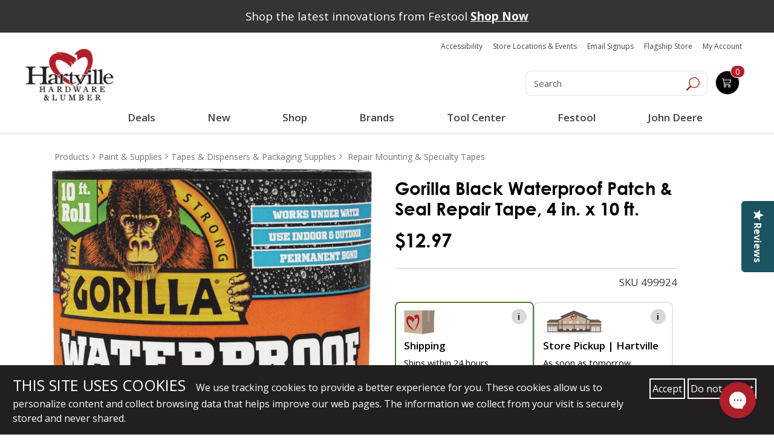

--- FILE ---
content_type: application/javascript
request_url: https://assets.gorgias.chat/build/static/js/715.ca0a9d3bdb10773f.js
body_size: 15669
content:
(this.webpackChunk_gorgias_chat_client=this.webpackChunk_gorgias_chat_client||[]).push([[715],{2031:(t,e,n)=>{"use strict";n.d(e,{Y0:()=>u,jj:()=>d,mk:()=>_,qx:()=>f,s3:()=>E,u1:()=>s,yE:()=>l,zu:()=>c});var r=n(45786),a=n(95286),i=n(81808),o=n(78420),s=t=>{if(t&&Object.prototype.hasOwnProperty.call(t,"alignment")&&Object.prototype.hasOwnProperty.call(t,"offsetX")&&Object.prototype.hasOwnProperty.call(t,"offsetY")){var e=t,n=e.alignment,a=e.offsetX,i=e.offsetY,o=Object.values(r.mI).includes(n),s=Number.isInteger(a)&&a>=-20&&a<=200,u=Number.isInteger(i)&&i>=-20&&i<=200;return o&&s&&u}return!1},u={button:{left:a.ZC,top:a.ZC,right:a.ZC,bottom:a.ZC},window:{left:0,top:100,right:a.ZC,bottom:90}},c={button:{right:0,bottom:0},window:{right:0,bottom:70}},l=t=>{if(!s(t))return{};if(i.default.isShopifyCheckout)return{right:"".concat(c.button.right,"px"),bottom:"".concat(c.button.bottom,"px")};var e=t.alignment,n=t.offsetX,a=t.offsetY;switch(e){case r.mI.BOTTOM_LEFT:return{left:"".concat(u.button.left+n,"px"),bottom:"".concat(u.button.bottom+a,"px")};case r.mI.TOP_LEFT:return{left:"".concat(u.button.left+n,"px"),top:"".concat(u.button.top+a,"px")};case r.mI.TOP_RIGHT:return{right:"".concat(u.button.right+n,"px"),top:"".concat(u.button.top+a,"px")};default:return{right:"".concat(u.button.right+n,"px"),bottom:"".concat(u.button.bottom+a,"px")}}},d=function(t){var e=arguments.length>1&&void 0!==arguments[1]?arguments[1]:0,n=arguments.length>2&&void 0!==arguments[2]?arguments[2]:u,a=arguments.length>3&&void 0!==arguments[3]?arguments[3]:c,o=arguments.length>4&&void 0!==arguments[4]&&arguments[4],l=arguments.length>5&&void 0!==arguments[5]&&arguments[5];if(!s(t))return{};if(i.default.isShopifyCheckout)return{right:"".concat(a.window.right,"px"),bottom:"".concat(a.window.bottom,"px")};var d=t.alignment,_=t.offsetX,E=t.offsetY;return o?((t,e,n,a,i)=>{var o="".concat(a.window.bottom+e+n,"px"),s="".concat(a.window.top+e+n,"px"),u="".concat(e+n+15,"px"),c="".concat(e+n+34,"px");if(i)switch(t){case r.mI.BOTTOM_LEFT:case r.mI.BOTTOM_RIGHT:return{bottom:o};case r.mI.TOP_LEFT:case r.mI.TOP_RIGHT:return{top:s};default:return{bottom:o}}switch(t){case r.mI.BOTTOM_LEFT:return{bottom:u,right:0};case r.mI.TOP_LEFT:return{right:0,top:c};case r.mI.TOP_RIGHT:return{left:0,top:c};default:return{bottom:u,left:0}}})(d,E,e,n,l):((t,e,n,a,i)=>{var o="".concat(i.window.bottom+n+a,"px"),s="".concat(i.window.top+n+a,"px"),u="".concat(i.window.left+e,"px"),c="".concat(i.window.right+e,"px");switch(t){case r.mI.BOTTOM_LEFT:return{bottom:o,left:u};case r.mI.TOP_LEFT:return{left:u,top:s};case r.mI.TOP_RIGHT:return{right:c,top:s};default:return{bottom:o,right:c}}})(d,_,E,e,n)},_=function(t){var e=arguments.length>1&&void 0!==arguments[1]?arguments[1]:u,n=arguments.length>2&&void 0!==arguments[2]&&arguments[2];if(!s(t))return{};var a=t.alignment,i=t.offsetX;switch(a){case r.mI.BOTTOM_LEFT:case r.mI.TOP_LEFT:return n?{marginLeft:"".concat(e.window.left+i,"px")}:{};case r.mI.TOP_RIGHT:default:return n?{marginRight:"".concat(e.window.right+i,"px")}:{}}},E=function(t){var e=arguments.length>1&&void 0!==arguments[1]?arguments[1]:0,n=arguments.length>2&&void 0!==arguments[2]&&arguments[2];if(!s(t)||n)return{};if(i.default.isShopifyCheckout)return{right:"".concat(c.window.right,"px"),bottom:"".concat(c.window.bottom,"px")};var a=t.alignment,o=t.offsetX,l=t.offsetY;switch(a){case r.mI.BOTTOM_LEFT:return{left:"".concat(u.window.left+o,"px"),bottom:"".concat(u.window.bottom+l+e,"px")};case r.mI.TOP_LEFT:return{left:"".concat(u.window.left+o,"px"),top:"".concat(u.window.top+l+e,"px")};case r.mI.TOP_RIGHT:return{right:"".concat(u.window.right+o,"px"),top:"".concat(u.window.top+l+e,"px")};default:return{right:"".concat(u.window.right+o,"px"),bottom:"".concat(u.window.bottom+l+e,"px")}}},f=(t,e,n)=>{if(!s(t))return{};var i=(0,o.a)(n.width,n.height)?-20:-10,c=E(t,i),d=l(t),_=e.height+u.window.bottom+t.offsetY,f=e.height+u.window.top+t.offsetY;switch(t.alignment){case r.mI.BOTTOM_RIGHT:if(_>n.height)if(e.width+u.window.bottom+t.offsetY<n.width)return{right:"".concat(52+u.button.right-21-a.y1/2+parseInt(d.right||"0"),"px"),bottom:"".concat(parseInt(d.bottom||"0")-12,"px")};return c;case r.mI.BOTTOM_LEFT:if(_>n.height)if(e.width+u.window.bottom+t.offsetY<n.width)return{left:"".concat(52+u.button.left-21-a.y1/2+parseInt(d.left||"0"),"px"),bottom:"".concat(parseInt(d.bottom||"0")-12,"px")};return c;case r.mI.TOP_RIGHT:if(f>n.height)if(e.width+u.window.top+t.offsetX<n.width)return{right:"".concat(52+u.button.right-21-a.y1/2+parseInt(d.right||"0"),"px"),top:d.top};return c;case r.mI.TOP_LEFT:if(f>n.height)if(e.width+u.window.top+t.offsetX<n.width)return{left:"".concat(52+u.button.left-21-a.y1/2+parseInt(d.left||"0"),"px"),top:d.top};return c;default:return c}}},3686:(t,e,n)=>{"use strict";n.d(e,{T0:()=>E,aS:()=>l,d$:()=>d,zR:()=>c});var r=n(96209),a=n(27394),i=n(81808),o=n(86769),s=n(63975),u=n(84473),c=t=>Math.min(o.D.MINIMIZED.width,t),l=t=>Math.min(o.D.MINIMIZED.height,t),d=function(){var t=(0,a.A)((0,r.A)().m(function t(){var e;return(0,r.A)().w(function(t){for(;;)switch(t.n){case 0:if(i.default.isShopifyCheckout){t.n=1;break}return t.a(2);case 1:return t.n=2,_();case 2:if(e=t.v){t.n=3;break}return t.a(2,(0,u.sc)(i.default.localStorageShopifyCheckoutGuestId,{propagateChange:!1}));case 3:(0,u.AP)(i.default.localStorageShopifyCheckoutGuestId,e,{propagateChange:!1});case 4:return t.a(2)}},t)}));return function(){return t.apply(this,arguments)}}(),_=function(){var t=(0,a.A)((0,r.A)().m(function t(){var e,n,a;return(0,r.A)().w(function(t){for(;;)switch(t.p=t.n){case 0:return t.p=0,t.n=1,null===(e=window.shopify)||void 0===e||null===(n=e.visitor)||void 0===n?void 0:n.call(e);case 1:return a=t.v,t.a(2,null===a||void 0===a?void 0:a.id);case 2:return t.p=2,t.v,t.a(2,void 0)}},t,null,[[0,2]])}));return function(){return t.apply(this,arguments)}}(),E=()=>(0,s.O)()?localStorage.getItem(i.default.localStorageShopifyCheckoutGuestId):null},7577:(t,e,n)=>{"use strict";n.d(e,{DQ:()=>l,QO:()=>d,VX:()=>c,XZ:()=>_,eV:()=>f,x_:()=>E,zN:()=>u});var r=n(21562),a=n(56718),i=n(17793),o=n(81808),s=n(96253),u=t=>{var e,n,a=t.message,u=t.isOngoingConversation,c=t.conversationMessages;if((t=>{var e;return o.default.getChatFeatureFlag("chat-ai-agent-timeout-backend")&&(null===(e=t.content.metadata)||void 0===e?void 0:e.ai_agent_message_type)===r.T0.CHAT_HANDOVER_TO_AGENT_TIMEOUT_AI_AGENT_RESPONSE})(a))return s.i.TIMEOUT;var l="text"in a.content?a.content.text:null,d=null===(e=a.content.helpdeskMetadata)||void 0===e?void 0:e.ai_agent_message_type;if(d===r.Qp.SMART_FOLLOW_UPS&&(d=((t,e)=>{var n,a,i,o=null===(n=t.content.helpdeskMetadata)||void 0===n?void 0:n.smart_follow_ups_reference;if(!o)return r.Qp.SMART_FOLLOW_UPS;var s=e.find(t=>{var e;return(null===(e=t.content.helpdeskMetadata)||void 0===e?void 0:e.smart_follow_ups_reference)===o&&t.content.helpdeskMetadata.type===r.$z.MESSAGE});return null!==(a=null===s||void 0===s||null===(i=s.content.helpdeskMetadata)||void 0===i?void 0:i.ai_agent_message_type)&&void 0!==a?a:r.Qp.SMART_FOLLOW_UPS})(a,c)),!(null!==a&&void 0!==a&&null!==(n=a.senderInfo)&&void 0!==n&&n.isBot)&&!(0,i.c)(a))return s.i.HANDOVER_SILENT;if(!u&&d===r.Qp.AI_IGNORE)return null;switch(d){case r.Qp.REQUEST_AUTHENTICATION:return s.i.AUTHENTICATION;case r.Qp.REQUEST_AUTHENTICATION_SURVEY:return s.i.AUTHENTICATION_SURVEY;case r.Qp.CLOSE_TICKET:return s.i.CLOSE_SILENT;case r.Qp.HANDOVER_TO_AGENT:return l?s.i.HANDOVER:s.i.HANDOVER_FALLBACK;case r.Qp.ERROR:return s.i.HANDOVER_FALLBACK;case r.Qp.AI_IGNORE:return s.i.HANDOVER_SILENT;case r.Qp.WAIT_FOR_CUSTOMER_RESPONSE:return s.i.SNOOZE;case r.Qp.RESET_TIMEOUT:case r.Qp.INTERMEDIATE_RESPONSE:return s.i.RESET_TIMEOUT;default:return null}},c=(t,e)=>t.type===e,l=t=>{var e,n,a;return!(null===(e=t.content.metadata)||void 0===e||!e.origin)&&([r.SL.WORKFLOWS,r.SL.SELF_SERVICE_FLOW].includes(null===(n=t.content.metadata)||void 0===n?void 0:n.origin)&&(null===(a=t.content.metadata)||void 0===a?void 0:a.originRole)===r.ip.END)},d=t=>{var e;return(null===(e=t.content.metadata)||void 0===e?void 0:e.ai_agent_message_type)===r.T0.ENTRY_CUSTOMER_MESSAGE},_=t=>!1,E=t=>!!t&&Object.values(a.$).includes(t),f=t=>{var e=t.content,n=e.metadata,a=e.helpdeskMetadata;return(null===n||void 0===n?void 0:n.origin)!==r.SL.CONVERSATION_STARTER&&(null===a||void 0===a||!a.ai_agent_message_type||!r.qM.includes(null===a||void 0===a?void 0:a.ai_agent_message_type))}},9133:(t,e,n)=>{"use strict";n.d(e,{F:()=>l});var r,a=n(96209),i=n(27394),o=n(81808),s=null;function u(){return c.apply(this,arguments)}function c(){return(c=(0,i.A)((0,a.A)().m(function t(){var e,i;return(0,a.A)().w(function(t){for(;;)switch(t.n){case 0:return t.n=1,n.e(121).then(n.bind(n,65613));case 1:return e=t.v,(i=e.datadogLogs).init({clientToken:o.default.datadogLogging.clientToken,forwardErrorsToLogs:!1,sessionSampleRate:100,service:"chat-client",env:o.default.env,version:o.default.getBundleVersion()}),r=i.logger,t.a(2,r)}},t)}))).apply(this,arguments)}function l(){return d.apply(this,arguments)}function d(){return(d=(0,i.A)((0,a.A)().m(function t(){var e;return(0,a.A)().w(function(t){for(;;)switch(t.p=t.n){case 0:if(o.default.datadogLogging.enabled){t.n=1;break}return t.a(2,void 0);case 1:if(!r){t.n=2;break}return t.a(2,r);case 2:if(!s){t.n=3;break}return t.a(2,s);case 3:return s=u(),t.p=4,t.n=5,s;case 5:return t.a(2,t.v);case 6:return t.p=6,e=t.v,console.error("Failed to initialize Datadog logger:",e),t.a(2,void 0)}},t,null,[[4,6]])}))).apply(this,arguments)}},14473:(t,e,n)=>{"use strict";n.d(e,{HL:()=>c,LJ:()=>s,M5:()=>a,N5:()=>o,Ub:()=>i,fh:()=>u});var r=n(67057),a=function(t){return t.ONLINE="online",t.OFFLINE="offline",t.ONLINE_OUTSIDE_BUSINESS_HOURS="online-outside-business-hours",t}({}),i=function(t){return t.CLICKED="clicked",t.AUTO_OPEN="auto-open",t.FROM_API="from-api",t.FROM_CAMPAIGN="from-campaign",t.FROM_CONVERSATION_STARTER="from-conversation-starter",t}({}),o=function(t){return t.ARTICLE_RECOMMENDATION="article-recommendation",t.LIVE_CHAT="live-chat",t.OFFLINE_CAPTURE_INIT="offline-capture-init",t.OFFLINE_CAPTURE_ADDITIONAL_MESSAGE="offline-capture-additional-message",t.SSP_FLOWS="ssp-flows",t}({}),s=(t,e)=>e?a.OFFLINE:(0,r.LW)(t)?a.ONLINE:a.ONLINE_OUTSIDE_BUSINESS_HOURS,u=function(t){return t.HOME_PAGE="home-page",t.SIGN_IN_CODE="sign-in-code",t.ORDER_PAGE="order-page",t}({}),c=function(t){return t.EMAIL_CODE="email-code",t.SMS_CODE="sms-code",t}({})},15348:(t,e,n)=>{"use strict";n.d(e,{y:()=>r});var r={AUTH:n(6006).Ei.ROOT,CHAT:"/chat",OFFLINE_CAPTURE:"/offline-capture",ARTICLE_RECOMMENDATION:"/article-recommendation",FLOW_INTERPRETER:"/flow",FLOW_INTERPRETER_SIGN_IN:"/flow/sign-in",FLOW_INTERPRETER_CODE_VERIFICATION:"/flow/code-verification",FLOW_INTERPRETER_SIGNED_IN_AS:"/flow/signed-in-as",FLOW_INTERPRETER_ORDER_SELECTION:"/flow/order-selection",FLOW_INTERPRETER_ORDER_ITEM_SELECTION:"/flow/order-line-item-selection",SELF_SERVICE_PORTAL:"/self-service-portal",SELF_SERVICE_PORTAL__HOME:"/self-service-portal/home",SELF_SERVICE_PORTAL__LOGIN:"/self-service-portal/login",SELF_SERVICE_PORTAL__LOGIN_SEND_CODE:"/self-service-portal/login/send-code",SELF_SERVICE_PORTAL__LOGIN_VERIFY_CODE:"/self-service-portal/login/verify",SELF_SERVICE_PORTAL__ORDERS:"/self-service-portal/orders",SELF_SERVICE_PORTAL__ORDER_DETAILS:"/self-service-portal/order-details",SELF_SERVICE_PORTAL__TRACK:"/self-service-portal/track",SELF_SERVICE_PORTAL__CANCEL:"/self-service-portal/cancel",SELF_SERVICE_PORTAL__RETURN:"/self-service-portal/return",SELF_SERVICE_PORTAL__REPORT:"/self-service-portal/report",REQUIRE_EMAIL_CAPTURE:"/require-email-capture",REPORTED_ISSUE:"/reported-issue"}},16780:(t,e,n)=>{"use strict";n.d(e,{ZV:()=>_,aU:()=>E,pS:()=>s,w7:()=>o,yl:()=>f});var r=n(86769),a=n(81808),i=n(11200),o=(t,e,n)=>{c(e)&&(l(t),f(i.r.SAVE_TO_STORAGE,{entries:[{key:e,value:n}],targetStorage:d(t)}))},s=(t,e)=>{c(e)&&(l(t),f(i.r.REMOVE_FROM_STORAGE,{keys:[e],targetStorage:d(t)}))},u=[a.default.localStorageVersionKey,a.default.localStorageLanguageLoaded,a.default.localStorageLastSentTrackingEvent,a.default.localStorageWindowLastOpenedDate,a.default.sessionStorageActiveCampaigns,a.default.storageUpdatedAt],c=t=>t.includes("gorgias")&&!u.includes(t),l=t=>{var e=(new Date).getTime().toString();t.setItem(a.default.storageUpdatedAt,e)},d=t=>t===sessionStorage?"session":"local",_=t=>"session"===t?sessionStorage:localStorage,E=(t,e)=>{var n=Number(t),r=Number(e);return isNaN(r)&&!isNaN(n)?"storefront":isNaN(n)&&!isNaN(r)?"checkout":isNaN(n)||isNaN(r)?"storefront":n<r?"checkout":"storefront"},f=(t,e)=>{if(a.default.isShopifyLiquid()){var n=document.getElementById(r.p);n&&n.contentWindow&&n.contentWindow.postMessage({action:t,payload:e},"*")}}},21497:(t,e,n)=>{"use strict";n.d(e,{KN:()=>c,Uf:()=>l,eR:()=>d,ll:()=>_});var r=n(7092),a=n(21562),i=n(82024),o=n(6533);if(792==n.j)var s=n(56676);var u=(t,e)=>{var n;return null===(n=t.attachments)||void 0===n?void 0:n.map(t=>{if((0,i.s_)(t))return(0,r.A)((0,r.A)({},t),{},{url:"htts://product.recommendation",size:0});if((0,i.WJ)(t))return(0,r.A)((0,r.A)({},t),{},{url:"https://visitor.form",size:0});if((0,i.tY)(t)){var n,a,o=null!==(n=e[null===t||void 0===t||null===(a=t.extra)||void 0===a?void 0:a.discount_offer_id])&&void 0!==n?n:{};return(0,r.A)((0,r.A)({},t),{},{url:"https://discount.offer",size:0,extra:(0,r.A)((0,r.A)({},t.extra),{},{discount_offer_value:o.value,discount_offer_type:o.type,discount_offer_code:o.code})})}return t})};function c(t){return t?null===t||void 0===t?void 0:t.filter(i.$0).filter(t=>{var e;return!(null===(e=t.extra)||void 0===e||!e.product_id)}).map(t=>{var e,n,r,a,i,o,s,u,c;return{id:null===(e=t.extra)||void 0===e?void 0:e.product_id,variant_id:null===(n=t.extra)||void 0===n?void 0:n.variant_id,title:t.name,url:null===(r=t.extra)||void 0===r?void 0:r.product_link,tracking_url:null===(a=t.extra)||void 0===a?void 0:a.shortened_product_link,price:null===(i=t.extra)||void 0===i?void 0:i.price,compare_at_price:null===(o=t.extra)||void 0===o?void 0:o.compare_at_price,currency:null===(s=t.extra)||void 0===s?void 0:s.currency,featured_image:t.url,position:null===(u=t.extra)||void 0===u?void 0:u.position,source:null===(c=t.extra)||void 0===c?void 0:c.source}}):[]}function l(t,e){var n=[],r=[],i=[];return t.forEach(t=>{var o,s;n.unshift(function(t){var e=(new Date).toISOString();return{id:t.id,fromAgent:!0,senderInfo:t.senderInfo,content:t.content,createdDatetime:e}}({id:t.id,content:{text:t.message.text,html:t.message.html,attachments:u(t,e),metadata:{campaigns:t.id}},senderInfo:"ai-agent"===t.source?{avatarURL:null,name:null,isBot:!0,helpdeskBot:a.$X.AI_AGENT_BOT}:{avatarURL:(null===(o=t.agent)||void 0===o?void 0:o.avatarUrl)||"",name:(null===(s=t.agent)||void 0===s?void 0:s.name)||"Agent"}})),r.unshift(function(t,e){var n=void 0;return 1===t.triggers.length&&"manual"===t.triggers[0].key&&(n=t.triggers),{id:t.id,variant_id:t.variantId,message_text:t.message.text,message_html:t.message.html,attachments:u(t,e),triggers:n,source:t.source}}(t,e)),i.push(t.id)}),{campaignMessages:n,campaignMetadata:r,campaignIds:i.join(",")}}var d=t=>{var e;return t&&(null===(e=t.filter(i.tY).map(t=>({id:t.extra.discount_offer_id,prefix:t.name,discount_offer_id:t.extra.discount_offer_id})))||void 0===e?void 0:e[0])||null},_=(t,e,n)=>{var r=(0,s.S)("https://".concat((0,o.dp)(),"/products/").concat(e.handle),{utm_source:"Gorgias",utm_medium:"ChatCampaign",utm_campaign:t.name}),a=e.featured_image&&e.featured_image.startsWith("//")?"https:".concat(e.featured_image):e.featured_image;return{contentType:"application/productCard",name:e.title,url:a,size:0,extra:{product_id:e.id,product_link:r,price:null!==e&&void 0!==e&&e.price?e.price/100:null,compare_at_price:null!==e&&void 0!==e&&e.compare_at_price?e.compare_at_price/100:null,currency:n.currency,variant_name:e.title,variant_id:void 0,shortened_product_link:void 0,position:void 0,source:"dynamic"}}}},26912:(t,e,n)=>{"use strict";n.d(e,{$X:()=>i,iG:()=>o,mV:()=>a,w9:()=>s});var r=n(81808),a=15,i=()=>{var t,e=null!==(t=r.default.getChatFeatureFlag("chat-ai-agent-timeout-value"))&&void 0!==t?t:55123;return e>1e3?e:55123},o=72,s=2e3},35164:(t,e,n)=>{"use strict";n.d(e,{As:()=>S,BG:()=>A,D0:()=>I,Fi:()=>d,Gh:()=>f,Kc:()=>g,L6:()=>h,_d:()=>E,bQ:()=>v,f:()=>_,pN:()=>N,tA:()=>T,yV:()=>m,zc:()=>p});var r=n(7092),a=n(65618),i=n(83650),o=n(21562),s=n(9102),u=n(36608),c=n(40253),l=t=>t.conversation,d=(0,a.Mz)(l,t=>c.cP.reduce((e,n)=>[...e,...Object.keys(t[n]).map(e=>{var a,s,c=t[n][e],l=n===i.Go.CONVERSATION_MESSAGE||n===i.Go.VIRTUAL_CONVERSATION_MESSAGE?new Date(c.createdDatetime):new Date(e),d={},_=c.content,E=(0,u.o)();return E&&c.fromAgent&&[o.ln.FIELD_CAPTURE_FORM,o.ln.OPTIONAL_EMAIL_CAPTURE_FORM,o.ln.SELF_SERVICE_EMAIL_CAPTURE_FORM].includes(_.type)&&null!==_&&void 0!==_&&_.capturedValue&&(d={renderAsFromCustomer:!0,content:{type:o.ln.TEXT,text:_.capturedValue}}),E&&c.fromAgent&&(null===(a=_.metadata)||void 0===a?void 0:a.ai_agent_message_type)===o.T0.AUTHENTICATION_SUCCESS&&null!==(s=_.metadata)&&void 0!==s&&s.capturedMail&&(d={renderAsFromCustomer:!0,content:{type:o.ln.TEXT,text:_.metadata.capturedMail}}),(0,r.A)((0,r.A)({id:e,type:n,timestamp:l},c),d)})],[]).concat().sort((t,e)=>{var n=t.timestamp,r=t.id,a=e.timestamp,i=e.id;return n.getTime()===a.getTime()?Number(r)>Number(i)?1:-1:n>a?1:-1})),_=(0,a.Mz)(d,t=>t.filter(t=>{var e,n,r,a;return(null===(e=t.content)||void 0===e||null===(n=e.metadata)||void 0===n?void 0:n.type)!==o.$z.SIGNAL&&(null===(r=t.content)||void 0===r||null===(a=r.helpdeskMetadata)||void 0===a?void 0:a.type)!==o.$z.SIGNAL})||null),E=(0,a.Mz)(_,t=>t[t.length-1]),f=(0,a.Mz)([_,(t,e)=>e],(t,e)=>e<0?t[t.length+e]:t[e]),p=function(){var t=(arguments.length>0&&void 0!==arguments[0]?arguments[0]:{}).skipBot;return(0,a.Mz)(_,e=>e.concat().reverse().find(e=>(t=>t.type===i.Go.CONVERSATION_MESSAGE&&t.fromAgent)(e)&&(!t||(t=>{var e;return!(null!==(e=t.senderInfo)&&void 0!==e&&e.isBot)})(e)))||null)},A=function(){var t=(arguments.length>0&&void 0!==arguments[0]?arguments[0]:{}).smartFollowUpsReference;return t?(0,a.Mz)(d,e=>{var n,r,a=e.find(e=>{var n;return(null===(n=e.content.helpdeskMetadata)||void 0===n?void 0:n.ai_agent_message_type)===o.Qp.SMART_FOLLOW_UPS&&e.content.helpdeskMetadata.smart_follow_ups_reference===t});return null!==(n=null===a||void 0===a||null===(r=a.content.helpdeskMetadata)||void 0===r?void 0:r.smart_follow_ups)&&void 0!==n?n:null}):()=>{}},T=(0,a.Mz)(_,t=>t.concat().reverse().find(t=>t.type===i.Go.CONVERSATION_MESSAGE&&!t.fromAgent)||null),S=(0,a.Mz)(_,t=>t.filter(t=>t.type===i.Go.PENDING_CONVERSATION_MESSAGE)||[]),I=(0,a.Mz)(l,t=>t.starters),g=(0,a.Mz)(l,t=>t.startersEnabled),h=(0,a.Mz)(l,t=>t.startersVisible),v=(0,a.Mz)(l,t=>t.floatingInputVisible),m=(0,a.Mz)([E,t=>t],(t,e)=>{var n;if(!t||!(0,s.Z)(t.content))return null;var r=null===(n=t.content.helpdeskMetadata)||void 0===n?void 0:n.smart_follow_ups_reference;return r?A({smartFollowUpsReference:r})(e):null}),N=(0,a.Mz)(l,t=>t.isWaitingForConversationStarterAnswer)},42219:(t,e,n)=>{"use strict";n.d(e,{F:()=>i});var r=n(81808),a=n(49594);function i(){var t,e=null!==(t=(0,a.rm)(r.default.localStorageVisitCount))&&void 0!==t?t:0;return""!==e?parseInt(e):0}},42711:(t,e,n)=>{"use strict";n.d(e,{$7:()=>y,AQ:()=>C,Oc:()=>u,PK:()=>I,Pf:()=>w,S0:()=>S,Tc:()=>P,VG:()=>E,XD:()=>R,_:()=>L,_4:()=>v,_z:()=>s,d9:()=>M,ep:()=>h,mu:()=>l,nU:()=>T,oJ:()=>c,oR:()=>U,pS:()=>f,qR:()=>D,r_:()=>O,sS:()=>g,tM:()=>N,tY:()=>A,tl:()=>m,xb:()=>p});var r=n(7092),a=n(25766),i=n(21562),o=n(78021),s=(0,a.VP)(o.Ps,t=>{var e=t.payload,n=t.messageSource,a=t.isBot,i=t.helpdeskBot,o=t.chatTitle;return{payload:(0,r.A)((0,r.A)((0,r.A)((0,r.A)((0,r.A)({},e),n?{messageSource:n}:{}),a?{isBot:a}:{}),a?{helpdeskBot:i}:{}),a?{chatTitle:o}:{})}}),u=(0,a.VP)(o.X6),c=(0,a.VP)(o.od),l=(0,a.VP)(o.Z5),d=(0,a.VP)(o.F6),_=(0,a.VP)(o.Qw),E=(0,a.VP)(o.aC),f=(t,e,n)=>s({payload:e?{text:t,metadata:e}:{text:t},messageSource:n}),p=t=>d(t),A=t=>_(t),T=t=>{var e=t.text,n=t.html,r=t.metadata,a=t.messageSource;return s({payload:r?{text:e,html:n,metadata:r}:{text:e,html:n},messageSource:a})},S=t=>{var e=t.text,n=t.html,r=t.helpdeskBot,a=t.chatTitle,i=t.metadata;return s({payload:i?{text:e,html:n,metadata:i}:{text:e,html:n},messageSource:void 0,isBot:!0,helpdeskBot:r,chatTitle:a})},I=t=>{var e=t.helpdeskBot,n=t.chatTitle,a=t.metadata,o={metadata:(0,r.A)((0,r.A)({},a),{},{type:i.$z.SIGNAL})};return s({payload:o,messageSource:void 0,isBot:!0,helpdeskBot:e,chatTitle:n})},g=t=>{var e=t.text,n=t.helpdeskBot,r=t.chatTitle,a=t.fieldCaptureTitle,o=t.fieldCaptureType,u={text:e,type:i.ln.FIELD_CAPTURE_FORM,fieldCaptureType:o,fieldCaptureTitle:a};return s({payload:u,messageSource:void 0,isBot:!0,helpdeskBot:n,chatTitle:r})},h=t=>{var e=t.text,n=t.helpdeskBot,r=t.chatTitle,a={text:e,type:i.ln.SELF_SERVICE_EMAIL_CAPTURE_FORM};return s({payload:a,messageSource:void 0,isBot:!0,helpdeskBot:n,chatTitle:r})},v=t=>{var e=t.attachments,n=t.metadata;return s({payload:n?{text:"",attachments:e,metadata:n}:{text:"",attachments:e}})},m=(0,a.VP)(o.ri),N=(0,a.VP)(o.Mu),O=(0,a.VP)(o.hr),R=(0,a.VP)(o.Bc),C=(0,a.VP)(o.SV),P=(0,a.VP)(o.yH),L=(0,a.VP)(o.mD),w=(0,a.VP)(o.hW),M=(0,a.VP)(o.BR),D=(0,a.VP)(o.C8),U=(0,a.VP)(o.md),y=(0,a.VP)(o.zF)},45786:(t,e,n)=>{"use strict";n.d(e,{$2:()=>s,EH:()=>g,Ep:()=>T,Ev:()=>O,HY:()=>v,Iq:()=>P,Np:()=>l,RO:()=>N,Rg:()=>_,TK:()=>h,ZZ:()=>c,c7:()=>f,eV:()=>u,h:()=>p,ho:()=>i,jQ:()=>a,jo:()=>A,kB:()=>I,mI:()=>E,nV:()=>C,nm:()=>o,oJ:()=>r,rp:()=>R,uL:()=>m,yt:()=>S});var r=function(t){return t.REPLY_DYNAMIC="reply-dynamic",t.REPLY_SHORTLY="reply-shortly",t.REPLY_IN_MINUTES="reply-in-minutes",t.REPLY_IN_HOURS="reply-in-hours",t.REPLY_IN_DAY="reply-in-day",t}({}),a=function(t){return t.OPTIONAL="optional",t.ALWAYS_REQUIRED="always-required",t.REQUIRED_OUTSIDE_BUSINESS_HOURS_DEPRECATED="required-outside-business-hours",t}({}),i=function(t){return t.TEAM_MEMBERS="team-members",t.TEAM_PICTURE="team-picture",t}({}),o=function(t){return t.AGENT_FIRST_NAME="agent-first-name",t.AGENT_FIRST_LAST_NAME_INITIAL="agent-first-last-name-initial",t.AGENT_FULLNAME="agent-fullname",t.CHAT_TITLE="chat-title",t}({}),s=function(t){return t.AGENT_PICTURE="agent-picture",t.AGENT_INITIALS="agent-initials",t.COMPANY_LOGO="company-logo",t}({}),u=function(t){return t.ICON="icon",t.ICON_AND_LABEL="icon-label",t.CAMPAIGN_INPUT="campaign-input",t.CONVERSATION_STARTER="conversation-starter",t}({}),c=function(t){return t.GRADIENT="gradient",t.SOLID="solid",t}({}),l=function(t){return t.CZ="cz",t.DA="da",t.DE="de",t.EN_US="en-US",t.EN_GB="en-GB",t.ES="es",t.FI="fi",t.FR_CA="fr-CA",t.FR_FR="fr-FR",t.IT="it",t.JA="ja",t.NL="nl",t.NO="no",t.PT_BR="pt-BR",t.SV="sv",t}({}),d=function(t){return t.ENGLISH_USA="en-US",t.ENGLISH_GB="en-GB",t.FRENCH_FRANCE="fr-FR",t.FRENCH_CANADA="fr-CA",t.SPANISH_SPAIN="es-ES",t.GERMAN="de-DE",t.DUTCH="nl-NL",t.CZECH="cs-CZ",t.DANISH="da-DK",t.NORWEGIAN="no-NO",t.ITALIAN="it-IT",t.SWEDISH="sv-SE",t.PORTUGUESE_BRAZIL="pt-BR",t.FINNISH="fi-FI",t.JAPANESE="ja-JP",t}({}),_={[d.ENGLISH_USA]:l.EN_US,[d.ENGLISH_GB]:l.EN_GB,[d.FRENCH_FRANCE]:l.FR_FR,[d.FRENCH_CANADA]:l.FR_CA,[d.SPANISH_SPAIN]:l.ES,[d.GERMAN]:l.DE,[d.DUTCH]:l.NL,[d.CZECH]:l.CZ,[d.DANISH]:l.DA,[d.NORWEGIAN]:l.NO,[d.ITALIAN]:l.IT,[d.SWEDISH]:l.SV,[d.FINNISH]:l.FI,[d.JAPANESE]:l.JA,[d.PORTUGUESE_BRAZIL]:l.PT_BR,cs:l.CZ,nb:l.NO},E=function(t){return t.BOTTOM_LEFT="bottom-left",t.BOTTOM_RIGHT="bottom-right",t.TOP_LEFT="top-left",t.TOP_RIGHT="top-right",t}({}),f=function(t){return t.AUTO_BASED_ON_AGENT_AVAILABILITY="auto-based-on-agent-availability",t.ALWAYS_LIVE_DURING_BUSINESS_HOURS="always-live-during-business-hours",t.OFFLINE="offline",t}({}),p=function(t){return t.DURING_HOURS="during",t.OUTSIDE_HOURS="outside",t.ANYTIME="anytime",t}({}),A=function(t){return t.GREATER_THAN="gt",t.LESS_THAN="lt",t.EQUAL="eq",t}({}),T=function(t){return t.CONTAINS="contains",t.NOT_CONTAINS="notContains",t.EQUAL="eq",t}({}),S=function(t){return t.EQUAL="eq",t.CONTAINS="contains",t.NOT_CONTAINS="notContains",t}({}),I=function(t){return t.EQUAL="eq",t.NOT_EQUAL="neq",t.CONTAINS="contains",t.NOT_CONTAINS="notContains",t.STARTS_WITH="startsWith",t.ENDS_WITH="endsWith",t}({}),g=function(t){return t.GREATER_THAN="gt",t.LESS_THAN="lt",t.EQUAL="eq",t}({}),h=function(t){return t.GREATER_THAN="gt",t}({}),v=function(t){return t.GREATER_THAN="gt",t}({}),m=function(t){return t.DESKTOP="desktop",t.MOBILE="mobile",t.ALL="all",t}({}),N=function(t){return t.EQUAL="eq",t}({}),O=function(t){return t.TIME_SPENT_ON_PAGE="time_spent_on_page",t.CURRENT_URL="current_url",t.BUSINESS_HOURS="business_hours",t.CART_VALUE="cart_value",t.PRODUCT_TAGS="product_tags",t.CURRENT_PRODUCT_TAGS="current_product_tags",t.VISIT_COUNT="visit_count",t.SESSION_TIME="session_time",t.EXIT_INTENT="exit_intent",t.DEVICE_TYPE="device_type",t.ORDERS_COUNT="orders_count",t.AMOUNT_SPENT="amount_spent",t.ORDERED_PRODUCTS="ordered_products",t.CUSTOMER_TAGS="customer_tags",t.COUNTRY_CODE="country_code",t.INCOGNITO_VISITOR="incognito_visitor",t.OUT_OF_STOCK_PRODUCT_PAGES="out_of_stock_product_pages",t.MANUAL="manual",t}({}),R=function(t){return t.DURING="during",t.OUTSIDE="outside",t.ALL_DAY="anytime",t.CUSTOM="custom",t}({}),C=function(t){return t.Email="email",t.Phone="phone",t.Text="text",t}({}),P=function(t){return t.AI_AGENT="ai-agent",t}({})},47928:(t,e,n)=>{"use strict";n.d(e,{MY:()=>r,Vx:()=>a});var r=100,a="Inter";"".concat("chat-bundle-loader-script","-shopname")},50322:function(t){t.exports=function(){"use strict";var t=1e3,e=6e4,n=36e5,r="millisecond",a="second",i="minute",o="hour",s="day",u="week",c="month",l="quarter",d="year",_="date",E="Invalid Date",f=/^(\d{4})[-/]?(\d{1,2})?[-/]?(\d{0,2})[Tt\s]*(\d{1,2})?:?(\d{1,2})?:?(\d{1,2})?[.:]?(\d+)?$/,p=/\[([^\]]+)]|Y{1,4}|M{1,4}|D{1,2}|d{1,4}|H{1,2}|h{1,2}|a|A|m{1,2}|s{1,2}|Z{1,2}|SSS/g,A={name:"en",weekdays:"Sunday_Monday_Tuesday_Wednesday_Thursday_Friday_Saturday".split("_"),months:"January_February_March_April_May_June_July_August_September_October_November_December".split("_"),ordinal:function(t){var e=["th","st","nd","rd"],n=t%100;return"["+t+(e[(n-20)%10]||e[n]||e[0])+"]"}},T=function(t,e,n){var r=String(t);return!r||r.length>=e?t:""+Array(e+1-r.length).join(n)+t},S={s:T,z:function(t){var e=-t.utcOffset(),n=Math.abs(e),r=Math.floor(n/60),a=n%60;return(e<=0?"+":"-")+T(r,2,"0")+":"+T(a,2,"0")},m:function t(e,n){if(e.date()<n.date())return-t(n,e);var r=12*(n.year()-e.year())+(n.month()-e.month()),a=e.clone().add(r,c),i=n-a<0,o=e.clone().add(r+(i?-1:1),c);return+(-(r+(n-a)/(i?a-o:o-a))||0)},a:function(t){return t<0?Math.ceil(t)||0:Math.floor(t)},p:function(t){return{M:c,y:d,w:u,d:s,D:_,h:o,m:i,s:a,ms:r,Q:l}[t]||String(t||"").toLowerCase().replace(/s$/,"")},u:function(t){return void 0===t}},I="en",g={};g[I]=A;var h="$isDayjsObject",v=function(t){return t instanceof R||!(!t||!t[h])},m=function t(e,n,r){var a;if(!e)return I;if("string"==typeof e){var i=e.toLowerCase();g[i]&&(a=i),n&&(g[i]=n,a=i);var o=e.split("-");if(!a&&o.length>1)return t(o[0])}else{var s=e.name;g[s]=e,a=s}return!r&&a&&(I=a),a||!r&&I},N=function(t,e){if(v(t))return t.clone();var n="object"==typeof e?e:{};return n.date=t,n.args=arguments,new R(n)},O=S;O.l=m,O.i=v,O.w=function(t,e){return N(t,{locale:e.$L,utc:e.$u,x:e.$x,$offset:e.$offset})};var R=function(){function A(t){this.$L=m(t.locale,null,!0),this.parse(t),this.$x=this.$x||t.x||{},this[h]=!0}var T=A.prototype;return T.parse=function(t){this.$d=function(t){var e=t.date,n=t.utc;if(null===e)return new Date(NaN);if(O.u(e))return new Date;if(e instanceof Date)return new Date(e);if("string"==typeof e&&!/Z$/i.test(e)){var r=e.match(f);if(r){var a=r[2]-1||0,i=(r[7]||"0").substring(0,3);return n?new Date(Date.UTC(r[1],a,r[3]||1,r[4]||0,r[5]||0,r[6]||0,i)):new Date(r[1],a,r[3]||1,r[4]||0,r[5]||0,r[6]||0,i)}}return new Date(e)}(t),this.init()},T.init=function(){var t=this.$d;this.$y=t.getFullYear(),this.$M=t.getMonth(),this.$D=t.getDate(),this.$W=t.getDay(),this.$H=t.getHours(),this.$m=t.getMinutes(),this.$s=t.getSeconds(),this.$ms=t.getMilliseconds()},T.$utils=function(){return O},T.isValid=function(){return!(this.$d.toString()===E)},T.isSame=function(t,e){var n=N(t);return this.startOf(e)<=n&&n<=this.endOf(e)},T.isAfter=function(t,e){return N(t)<this.startOf(e)},T.isBefore=function(t,e){return this.endOf(e)<N(t)},T.$g=function(t,e,n){return O.u(t)?this[e]:this.set(n,t)},T.unix=function(){return Math.floor(this.valueOf()/1e3)},T.valueOf=function(){return this.$d.getTime()},T.startOf=function(t,e){var n=this,r=!!O.u(e)||e,l=O.p(t),E=function(t,e){var a=O.w(n.$u?Date.UTC(n.$y,e,t):new Date(n.$y,e,t),n);return r?a:a.endOf(s)},f=function(t,e){return O.w(n.toDate()[t].apply(n.toDate("s"),(r?[0,0,0,0]:[23,59,59,999]).slice(e)),n)},p=this.$W,A=this.$M,T=this.$D,S="set"+(this.$u?"UTC":"");switch(l){case d:return r?E(1,0):E(31,11);case c:return r?E(1,A):E(0,A+1);case u:var I=this.$locale().weekStart||0,g=(p<I?p+7:p)-I;return E(r?T-g:T+(6-g),A);case s:case _:return f(S+"Hours",0);case o:return f(S+"Minutes",1);case i:return f(S+"Seconds",2);case a:return f(S+"Milliseconds",3);default:return this.clone()}},T.endOf=function(t){return this.startOf(t,!1)},T.$set=function(t,e){var n,u=O.p(t),l="set"+(this.$u?"UTC":""),E=(n={},n[s]=l+"Date",n[_]=l+"Date",n[c]=l+"Month",n[d]=l+"FullYear",n[o]=l+"Hours",n[i]=l+"Minutes",n[a]=l+"Seconds",n[r]=l+"Milliseconds",n)[u],f=u===s?this.$D+(e-this.$W):e;if(u===c||u===d){var p=this.clone().set(_,1);p.$d[E](f),p.init(),this.$d=p.set(_,Math.min(this.$D,p.daysInMonth())).$d}else E&&this.$d[E](f);return this.init(),this},T.set=function(t,e){return this.clone().$set(t,e)},T.get=function(t){return this[O.p(t)]()},T.add=function(r,l){var _,E=this;r=Number(r);var f=O.p(l),p=function(t){var e=N(E);return O.w(e.date(e.date()+Math.round(t*r)),E)};if(f===c)return this.set(c,this.$M+r);if(f===d)return this.set(d,this.$y+r);if(f===s)return p(1);if(f===u)return p(7);var A=(_={},_[i]=e,_[o]=n,_[a]=t,_)[f]||1,T=this.$d.getTime()+r*A;return O.w(T,this)},T.subtract=function(t,e){return this.add(-1*t,e)},T.format=function(t){var e=this,n=this.$locale();if(!this.isValid())return n.invalidDate||E;var r=t||"YYYY-MM-DDTHH:mm:ssZ",a=O.z(this),i=this.$H,o=this.$m,s=this.$M,u=n.weekdays,c=n.months,l=n.meridiem,d=function(t,n,a,i){return t&&(t[n]||t(e,r))||a[n].slice(0,i)},_=function(t){return O.s(i%12||12,t,"0")},f=l||function(t,e,n){var r=t<12?"AM":"PM";return n?r.toLowerCase():r};return r.replace(p,function(t,r){return r||function(t){switch(t){case"YY":return String(e.$y).slice(-2);case"YYYY":return O.s(e.$y,4,"0");case"M":return s+1;case"MM":return O.s(s+1,2,"0");case"MMM":return d(n.monthsShort,s,c,3);case"MMMM":return d(c,s);case"D":return e.$D;case"DD":return O.s(e.$D,2,"0");case"d":return String(e.$W);case"dd":return d(n.weekdaysMin,e.$W,u,2);case"ddd":return d(n.weekdaysShort,e.$W,u,3);case"dddd":return u[e.$W];case"H":return String(i);case"HH":return O.s(i,2,"0");case"h":return _(1);case"hh":return _(2);case"a":return f(i,o,!0);case"A":return f(i,o,!1);case"m":return String(o);case"mm":return O.s(o,2,"0");case"s":return String(e.$s);case"ss":return O.s(e.$s,2,"0");case"SSS":return O.s(e.$ms,3,"0");case"Z":return a}return null}(t)||a.replace(":","")})},T.utcOffset=function(){return 15*-Math.round(this.$d.getTimezoneOffset()/15)},T.diff=function(r,_,E){var f,p=this,A=O.p(_),T=N(r),S=(T.utcOffset()-this.utcOffset())*e,I=this-T,g=function(){return O.m(p,T)};switch(A){case d:f=g()/12;break;case c:f=g();break;case l:f=g()/3;break;case u:f=(I-S)/6048e5;break;case s:f=(I-S)/864e5;break;case o:f=I/n;break;case i:f=I/e;break;case a:f=I/t;break;default:f=I}return E?f:O.a(f)},T.daysInMonth=function(){return this.endOf(c).$D},T.$locale=function(){return g[this.$L]},T.locale=function(t,e){if(!t)return this.$L;var n=this.clone(),r=m(t,e,!0);return r&&(n.$L=r),n},T.clone=function(){return O.w(this.$d,this)},T.toDate=function(){return new Date(this.valueOf())},T.toJSON=function(){return this.isValid()?this.toISOString():null},T.toISOString=function(){return this.$d.toISOString()},T.toString=function(){return this.$d.toUTCString()},A}(),C=R.prototype;return N.prototype=C,[["$ms",r],["$s",a],["$m",i],["$H",o],["$W",s],["$M",c],["$y",d],["$D",_]].forEach(function(t){C[t[1]]=function(e){return this.$g(e,t[0],t[1])}}),N.extend=function(t,e){return t.$i||(t(e,R,N),t.$i=!0),N},N.locale=m,N.isDayjs=v,N.unix=function(t){return N(1e3*t)},N.en=g[I],N.Ls=g,N.p={},N}()},51417:(t,e,n)=>{"use strict";n.d(e,{K:()=>u});var r=n(25766),a=n(64467),i=n(81808),o=n(84473),s=n(39263),u=(0,r.VP)(s.e,function(t){var e=!(arguments.length>1&&void 0!==arguments[1])||arguments[1];return void 0!==t&&null!==t&&(a.Ay.setUser({email:t}),e&&(0,o.AP)(i.default.localStorageEmailCaptured,t)),{payload:t}})},52358:(t,e,n)=>{"use strict";function r(){var t;return null!==(t=window.location)&&void 0!==t?t:{}}n.d(e,{K:()=>r})},56676:(t,e,n)=>{"use strict";if(n.d(e,{S:()=>a}),792==n.j)var r=n(42761);function a(t){var e=arguments.length>1&&void 0!==arguments[1]?arguments[1]:{};try{var n=new URL(t);return Object.entries(e).forEach(t=>{var e=(0,r.A)(t,2),a=e[0],i=e[1];n.searchParams.set(a.trim(),encodeURIComponent(i.trim()))}),decodeURI(n.toString())}catch(a){return console.error(a),decodeURI(t)}}},56718:(t,e,n)=>{"use strict";n.d(e,{$:()=>r});var r=function(t){return t.ANALYZING="analyzing",t.PLANNING="planning",t.PROCESSING="processing",t.FINAL_RESOLUTION="final_resolution",t}({})},57367:(t,e,n)=>{"use strict";n.d(e,{he:()=>a.h,sh:()=>i.sh,tA:()=>i.tA,u0:()=>i.u0,v_:()=>r.v_,zQ:()=>r.zQ});var r=n(22442),a=n(26017),i=n(59546)},59546:(t,e,n)=>{"use strict";n.d(e,{sh:()=>s,tA:()=>o,u0:()=>u});var r=n(81808),a=n(84473),i=n(2134);function o(){u(),window.sessionStorage.getItem(r.default.sessionStorageVisitStarted)||(0,a.J2)(r.default.sessionStorageVisitStarted,(new Date).toISOString())}function s(){var t=window.sessionStorage.getItem(r.default.sessionStorageVisitStarted);if(t){var e=new Date(t);return(new Date).getTime()-e.getTime()}return o(),0}function u(){var t=window.sessionStorage.getItem(r.default.sessionStorageSessionId);return t||(t=(0,i.v4)(),(0,a.J2)(r.default.sessionStorageSessionId,t)),t}},60048:(t,e,n)=>{"use strict";n.d(e,{S:()=>i,r:()=>o});var r=n(25766),a=n(4586),i=(0,r.VP)(a.O7),o=(0,r.VP)(a.ly)},60564:(t,e,n)=>{"use strict";n.d(e,{EJ:()=>r,ZI:()=>a,aR:()=>i,me:()=>o});var r=t=>/((CPU[ +]OS|iPhone[ +]OS|CPU[ +]iPhone|CPU IPhone OS)[ +]+15[_.]0(?:[_.]\d+)?)/.test(t)&&!t.includes("CriOS"),a=()=>{var t=navigator.userAgent;return/(tablet|ipad|playbook|silk)|(android(?!.*mobi))/i.test(t)?"tablet":/Mobile|iP(hone|od)|Android|BlackBerry|IEMobile|Kindle|Silk-Accelerated|(hpw|web)OS|Opera M(obi|ini)/.test(t)?"mobile":"desktop"},i=()=>/iPad|iPhone|iPod/.test(navigator.userAgent)&&!(window.webkit&&window.webkit.messageHandlers&&!/CriOS|FxiOS|OPiOS/.test(navigator.userAgent)),o=()=>{var t=window.navigator.standalone,e=navigator.userAgent.toLowerCase(),n=/safari/.test(e);return/iphone|ipod|ipad/.test(e)&&!t&&!n||e.includes("wv")}},62148:(t,e,n)=>{"use strict";n.d(e,{BY:()=>o,Dy:()=>u,Yu:()=>r,ay:()=>c,qQ:()=>s,sd:()=>a});var r="gs_chat_page",a="gs_chat_message",i="gs_aao_preview_mode",o=t=>["homepage","conversation"].includes(t),s=()=>{var t=new URLSearchParams(window.location.search).get("gs_open_chat");return null!==t&&"false"!==t},u=t=>{var e=t.get(i);return null!==e&&"true"===e},c=()=>{var t=new URL(window.location.href);t.searchParams.has(i)&&(t.searchParams.delete(i),window.history.replaceState({},"",t.toString()))}},63764:(t,e,n)=>{"use strict";n.d(e,{SM:()=>i,UI:()=>r,aH:()=>o,tP:()=>a});var r=15,a=2e3,i=50,o=259200},66316:(t,e,n)=>{"use strict";n.d(e,{G:()=>u,o:()=>s});var r=n(42761),a=n(32531),i=n(34648),o=n(3057),s=()=>{var t=(0,o.d)(t=>[(0,i.bh)(t),(0,a.vd)(t)]),e=(0,r.A)(t,2),n=e[0],s=e[1];return{sspTexts:c(n,s),texts:n}},u=t=>{var e=(0,i.bh)(t),n=(0,a.vd)(t);return{sspTexts:c(e,n),texts:e}},c=(t,e)=>function(n){var a=arguments.length>1&&void 0!==arguments[1]?arguments[1]:{};return e?n:Object.entries(a).reduce((t,e)=>{var n=(0,r.A)(e,2),a=n[0],i=n[1];return void 0===t||null===t?t:t.replace("{{".concat(a,"}}"),i).replace("{".concat(a,"}"),i)},t[n])}},71226:(t,e,n)=>{"use strict";n.d(e,{n:()=>i});var r=n(26389),a=n(34541);function i(t){var e=(0,a.e3)(),n=(0,a.Oe)();return(0,r.jM)(t,t=>{e&&(t.customer_id=e.toString()),n&&(t.guest_id=n)})}},71388:(t,e,n)=>{"use strict";n.d(e,{Rd:()=>E,Uc:()=>p,Xx:()=>d,ZT:()=>f,je:()=>_});var r=n(96209),a=n(27394),i=n(7092),o=n(25766),s=n(64467),u=n(81808),c=n(25791),l=n(76118),d=(0,o.VP)(l.E5,t=>({payload:(0,i.A)({},t)})),_=(0,o.VP)(l.gk),E=(0,o.VP)(l.WE),f=(0,o.VP)(l.CG),p=(0,o.zD)(l.FI,function(){var t=(0,a.A)((0,r.A)().m(function t(e,n){var a,i,o,l,_,E,f;return(0,r.A)().w(function(t){for(;;)if(0===t.n)return _=n.dispatch,E=u.default.chatApplication(),f=Object.assign((null===E||void 0===E?void 0:E.config)||{},null!==E&&void 0!==E&&null!==(a=E.config)&&void 0!==a&&a.businessHoursConfiguration?{timezone:null===E||void 0===E||null===(i=E.config)||void 0===i?void 0:i.businessHoursConfiguration.timezone,businessHours:null===E||void 0===E||null===(o=E.config)||void 0===o?void 0:o.businessHoursConfiguration}:{},null!==E&&void 0!==E&&null!==(l=E.config)&&void 0!==l&&l.account?{account:E.config.account}:{},null!==E&&void 0!==E&&E.name?{name:E.name}:{},null!==E&&void 0!==E&&E.agents?E.agents:{agents:[],hasAvailableAgents:!1,hasActiveAndAvailableAgents:!1}),s.Ay.setTag("application_id",E.id||""),s.Ay.setTag("app_key",E.appKey||""),_((0,c.RH)(E.id?"".concat(E.id):"")),_((0,c.ZE)(E.appKey||"")),_(d(f)),t.a(2,f)},t)}));return function(e,n){return t.apply(this,arguments)}}())},73421:(t,e,n)=>{"use strict";n.d(e,{O:()=>c});var r=n(96209),a=n(27394),i=n(14991),o=n(77121),s=n(61004),u=n(11182);function c(t){return l.apply(this,arguments)}function l(){return(l=(0,a.A)((0,r.A)().m(function t(e){var n,a;return(0,r.A)().w(function(t){for(;;)switch(t.n){case 0:if(!(0,s.c)()||!e){t.n=2;break}return n=(0,o.F5)(e),t.n=1,(0,i.A)((0,o.Mb)(n.pathname)).then(t=>t.json());case 1:return a=t.v,t.a(2,(0,u.f)(a));case 2:throw new Error("Shopify - Operation not available outside Shopify environment!");case 3:return t.a(2)}},t)}))).apply(this,arguments)}},77121:(t,e,n)=>{"use strict";function r(t,e){var n,r;if(!e&&(null===(n=window)||void 0===n||null===(r=n.location)||void 0===r||!r.origin))throw new Error("Window object is not defined and no base was provided");return new URL(t,null!==e&&void 0!==e?e:window.location.origin)}function a(){return r(window.location.pathname)}function i(t){return"".concat(function(t){return t.endsWith("/")?t.slice(0,-1):t}(t),".js")}n.d(e,{F5:()=>r,Mb:()=>i,us:()=>a})},83650:(t,e,n)=>{"use strict";n.d(e,{Go:()=>r});var r=function(t){return t.NACK_MESSAGE="nack-message",t.CHAT_IS_ACTIVE="chat-is-active",t.CLIENT_HISTORY_REQUEST="client-history-request",t.CLIENT_SYNCHRONIZE_RECENT_MESSAGES_REQUEST="client-synchronize-recent-messages-request",t.SYNCHRONIZE_RECENT_MESSAGES="synchronize-recent-messages",t.PENDING_CONVERSATION_MESSAGE="pending-conversation-message",t.CONVERSATION_MESSAGE="conversation-message",t.CONVERSATION_MESSAGE_LIST="conversation-message-list",t.CONVERSATION_HISTORY="conversation-history",t.UNSENT_CONVERSATION_MESSAGE="unsent-conversation-message",t.VIRTUAL_CONVERSATION_MESSAGE="virtual-conversation-message",t.MESSAGE_SEEN="message-seen",t.TYPING_ACTIVITY="typing-activity",t.TYPING_ACTIVITY_SHOPPER="typing-activity-shopper",t.BINARY_RATING="binary-rating",t.CAPTURED_VALUE="captured-value",t.EMAIL_CAPTURED="email-captured",t.REQUIRE_EMAIL_CAPTURE_FLOW="require-email-capture-flow",t.SHOPIFY_CART="shopify-cart",t.TRACK_ORDER="track-order",t.PENDING_ARTICLE_RECOMMENDATION_FLOW_UNSUCCESSFUL="pending-article-recommendation-flow-unsuccessful",t.PENDING_REPORT_ISSUE_FLOW_UNSUCCESSFUL="pending-report-issue-flow-unsuccessful",t.ARTICLE_RECOMMENDATION_FLOW_UNSUCCESSFUL="article-recommendation-flow-unsuccessful",t.REPORT_ISSUE_FLOW_UNSUCCESSFUL="report-issue-flow-unsuccessful",t.OFFLINE_CAPTURE_INIT_LEGACY="contact-form-init",t.OFFLINE_CAPTURE_ADDITIONAL_MESSAGE_LEGACY="contact-form-additional-message",t.PENDING_OFFLINE_CAPTURE_INIT="pending-offline-capture-init",t.PENDING_OFFLINE_CAPTURE_ADDITIONAL_MESSAGE="pending-offline-capture-additional-message",t.OFFLINE_CAPTURE_INIT="offline-capture-init",t.OFFLINE_CAPTURE_ADDITIONAL_MESSAGE="offline-capture-additional-message",t.PENDING_LIVE_CHAT_INIT="pending-live-chat-init",t.LIVE_CHAT_INIT="live-chat-init",t.AGENTS_STATUS_UPDATE="agents-status-update",t.AUTOMATED_RESPONSE_EVENT="automated-response-event",t.PENDING_FLOW_HANDOVER="pending-flow-handover",t.FLOW_HANDOVER="flow-handover",t.SWITCH_RESPONSE_CHANNEL="switch-response-channel",t.AI_AGENT_EXECUTION_UPDATE="ai-agent-execution-update",t}({});r.CONVERSATION_HISTORY,r.PENDING_CONVERSATION_MESSAGE,r.CLIENT_HISTORY_REQUEST,r.CLIENT_SYNCHRONIZE_RECENT_MESSAGES_REQUEST,r.OFFLINE_CAPTURE_INIT_LEGACY,r.OFFLINE_CAPTURE_ADDITIONAL_MESSAGE_LEGACY,r.PENDING_OFFLINE_CAPTURE_INIT,r.PENDING_OFFLINE_CAPTURE_ADDITIONAL_MESSAGE,r.PENDING_ARTICLE_RECOMMENDATION_FLOW_UNSUCCESSFUL,r.PENDING_REPORT_ISSUE_FLOW_UNSUCCESSFUL,r.REQUIRE_EMAIL_CAPTURE_FLOW,r.PENDING_LIVE_CHAT_INIT,r.PENDING_FLOW_HANDOVER,r.NACK_MESSAGE,r.CHAT_IS_ACTIVE,r.MESSAGE_SEEN,r.TYPING_ACTIVITY,r.TYPING_ACTIVITY_SHOPPER,r.EMAIL_CAPTURED,r.SHOPIFY_CART,r.TRACK_ORDER,r.AGENTS_STATUS_UPDATE,r.AUTOMATED_RESPONSE_EVENT,r.BINARY_RATING,r.CAPTURED_VALUE},89133:(t,e,n)=>{"use strict";n.d(e,{$_:()=>B,A_:()=>W,EH:()=>Y,F4:()=>x,FO:()=>Et,FZ:()=>Rt,G8:()=>J,HI:()=>ct,HZ:()=>P,IS:()=>w,Jb:()=>M,Kc:()=>O,LN:()=>U,ML:()=>pt,Ng:()=>q,Ns:()=>Z,Oi:()=>gt,PV:()=>y,RH:()=>C,RT:()=>rt,RZ:()=>Lt,R_:()=>It,V6:()=>G,VA:()=>b,VY:()=>At,Xz:()=>H,Y3:()=>L,ZV:()=>Ct,_4:()=>R,_5:()=>ft,_k:()=>_t,bx:()=>Nt,dc:()=>Pt,e8:()=>wt,ff:()=>it,g9:()=>St,hX:()=>F,hh:()=>Ot,il:()=>K,j9:()=>D,jK:()=>j,kx:()=>tt,mA:()=>lt,mb:()=>z,mk:()=>at,nL:()=>st,nZ:()=>dt,ng:()=>X,nz:()=>nt,p$:()=>Q,pM:()=>ot,pb:()=>V,vQ:()=>et,vp:()=>$,wh:()=>ut,xO:()=>Tt,yR:()=>mt});var r,a=n(96209),i=n(27394),o=n(58833),s=n(25766),u=n(74384),c=n(21562),l=n(35854),d=n(81808),_=n(21497),E=n(89326),f=n(24724),p=n(26205),A=n(58573),T=n(70653),S=n(35433),I=n(84473),g=n(14537),h=n(64467),v=n(91164),m=n(37719),N=n(75155),O=(0,s.VP)(N.vf),R=(0,s.zD)(N.oq,function(){var t=(0,i.A)((0,a.A)().m(function t(e,n){var r,i,o,s,u,c,l,d,E;return(0,a.A)().w(function(t){for(;;)switch(t.n){case 0:if(r=n.dispatch,i=n.getState,o=i(),s=o.application.campaigns,u=s.displayedCampaigns,c=s.clicked,l=s.revealedDiscountOffers,d=u,!(0,S.C)()||!(0,g.Z)()){t.n=2;break}return t.n=1,(0,T.L)(u);case 1:d=t.v;case 2:E=t=>{if(0===d.length||!c)return t;var n=(0,_.Uf)(d,l),a=n.campaignMessages,i=n.campaignMetadata,o=n.campaignIds,s=[...e,...a];return r((0,p.fj)([])),r((0,p.yX)(o)),r((0,p.xK)(i)),s},r(O(E(e)));case 3:return t.a(2)}},t)}));return function(e,n){return t.apply(this,arguments)}}()),C=(0,s.VP)(N.vX,t=>(m.sH.trigger(f.iK.UNREAD_COUNT,{unseenCount:t}),{payload:t})),P=(0,s.zD)(N.Th,function(){var t=(0,i.A)((0,a.A)().m(function t(e,n){var r,i,o,s,d,_,f,p,A;return(0,a.A)().w(function(t){for(;;)switch(t.n){case 0:r=n.dispatch,i=n.getState,r(L(e)),o=i(),s=o.application.status,d=s.isConnected,_=s.isWindowOpened,f=s.isScrolledUp,p=o.conversation.unseenMessages,e.fromAgent&&d&&(A=(0,E.A)(e.content),(0,l.A)()||A===c.$z.SIGNAL||u.A.newAgentMessage(),(_&&f||!_)&&r(C(p+1)));case 1:return t.a(2)}},t)}));return function(e,n){return t.apply(this,arguments)}}()),L=(0,s.VP)(N.TD),w=(0,s.VP)(N.Sq),M=(0,s.VP)(N.Pl),D=(0,s.VP)(N.Nu),U=(0,s.VP)(N.Hm),y=(0,s.VP)(N.x2),V=(0,s.VP)(N.bM),F=(0,s.VP)(N.pm),b=(0,s.VP)(N.v0),G=(0,s.VP)(N.dI),H=(0,s.VP)(N.XZ),x=(0,s.VP)(N.qq),$=(0,s.VP)(N.SM),k=(0,s.VP)(N.mq),Y=(0,s.zD)(N.Pi,(t,e)=>{var n=e.dispatch,r=d.default.localStorageChatLastSeenKey,a=localStorage.getItem(r);(!a||new Date(a).getTime()<new Date(t).getTime())&&((0,I.AP)(r,t),n(k(t)))}),B=(0,s.VP)(N.qo),W=(0,s.VP)(N.jq),z=(0,s.VP)(N.AG),Q=(0,s.VP)(N.NI,t=>{var e=t?f.iK.TYPING_START:f.iK.TYPING_STOP;return m.sH.trigger(e),{payload:t}}),Z=(0,s.zD)(N.JE,(t,e)=>{var n=t.isOn,a=t.isPermanent,i=e.dispatch,o=()=>{i(Q(!1))};clearTimeout(r),n?(i(Q(!0)),a||(r=setTimeout(o,N.nR))):o()}),j=(0,s.VP)(N.ge),K=(0,s.VP)(N.DY),q=(0,s.VP)(N.Qh),X=(0,s.VP)(N.Db),J=(0,s.VP)(N.oh),tt=(0,s.VP)(N.o9),et=(0,s.VP)(N.in),nt=(0,s.VP)(N.D),rt=(0,s.VP)(N._A),at=(0,s.VP)(N.ZR),it=(0,s.VP)(N.uB),ot=(0,s.VP)(N.Ar),st=(0,s.VP)(N.JX),ut=(0,s.VP)(N.Fz),ct=(0,s.VP)(N.jB),lt=(0,s.VP)(N.h6),dt=(0,s.VP)(N.mi),_t=(0,s.VP)(N.x3),Et=(0,s.VP)(N.VP),ft=(0,s.VP)(N.KG),pt=(0,s.VP)(N.ps),At=(0,s.VP)(N.WK),Tt=(0,s.VP)(N.wS),St=(0,s.VP)(N._5),It=(0,s.VP)(N.ie),gt=(0,s.zD)(N.M5,function(){var t=(0,i.A)((0,a.A)().m(function t(e,n){var r,i,o,s,u,c;return(0,a.A)().w(function(t){for(;;)switch(t.p=t.n){case 0:if(r=n.dispatch,i=d.default.chatApplication(),o=i.appKey||i.id,s=d.default.chatConversationStartersApiUrl,!o||!s){t.n=5;break}return t.p=1,r(At()),t.n=2,(0,A.sB)({appIdentifier:o,apiUrl:s,parameters:{locale:e.locale,page:e.page,websiteDomain:e.website_domain}});case 2:u=t.v,r(St(u)),t.n=4;break;case 3:t.p=3,c=t.v,r(It()),(0,v.T)(c)||h.Ay.error(c,void 0,{appIdentifier:o,parameters:e});case 4:t.n=6;break;case 5:r(It()),h.Ay.error(new Error("Unable to find chat application for conversation starters"),void 0,{appIdentifier:o,parameters:e});case 6:return t.a(2)}},t,null,[[1,3]])}));return function(e,n){return t.apply(this,arguments)}}()),ht=(0,s.VP)(N.jK),vt=(0,s.VP)(N.MD),mt=(0,s.VP)(N.zT),Nt=(0,s.zD)(N.lz,function(){var t=(0,i.A)((0,a.A)().m(function t(e,n){var r;return(0,a.A)().w(function(t){for(;;)switch(t.n){case 0:(r=n.dispatch)(ht(e)),r(vt(Date.now())),(0,I.AP)(d.default.localStorageLatestAiAgentOutcome,JSON.stringify({outcome:e,timestamp:Date.now()}));case 1:return t.a(2)}},t)}));return function(e,n){return t.apply(this,arguments)}}()),Ot=(0,s.VP)(N._w),Rt=(0,s.VP)(N.bR),Ct=(0,s.VP)(N.Rr),Pt=(0,s.zD)(N.TY,function(){var t=(0,i.A)((0,a.A)().m(function t(e,n){var r;return(0,a.A)().w(function(t){for(;;)switch(t.n){case 0:r=n.dispatch,(0,o.batch)(()=>{r(Rt(e)),r(Ct(Date.now()))}),(0,I.AP)(d.default.localStorageAiAgentExecutionPhase,e);case 1:return t.a(2)}},t)}));return function(e,n){return t.apply(this,arguments)}}()),Lt=(0,s.VP)(N.ek),wt=(0,s.VP)(N.AI)},92384:(t,e,n)=>{"use strict";n.d(e,{Q:()=>o,S:()=>s});var r=n(25766),a=n(81808),i="app-automation",o=(0,r.VP)("".concat(i,"/getConfiguration"),()=>({payload:{articleRecommendation:a.default.articleRecommendationConfig(),aiAgent:a.default.aiAgentConfig()}})),s=(0,r.VP)("".concat(i,"/setCanRetriggerOngoingConversation"),t=>({payload:{canRetriggerOngoingConversation:t}}))},94755:(t,e,n)=>{"use strict";n.r(e),n.d(e,{isSalesFeatureEnabled:()=>u});var r=n(81808),a=n(99257),i=n(54688),o=n(35433),s=n(18620);function u(){var t=a.default.getState().automation.aiAgent,e=t.enabled,n=t.scopes,u=(0,s._)("shopping-assistant")(a.default.getState()),c=r.default.getChatFeatureFlag("ai-shopping-assistant-ab-testing"),l=r.default.getChatFeatureFlag("ai-shopping-assistant-enforce-deactivation");return c&&void 0!==u&&null!==u?u:!l&&(e&&!(null===n||void 0===n||!n.includes(i.F.SALES))||(0,o.C)())}},95286:(t,e,n)=>{"use strict";n.d(e,{Bo:()=>i,Cz:()=>S,Dh:()=>T,EG:()=>p,J0:()=>E,NP:()=>g,Nr:()=>f,Rj:()=>s,Sz:()=>c,ZC:()=>a,e:()=>d,et:()=>A,gb:()=>v,iC:()=>o,lM:()=>u,qS:()=>I,rB:()=>l,vC:()=>h,vI:()=>_,y1:()=>r});var r=30,a=20,i={lg:385,xs:280},o=16,s=i.lg,u=i.xs,c=324,l=274,d=262,_=212,E=280,f=200,p=20,A=12,T=6,S=4,I=8,g=8,h=32,v=d+A+T+S+I+g+160+h+g},98959:(t,e,n)=>{"use strict";function r(){return("undefined"===typeof window.performance?["navigate"]:performance.getEntriesByType("navigation").map(t=>t.type)).some(t=>"reload"===t)}n.d(e,{d:()=>r})},99257:(t,e,n)=>{"use strict";n.r(e),n.d(e,{default:()=>u});var r=n(25766),a=n(16809),i=n(80886),o=n(93270),s=n(44320);const u=(0,r.U1)({devTools:!1,reducer:a.A,middleware:t=>t().prepend(i.A).prepend(o.A).prepend(s.A)})}}]);
//# sourceMappingURL=715.ca0a9d3bdb10773f.js.map

--- FILE ---
content_type: application/javascript; charset=utf-8
request_url: https://cdn.jsdelivr.net/combine/gh/HRM-Enterprises/hartville-scripts@0.2/scripts/vendor.js
body_size: 45521
content:
/**
 * Combined by jsDelivr.
 * Original files:
 * - /gh/HRM-Enterprises/hartville-scripts@0.2/scripts/vendor.js
 *
 * Do NOT use SRI with dynamically generated files! More information: https://www.jsdelivr.com/using-sri-with-dynamic-files
 */
!function(e,t){"use strict";"object"==typeof module&&"object"==typeof module.exports?module.exports=e.document?t(e,!0):function(e){if(!e.document)throw new Error("jQuery requires a window with a document");return t(e)}:t(e)}("undefined"!=typeof window?window:this,function(e,t){"use strict";function n(e,t,n){t=t||se;var i,o=t.createElement("script");if(o.text=e,n)for(i in we)n[i]&&(o[i]=n[i]);t.head.appendChild(o).parentNode.removeChild(o)}function i(e){return null==e?e+"":"object"==typeof e||"function"==typeof e?pe[fe.call(e)]||"object":typeof e}function o(e){var t=!!e&&"length"in e&&e.length,n=i(e);return!me(e)&&!be(e)&&("array"===n||0===t||"number"==typeof t&&t>0&&t-1 in e)}function r(e,t){return e.nodeName&&e.nodeName.toLowerCase()===t.toLowerCase()}function s(e,t,n){return me(t)?xe.grep(e,function(e,i){return!!t.call(e,i,e)!==n}):t.nodeType?xe.grep(e,function(e){return e===t!==n}):"string"!=typeof t?xe.grep(e,function(e){return ue.call(t,e)>-1!==n}):xe.filter(t,e,n)}function a(e,t){for(;(e=e[t])&&1!==e.nodeType;);return e}function l(e){var t={};return xe.each(e.match(Oe)||[],function(e,n){t[n]=!0}),t}function c(e){return e}function d(e){throw e}function u(e,t,n,i){var o;try{e&&me(o=e.promise)?o.call(e).done(t).fail(n):e&&me(o=e.then)?o.call(e,t,n):t.apply(void 0,[e].slice(i))}catch(e){n.apply(void 0,[e])}}function p(){se.removeEventListener("DOMContentLoaded",p),e.removeEventListener("load",p),xe.ready()}function f(e,t){return t.toUpperCase()}function h(e){return e.replace(_e,"ms-").replace(qe,f)}function v(){this.expando=xe.expando+v.uid++}function g(e){return"true"===e||"false"!==e&&("null"===e?null:e===+e+""?+e:We.test(e)?JSON.parse(e):e)}function y(e,t,n){var i;if(void 0===n&&1===e.nodeType)if(i="data-"+t.replace(Re,"-$&").toLowerCase(),"string"==typeof(n=e.getAttribute(i))){try{n=g(n)}catch(e){}ze.set(e,t,n)}else n=void 0;return n}function m(e,t,n,i){var o,r,s=20,a=i?function(){return i.cur()}:function(){return xe.css(e,t,"")},l=a(),c=n&&n[3]||(xe.cssNumber[t]?"":"px"),d=(xe.cssNumber[t]||"px"!==c&&+l)&&Be.exec(xe.css(e,t));if(d&&d[3]!==c){for(l/=2,c=c||d[3],d=+l||1;s--;)xe.style(e,t,d+c),(1-r)*(1-(r=a()/l||.5))<=0&&(s=0),d/=r;d*=2,xe.style(e,t,d+c),n=n||[]}return n&&(d=+d||+l||0,o=n[1]?d+(n[1]+1)*n[2]:+n[2],i&&(i.unit=c,i.start=d,i.end=o)),o}function b(e){var t,n=e.ownerDocument,i=e.nodeName,o=Ve[i];return o||(t=n.body.appendChild(n.createElement(i)),o=xe.css(t,"display"),t.parentNode.removeChild(t),"none"===o&&(o="block"),Ve[i]=o,o)}function w(e,t){for(var n,i,o=[],r=0,s=e.length;r<s;r++)i=e[r],i.style&&(n=i.style.display,t?("none"===n&&(o[r]=Ie.get(i,"display")||null,o[r]||(i.style.display="")),""===i.style.display&&Xe(i)&&(o[r]=b(i))):"none"!==n&&(o[r]="none",Ie.set(i,"display",n)));for(r=0;r<s;r++)null!=o[r]&&(e[r].style.display=o[r]);return e}function x(e,t){var n;return n=void 0!==e.getElementsByTagName?e.getElementsByTagName(t||"*"):void 0!==e.querySelectorAll?e.querySelectorAll(t||"*"):[],void 0===t||t&&r(e,t)?xe.merge([e],n):n}function k(e,t){for(var n=0,i=e.length;n<i;n++)Ie.set(e[n],"globalEval",!t||Ie.get(t[n],"globalEval"))}function T(e,t,n,o,r){for(var s,a,l,c,d,u,p=t.createDocumentFragment(),f=[],h=0,v=e.length;h<v;h++)if((s=e[h])||0===s)if("object"===i(s))xe.merge(f,s.nodeType?[s]:s);else if(Ze.test(s)){for(a=a||p.appendChild(t.createElement("div")),l=(Ge.exec(s)||["",""])[1].toLowerCase(),c=Je[l]||Je._default,a.innerHTML=c[1]+xe.htmlPrefilter(s)+c[2],u=c[0];u--;)a=a.lastChild;xe.merge(f,a.childNodes),a=p.firstChild,a.textContent=""}else f.push(t.createTextNode(s));for(p.textContent="",h=0;s=f[h++];)if(o&&xe.inArray(s,o)>-1)r&&r.push(s);else if(d=xe.contains(s.ownerDocument,s),a=x(p.appendChild(s),"script"),d&&k(a),n)for(u=0;s=a[u++];)Qe.test(s.type||"")&&n.push(s);return p}function S(){return!0}function C(){return!1}function $(){try{return se.activeElement}catch(e){}}function A(e,t,n,i,o,r){var s,a;if("object"==typeof t){"string"!=typeof n&&(i=i||n,n=void 0);for(a in t)A(e,a,n,i,t[a],r);return e}if(null==i&&null==o?(o=n,i=n=void 0):null==o&&("string"==typeof n?(o=i,i=void 0):(o=i,i=n,n=void 0)),!1===o)o=C;else if(!o)return e;return 1===r&&(s=o,o=function(e){return xe().off(e),s.apply(this,arguments)},o.guid=s.guid||(s.guid=xe.guid++)),e.each(function(){xe.event.add(this,t,o,i,n)})}function E(e,t){return r(e,"table")&&r(11!==t.nodeType?t:t.firstChild,"tr")?xe(e).children("tbody")[0]||e:e}function D(e){return e.type=(null!==e.getAttribute("type"))+"/"+e.type,e}function j(e){return"true/"===(e.type||"").slice(0,5)?e.type=e.type.slice(5):e.removeAttribute("type"),e}function N(e,t){var n,i,o,r,s,a,l,c;if(1===t.nodeType){if(Ie.hasData(e)&&(r=Ie.access(e),s=Ie.set(t,r),c=r.events)){delete s.handle,s.events={};for(o in c)for(n=0,i=c[o].length;n<i;n++)xe.event.add(t,o,c[o][n])}ze.hasData(e)&&(a=ze.access(e),l=xe.extend({},a),ze.set(t,l))}}function O(e,t){var n=t.nodeName.toLowerCase();"input"===n&&Ke.test(e.type)?t.checked=e.checked:"input"!==n&&"textarea"!==n||(t.defaultValue=e.defaultValue)}function H(e,t,i,o){t=ce.apply([],t);var r,s,a,l,c,d,u=0,p=e.length,f=p-1,h=t[0],v=me(h);if(v||p>1&&"string"==typeof h&&!ye.checkClone&&st.test(h))return e.each(function(n){var r=e.eq(n);v&&(t[0]=h.call(this,n,r.html())),H(r,t,i,o)});if(p&&(r=T(t,e[0].ownerDocument,!1,e,o),s=r.firstChild,1===r.childNodes.length&&(r=s),s||o)){for(a=xe.map(x(r,"script"),D),l=a.length;u<p;u++)c=r,u!==f&&(c=xe.clone(c,!0,!0),l&&xe.merge(a,x(c,"script"))),i.call(e[u],c,u);if(l)for(d=a[a.length-1].ownerDocument,xe.map(a,j),u=0;u<l;u++)c=a[u],Qe.test(c.type||"")&&!Ie.access(c,"globalEval")&&xe.contains(d,c)&&(c.src&&"module"!==(c.type||"").toLowerCase()?xe._evalUrl&&xe._evalUrl(c.src):n(c.textContent.replace(at,""),d,c))}return e}function L(e,t,n){for(var i,o=t?xe.filter(t,e):e,r=0;null!=(i=o[r]);r++)n||1!==i.nodeType||xe.cleanData(x(i)),i.parentNode&&(n&&xe.contains(i.ownerDocument,i)&&k(x(i,"script")),i.parentNode.removeChild(i));return e}function P(e,t,n){var i,o,r,s,a=e.style;return n=n||ct(e),n&&(s=n.getPropertyValue(t)||n[t],""!==s||xe.contains(e.ownerDocument,e)||(s=xe.style(e,t)),!ye.pixelBoxStyles()&&lt.test(s)&&dt.test(t)&&(i=a.width,o=a.minWidth,r=a.maxWidth,a.minWidth=a.maxWidth=a.width=s,s=n.width,a.width=i,a.minWidth=o,a.maxWidth=r)),void 0!==s?s+"":s}function _(e,t){return{get:function(){return e()?void delete this.get:(this.get=t).apply(this,arguments)}}}function q(e){if(e in gt)return e;for(var t=e[0].toUpperCase()+e.slice(1),n=vt.length;n--;)if((e=vt[n]+t)in gt)return e}function M(e){var t=xe.cssProps[e];return t||(t=xe.cssProps[e]=q(e)||e),t}function I(e,t,n){var i=Be.exec(t);return i?Math.max(0,i[2]-(n||0))+(i[3]||"px"):t}function z(e,t,n,i,o,r){var s="width"===t?1:0,a=0,l=0;if(n===(i?"border":"content"))return 0;for(;s<4;s+=2)"margin"===n&&(l+=xe.css(e,n+Ue[s],!0,o)),i?("content"===n&&(l-=xe.css(e,"padding"+Ue[s],!0,o)),"margin"!==n&&(l-=xe.css(e,"border"+Ue[s]+"Width",!0,o))):(l+=xe.css(e,"padding"+Ue[s],!0,o),"padding"!==n?l+=xe.css(e,"border"+Ue[s]+"Width",!0,o):a+=xe.css(e,"border"+Ue[s]+"Width",!0,o));return!i&&r>=0&&(l+=Math.max(0,Math.ceil(e["offset"+t[0].toUpperCase()+t.slice(1)]-r-l-a-.5))),l}function W(e,t,n){var i=ct(e),o=P(e,t,i),r="border-box"===xe.css(e,"boxSizing",!1,i),s=r;if(lt.test(o)){if(!n)return o;o="auto"}return s=s&&(ye.boxSizingReliable()||o===e.style[t]),("auto"===o||!parseFloat(o)&&"inline"===xe.css(e,"display",!1,i))&&(o=e["offset"+t[0].toUpperCase()+t.slice(1)],s=!0),(o=parseFloat(o)||0)+z(e,t,n||(r?"border":"content"),s,i,o)+"px"}function R(e,t,n,i,o){return new R.prototype.init(e,t,n,i,o)}function F(){mt&&(!1===se.hidden&&e.requestAnimationFrame?e.requestAnimationFrame(F):e.setTimeout(F,xe.fx.interval),xe.fx.tick())}function B(){return e.setTimeout(function(){yt=void 0}),yt=Date.now()}function U(e,t){var n,i=0,o={height:e};for(t=t?1:0;i<4;i+=2-t)n=Ue[i],o["margin"+n]=o["padding"+n]=e;return t&&(o.opacity=o.width=e),o}function X(e,t,n){for(var i,o=(K.tweeners[t]||[]).concat(K.tweeners["*"]),r=0,s=o.length;r<s;r++)if(i=o[r].call(n,t,e))return i}function Y(e,t,n){var i,o,r,s,a,l,c,d,u="width"in t||"height"in t,p=this,f={},h=e.style,v=e.nodeType&&Xe(e),g=Ie.get(e,"fxshow");n.queue||(s=xe._queueHooks(e,"fx"),null==s.unqueued&&(s.unqueued=0,a=s.empty.fire,s.empty.fire=function(){s.unqueued||a()}),s.unqueued++,p.always(function(){p.always(function(){s.unqueued--,xe.queue(e,"fx").length||s.empty.fire()})}));for(i in t)if(o=t[i],bt.test(o)){if(delete t[i],r=r||"toggle"===o,o===(v?"hide":"show")){if("show"!==o||!g||void 0===g[i])continue;v=!0}f[i]=g&&g[i]||xe.style(e,i)}if((l=!xe.isEmptyObject(t))||!xe.isEmptyObject(f)){u&&1===e.nodeType&&(n.overflow=[h.overflow,h.overflowX,h.overflowY],c=g&&g.display,null==c&&(c=Ie.get(e,"display")),d=xe.css(e,"display"),"none"===d&&(c?d=c:(w([e],!0),c=e.style.display||c,d=xe.css(e,"display"),w([e]))),("inline"===d||"inline-block"===d&&null!=c)&&"none"===xe.css(e,"float")&&(l||(p.done(function(){h.display=c}),null==c&&(d=h.display,c="none"===d?"":d)),h.display="inline-block")),n.overflow&&(h.overflow="hidden",p.always(function(){h.overflow=n.overflow[0],h.overflowX=n.overflow[1],h.overflowY=n.overflow[2]})),l=!1;for(i in f)l||(g?"hidden"in g&&(v=g.hidden):g=Ie.access(e,"fxshow",{display:c}),r&&(g.hidden=!v),v&&w([e],!0),p.done(function(){v||w([e]),Ie.remove(e,"fxshow");for(i in f)xe.style(e,i,f[i])})),l=X(v?g[i]:0,i,p),i in g||(g[i]=l.start,v&&(l.end=l.start,l.start=0))}}function V(e,t){var n,i,o,r,s;for(n in e)if(i=h(n),o=t[i],r=e[n],Array.isArray(r)&&(o=r[1],r=e[n]=r[0]),n!==i&&(e[i]=r,delete e[n]),(s=xe.cssHooks[i])&&"expand"in s){r=s.expand(r),delete e[i];for(n in r)n in e||(e[n]=r[n],t[n]=o)}else t[i]=o}function K(e,t,n){var i,o,r=0,s=K.prefilters.length,a=xe.Deferred().always(function(){delete l.elem}),l=function(){if(o)return!1;for(var t=yt||B(),n=Math.max(0,c.startTime+c.duration-t),i=n/c.duration||0,r=1-i,s=0,l=c.tweens.length;s<l;s++)c.tweens[s].run(r);return a.notifyWith(e,[c,r,n]),r<1&&l?n:(l||a.notifyWith(e,[c,1,0]),a.resolveWith(e,[c]),!1)},c=a.promise({elem:e,props:xe.extend({},t),opts:xe.extend(!0,{specialEasing:{},easing:xe.easing._default},n),originalProperties:t,originalOptions:n,startTime:yt||B(),duration:n.duration,tweens:[],createTween:function(t,n){var i=xe.Tween(e,c.opts,t,n,c.opts.specialEasing[t]||c.opts.easing);return c.tweens.push(i),i},stop:function(t){var n=0,i=t?c.tweens.length:0;if(o)return this;for(o=!0;n<i;n++)c.tweens[n].run(1);return t?(a.notifyWith(e,[c,1,0]),a.resolveWith(e,[c,t])):a.rejectWith(e,[c,t]),this}}),d=c.props;for(V(d,c.opts.specialEasing);r<s;r++)if(i=K.prefilters[r].call(c,e,d,c.opts))return me(i.stop)&&(xe._queueHooks(c.elem,c.opts.queue).stop=i.stop.bind(i)),i;return xe.map(d,X,c),me(c.opts.start)&&c.opts.start.call(e,c),c.progress(c.opts.progress).done(c.opts.done,c.opts.complete).fail(c.opts.fail).always(c.opts.always),xe.fx.timer(xe.extend(l,{elem:e,anim:c,queue:c.opts.queue})),c}function G(e){return(e.match(Oe)||[]).join(" ")}function Q(e){return e.getAttribute&&e.getAttribute("class")||""}function J(e){return Array.isArray(e)?e:"string"==typeof e?e.match(Oe)||[]:[]}function Z(e,t,n,o){var r;if(Array.isArray(t))xe.each(t,function(t,i){n||Nt.test(e)?o(e,i):Z(e+"["+("object"==typeof i&&null!=i?t:"")+"]",i,n,o)});else if(n||"object"!==i(t))o(e,t);else for(r in t)Z(e+"["+r+"]",t[r],n,o)}function ee(e){return function(t,n){"string"!=typeof t&&(n=t,t="*");var i,o=0,r=t.toLowerCase().match(Oe)||[];if(me(n))for(;i=r[o++];)"+"===i[0]?(i=i.slice(1)||"*",(e[i]=e[i]||[]).unshift(n)):(e[i]=e[i]||[]).push(n)}}function te(e,t,n,i){function o(a){var l;return r[a]=!0,xe.each(e[a]||[],function(e,a){var c=a(t,n,i);return"string"!=typeof c||s||r[c]?s?!(l=c):void 0:(t.dataTypes.unshift(c),o(c),!1)}),l}var r={},s=e===Ft;return o(t.dataTypes[0])||!r["*"]&&o("*")}function ne(e,t){var n,i,o=xe.ajaxSettings.flatOptions||{};for(n in t)void 0!==t[n]&&((o[n]?e:i||(i={}))[n]=t[n]);return i&&xe.extend(!0,e,i),e}function ie(e,t,n){for(var i,o,r,s,a=e.contents,l=e.dataTypes;"*"===l[0];)l.shift(),void 0===i&&(i=e.mimeType||t.getResponseHeader("Content-Type"));if(i)for(o in a)if(a[o]&&a[o].test(i)){l.unshift(o);break}if(l[0]in n)r=l[0];else{for(o in n){if(!l[0]||e.converters[o+" "+l[0]]){r=o;break}s||(s=o)}r=r||s}if(r)return r!==l[0]&&l.unshift(r),n[r]}function oe(e,t,n,i){var o,r,s,a,l,c={},d=e.dataTypes.slice();if(d[1])for(s in e.converters)c[s.toLowerCase()]=e.converters[s];for(r=d.shift();r;)if(e.responseFields[r]&&(n[e.responseFields[r]]=t),!l&&i&&e.dataFilter&&(t=e.dataFilter(t,e.dataType)),l=r,r=d.shift())if("*"===r)r=l;else if("*"!==l&&l!==r){if(!(s=c[l+" "+r]||c["* "+r]))for(o in c)if(a=o.split(" "),a[1]===r&&(s=c[l+" "+a[0]]||c["* "+a[0]])){!0===s?s=c[o]:!0!==c[o]&&(r=a[0],d.unshift(a[1]));break}if(!0!==s)if(s&&e.throws)t=s(t);else try{t=s(t)}catch(e){return{state:"parsererror",error:s?e:"No conversion from "+l+" to "+r}}}return{state:"success",data:t}}var re=[],se=e.document,ae=Object.getPrototypeOf,le=re.slice,ce=re.concat,de=re.push,ue=re.indexOf,pe={},fe=pe.toString,he=pe.hasOwnProperty,ve=he.toString,ge=ve.call(Object),ye={},me=function(e){return"function"==typeof e&&"number"!=typeof e.nodeType},be=function(e){return null!=e&&e===e.window},we={type:!0,src:!0,noModule:!0},xe=function(e,t){return new xe.fn.init(e,t)},ke=/^[\s\uFEFF\xA0]+|[\s\uFEFF\xA0]+$/g;xe.fn=xe.prototype={jquery:"3.3.1",constructor:xe,length:0,toArray:function(){return le.call(this)},get:function(e){return null==e?le.call(this):e<0?this[e+this.length]:this[e]},pushStack:function(e){var t=xe.merge(this.constructor(),e);return t.prevObject=this,t},each:function(e){return xe.each(this,e)},map:function(e){return this.pushStack(xe.map(this,function(t,n){return e.call(t,n,t)}))},slice:function(){return this.pushStack(le.apply(this,arguments))},first:function(){return this.eq(0)},last:function(){return this.eq(-1)},eq:function(e){var t=this.length,n=+e+(e<0?t:0);return this.pushStack(n>=0&&n<t?[this[n]]:[])},end:function(){return this.prevObject||this.constructor()},push:de,sort:re.sort,splice:re.splice},xe.extend=xe.fn.extend=function(){var e,t,n,i,o,r,s=arguments[0]||{},a=1,l=arguments.length,c=!1;for("boolean"==typeof s&&(c=s,s=arguments[a]||{},a++),"object"==typeof s||me(s)||(s={}),a===l&&(s=this,a--);a<l;a++)if(null!=(e=arguments[a]))for(t in e)n=s[t],i=e[t],s!==i&&(c&&i&&(xe.isPlainObject(i)||(o=Array.isArray(i)))?(o?(o=!1,r=n&&Array.isArray(n)?n:[]):r=n&&xe.isPlainObject(n)?n:{},s[t]=xe.extend(c,r,i)):void 0!==i&&(s[t]=i));return s},xe.extend({expando:"jQuery"+("3.3.1"+Math.random()).replace(/\D/g,""),isReady:!0,error:function(e){throw new Error(e)},noop:function(){},isPlainObject:function(e){var t,n;return!(!e||"[object Object]"!==fe.call(e))&&(!(t=ae(e))||"function"==typeof(n=he.call(t,"constructor")&&t.constructor)&&ve.call(n)===ge)},isEmptyObject:function(e){var t;for(t in e)return!1;return!0},globalEval:function(e){n(e)},each:function(e,t){var n,i=0;if(o(e))for(n=e.length;i<n&&!1!==t.call(e[i],i,e[i]);i++);else for(i in e)if(!1===t.call(e[i],i,e[i]))break;return e},trim:function(e){return null==e?"":(e+"").replace(ke,"")},makeArray:function(e,t){var n=t||[];return null!=e&&(o(Object(e))?xe.merge(n,"string"==typeof e?[e]:e):de.call(n,e)),n},inArray:function(e,t,n){return null==t?-1:ue.call(t,e,n)},merge:function(e,t){for(var n=+t.length,i=0,o=e.length;i<n;i++)e[o++]=t[i];return e.length=o,e},grep:function(e,t,n){for(var i=[],o=0,r=e.length,s=!n;o<r;o++)!t(e[o],o)!==s&&i.push(e[o]);return i},map:function(e,t,n){var i,r,s=0,a=[];if(o(e))for(i=e.length;s<i;s++)null!=(r=t(e[s],s,n))&&a.push(r);else for(s in e)null!=(r=t(e[s],s,n))&&a.push(r);return ce.apply([],a)},guid:1,support:ye}),"function"==typeof Symbol&&(xe.fn[Symbol.iterator]=re[Symbol.iterator]),xe.each("Boolean Number String Function Array Date RegExp Object Error Symbol".split(" "),function(e,t){pe["[object "+t+"]"]=t.toLowerCase()});var Te=function(e){function t(e,t,n,i){var o,r,s,a,l,d,p,f=t&&t.ownerDocument,h=t?t.nodeType:9;if(n=n||[],"string"!=typeof e||!e||1!==h&&9!==h&&11!==h)return n;if(!i&&((t?t.ownerDocument||t:I)!==N&&j(t),t=t||N,H)){if(11!==h&&(l=ve.exec(e)))if(o=l[1]){if(9===h){if(!(s=t.getElementById(o)))return n;if(s.id===o)return n.push(s),n}else if(f&&(s=f.getElementById(o))&&q(t,s)&&s.id===o)return n.push(s),n}else{if(l[2])return G.apply(n,t.getElementsByTagName(e)),n;if((o=l[3])&&w.getElementsByClassName&&t.getElementsByClassName)return G.apply(n,t.getElementsByClassName(o)),n}if(w.qsa&&!B[e+" "]&&(!L||!L.test(e))){if(1!==h)f=t,p=e;else if("object"!==t.nodeName.toLowerCase()){for((a=t.getAttribute("id"))?a=a.replace(be,we):t.setAttribute("id",a=M),d=S(e),r=d.length;r--;)d[r]="#"+a+" "+u(d[r]);p=d.join(","),f=ge.test(e)&&c(t.parentNode)||t}if(p)try{return G.apply(n,f.querySelectorAll(p)),n}catch(e){}finally{a===M&&t.removeAttribute("id")}}}return $(e.replace(re,"$1"),t,n,i)}function n(){function e(n,i){return t.push(n+" ")>x.cacheLength&&delete e[t.shift()],e[n+" "]=i}var t=[];return e}function i(e){return e[M]=!0,e}function o(e){var t=N.createElement("fieldset");try{return!!e(t)}catch(e){return!1}finally{t.parentNode&&t.parentNode.removeChild(t),t=null}}function r(e,t){for(var n=e.split("|"),i=n.length;i--;)x.attrHandle[n[i]]=t}function s(e,t){var n=t&&e,i=n&&1===e.nodeType&&1===t.nodeType&&e.sourceIndex-t.sourceIndex;if(i)return i;if(n)for(;n=n.nextSibling;)if(n===t)return-1;return e?1:-1}function a(e){return function(t){return"form"in t?t.parentNode&&!1===t.disabled?"label"in t?"label"in t.parentNode?t.parentNode.disabled===e:t.disabled===e:t.isDisabled===e||t.isDisabled!==!e&&ke(t)===e:t.disabled===e:"label"in t&&t.disabled===e}}function l(e){return i(function(t){return t=+t,i(function(n,i){for(var o,r=e([],n.length,t),s=r.length;s--;)n[o=r[s]]&&(n[o]=!(i[o]=n[o]))})})}function c(e){return e&&void 0!==e.getElementsByTagName&&e}function d(){}function u(e){for(var t=0,n=e.length,i="";t<n;t++)i+=e[t].value;return i}function p(e,t,n){var i=t.dir,o=t.next,r=o||i,s=n&&"parentNode"===r,a=W++;return t.first?function(t,n,o){for(;t=t[i];)if(1===t.nodeType||s)return e(t,n,o);return!1}:function(t,n,l){var c,d,u,p=[z,a];if(l){for(;t=t[i];)if((1===t.nodeType||s)&&e(t,n,l))return!0}else for(;t=t[i];)if(1===t.nodeType||s)if(u=t[M]||(t[M]={}),d=u[t.uniqueID]||(u[t.uniqueID]={}),o&&o===t.nodeName.toLowerCase())t=t[i]||t;else{if((c=d[r])&&c[0]===z&&c[1]===a)return p[2]=c[2];if(d[r]=p,p[2]=e(t,n,l))return!0}return!1}}function f(e){return e.length>1?function(t,n,i){for(var o=e.length;o--;)if(!e[o](t,n,i))return!1;return!0}:e[0]}function h(e,n,i){for(var o=0,r=n.length;o<r;o++)t(e,n[o],i);return i}function v(e,t,n,i,o){for(var r,s=[],a=0,l=e.length,c=null!=t;a<l;a++)(r=e[a])&&(n&&!n(r,i,o)||(s.push(r),c&&t.push(a)));return s}function g(e,t,n,o,r,s){return o&&!o[M]&&(o=g(o)),r&&!r[M]&&(r=g(r,s)),i(function(i,s,a,l){var c,d,u,p=[],f=[],g=s.length,y=i||h(t||"*",a.nodeType?[a]:a,[]),m=!e||!i&&t?y:v(y,p,e,a,l),b=n?r||(i?e:g||o)?[]:s:m;if(n&&n(m,b,a,l),o)for(c=v(b,f),o(c,[],a,l),d=c.length;d--;)(u=c[d])&&(b[f[d]]=!(m[f[d]]=u));if(i){if(r||e){if(r){for(c=[],d=b.length;d--;)(u=b[d])&&c.push(m[d]=u);r(null,b=[],c,l)}for(d=b.length;d--;)(u=b[d])&&(c=r?J(i,u):p[d])>-1&&(i[c]=!(s[c]=u))}}else b=v(b===s?b.splice(g,b.length):b),r?r(null,s,b,l):G.apply(s,b)})}function y(e){for(var t,n,i,o=e.length,r=x.relative[e[0].type],s=r||x.relative[" "],a=r?1:0,l=p(function(e){return e===t},s,!0),c=p(function(e){return J(t,e)>-1},s,!0),d=[function(e,n,i){var o=!r&&(i||n!==A)||((t=n).nodeType?l(e,n,i):c(e,n,i));return t=null,o}];a<o;a++)if(n=x.relative[e[a].type])d=[p(f(d),n)];else{if(n=x.filter[e[a].type].apply(null,e[a].matches),n[M]){for(i=++a;i<o&&!x.relative[e[i].type];i++);return g(a>1&&f(d),a>1&&u(e.slice(0,a-1).concat({value:" "===e[a-2].type?"*":""})).replace(re,"$1"),n,a<i&&y(e.slice(a,i)),i<o&&y(e=e.slice(i)),i<o&&u(e))}d.push(n)}return f(d)}function m(e,n){var o=n.length>0,r=e.length>0,s=function(i,s,a,l,c){var d,u,p,f=0,h="0",g=i&&[],y=[],m=A,b=i||r&&x.find.TAG("*",c),w=z+=null==m?1:Math.random()||.1,k=b.length;for(c&&(A=s===N||s||c);h!==k&&null!=(d=b[h]);h++){if(r&&d){for(u=0,s||d.ownerDocument===N||(j(d),a=!H);p=e[u++];)if(p(d,s||N,a)){l.push(d);break}c&&(z=w)}o&&((d=!p&&d)&&f--,i&&g.push(d))}if(f+=h,o&&h!==f){for(u=0;p=n[u++];)p(g,y,s,a);if(i){if(f>0)for(;h--;)g[h]||y[h]||(y[h]=V.call(l));y=v(y)}G.apply(l,y),c&&!i&&y.length>0&&f+n.length>1&&t.uniqueSort(l)}return c&&(z=w,A=m),g};return o?i(s):s}var b,w,x,k,T,S,C,$,A,E,D,j,N,O,H,L,P,_,q,M="sizzle"+1*new Date,I=e.document,z=0,W=0,R=n(),F=n(),B=n(),U=function(e,t){return e===t&&(D=!0),0},X={}.hasOwnProperty,Y=[],V=Y.pop,K=Y.push,G=Y.push,Q=Y.slice,J=function(e,t){for(var n=0,i=e.length;n<i;n++)if(e[n]===t)return n;return-1},Z="checked|selected|async|autofocus|autoplay|controls|defer|disabled|hidden|ismap|loop|multiple|open|readonly|required|scoped",ee="[\\x20\\t\\r\\n\\f]",te="(?:\\\\.|[\\w-]|[^\0-\\xa0])+",ne="\\["+ee+"*("+te+")(?:"+ee+"*([*^$|!~]?=)"+ee+"*(?:'((?:\\\\.|[^\\\\'])*)'|\"((?:\\\\.|[^\\\\\"])*)\"|("+te+"))|)"+ee+"*\\]",ie=":("+te+")(?:\\((('((?:\\\\.|[^\\\\'])*)'|\"((?:\\\\.|[^\\\\\"])*)\")|((?:\\\\.|[^\\\\()[\\]]|"+ne+")*)|.*)\\)|)",oe=new RegExp(ee+"+","g"),re=new RegExp("^"+ee+"+|((?:^|[^\\\\])(?:\\\\.)*)"+ee+"+$","g"),se=new RegExp("^"+ee+"*,"+ee+"*"),ae=new RegExp("^"+ee+"*([>+~]|"+ee+")"+ee+"*"),le=new RegExp("="+ee+"*([^\\]'\"]*?)"+ee+"*\\]","g"),ce=new RegExp(ie),de=new RegExp("^"+te+"$"),ue={ID:new RegExp("^#("+te+")"),CLASS:new RegExp("^\\.("+te+")"),TAG:new RegExp("^("+te+"|[*])"),ATTR:new RegExp("^"+ne),PSEUDO:new RegExp("^"+ie),CHILD:new RegExp("^:(only|first|last|nth|nth-last)-(child|of-type)(?:\\("+ee+"*(even|odd|(([+-]|)(\\d*)n|)"+ee+"*(?:([+-]|)"+ee+"*(\\d+)|))"+ee+"*\\)|)","i"),bool:new RegExp("^(?:"+Z+")$","i"),needsContext:new RegExp("^"+ee+"*[>+~]|:(even|odd|eq|gt|lt|nth|first|last)(?:\\("+ee+"*((?:-\\d)?\\d*)"+ee+"*\\)|)(?=[^-]|$)","i")},pe=/^(?:input|select|textarea|button)$/i,fe=/^h\d$/i,he=/^[^{]+\{\s*\[native \w/,ve=/^(?:#([\w-]+)|(\w+)|\.([\w-]+))$/,ge=/[+~]/,ye=new RegExp("\\\\([\\da-f]{1,6}"+ee+"?|("+ee+")|.)","ig"),me=function(e,t,n){var i="0x"+t-65536;return i!==i||n?t:i<0?String.fromCharCode(i+65536):String.fromCharCode(i>>10|55296,1023&i|56320)},be=/([\0-\x1f\x7f]|^-?\d)|^-$|[^\0-\x1f\x7f-\uFFFF\w-]/g,we=function(e,t){return t?"\0"===e?"�":e.slice(0,-1)+"\\"+e.charCodeAt(e.length-1).toString(16)+" ":"\\"+e},xe=function(){j()},ke=p(function(e){return!0===e.disabled&&("form"in e||"label"in e)},{dir:"parentNode",next:"legend"});try{G.apply(Y=Q.call(I.childNodes),I.childNodes),Y[I.childNodes.length].nodeType}catch(e){G={apply:Y.length?function(e,t){K.apply(e,Q.call(t))}:function(e,t){for(var n=e.length,i=0;e[n++]=t[i++];);e.length=n-1}}}w=t.support={},T=t.isXML=function(e){var t=e&&(e.ownerDocument||e).documentElement;return!!t&&"HTML"!==t.nodeName},j=t.setDocument=function(e){var t,n,i=e?e.ownerDocument||e:I;return i!==N&&9===i.nodeType&&i.documentElement?(N=i,O=N.documentElement,H=!T(N),I!==N&&(n=N.defaultView)&&n.top!==n&&(n.addEventListener?n.addEventListener("unload",xe,!1):n.attachEvent&&n.attachEvent("onunload",xe)),w.attributes=o(function(e){return e.className="i",!e.getAttribute("className")}),w.getElementsByTagName=o(function(e){return e.appendChild(N.createComment("")),!e.getElementsByTagName("*").length}),w.getElementsByClassName=he.test(N.getElementsByClassName),w.getById=o(function(e){return O.appendChild(e).id=M,!N.getElementsByName||!N.getElementsByName(M).length}),w.getById?(x.filter.ID=function(e){var t=e.replace(ye,me);return function(e){return e.getAttribute("id")===t}},x.find.ID=function(e,t){if(void 0!==t.getElementById&&H){var n=t.getElementById(e);return n?[n]:[]}}):(x.filter.ID=function(e){var t=e.replace(ye,me);return function(e){var n=void 0!==e.getAttributeNode&&e.getAttributeNode("id");return n&&n.value===t}},x.find.ID=function(e,t){if(void 0!==t.getElementById&&H){var n,i,o,r=t.getElementById(e);if(r){if((n=r.getAttributeNode("id"))&&n.value===e)return[r];for(o=t.getElementsByName(e),i=0;r=o[i++];)if((n=r.getAttributeNode("id"))&&n.value===e)return[r]}return[]}}),x.find.TAG=w.getElementsByTagName?function(e,t){return void 0!==t.getElementsByTagName?t.getElementsByTagName(e):w.qsa?t.querySelectorAll(e):void 0}:function(e,t){var n,i=[],o=0,r=t.getElementsByTagName(e);if("*"===e){for(;n=r[o++];)1===n.nodeType&&i.push(n);return i}return r},x.find.CLASS=w.getElementsByClassName&&function(e,t){if(void 0!==t.getElementsByClassName&&H)return t.getElementsByClassName(e)},P=[],L=[],(w.qsa=he.test(N.querySelectorAll))&&(o(function(e){O.appendChild(e).innerHTML="<a id='"+M+"'></a><select id='"+M+"-\r\\' msallowcapture=''><option selected=''></option></select>",e.querySelectorAll("[msallowcapture^='']").length&&L.push("[*^$]="+ee+"*(?:''|\"\")"),e.querySelectorAll("[selected]").length||L.push("\\["+ee+"*(?:value|"+Z+")"),e.querySelectorAll("[id~="+M+"-]").length||L.push("~="),e.querySelectorAll(":checked").length||L.push(":checked"),e.querySelectorAll("a#"+M+"+*").length||L.push(".#.+[+~]")}),o(function(e){e.innerHTML="<a href='' disabled='disabled'></a><select disabled='disabled'><option/></select>";var t=N.createElement("input");t.setAttribute("type","hidden"),e.appendChild(t).setAttribute("name","D"),e.querySelectorAll("[name=d]").length&&L.push("name"+ee+"*[*^$|!~]?="),2!==e.querySelectorAll(":enabled").length&&L.push(":enabled",":disabled"),O.appendChild(e).disabled=!0,2!==e.querySelectorAll(":disabled").length&&L.push(":enabled",":disabled"),e.querySelectorAll("*,:x"),L.push(",.*:")})),(w.matchesSelector=he.test(_=O.matches||O.webkitMatchesSelector||O.mozMatchesSelector||O.oMatchesSelector||O.msMatchesSelector))&&o(function(e){w.disconnectedMatch=_.call(e,"*"),_.call(e,"[s!='']:x"),P.push("!=",ie)}),L=L.length&&new RegExp(L.join("|")),P=P.length&&new RegExp(P.join("|")),t=he.test(O.compareDocumentPosition),q=t||he.test(O.contains)?function(e,t){var n=9===e.nodeType?e.documentElement:e,i=t&&t.parentNode;return e===i||!(!i||1!==i.nodeType||!(n.contains?n.contains(i):e.compareDocumentPosition&&16&e.compareDocumentPosition(i)))}:function(e,t){if(t)for(;t=t.parentNode;)if(t===e)return!0;return!1},U=t?function(e,t){if(e===t)return D=!0,0;var n=!e.compareDocumentPosition-!t.compareDocumentPosition;return n||(n=(e.ownerDocument||e)===(t.ownerDocument||t)?e.compareDocumentPosition(t):1,1&n||!w.sortDetached&&t.compareDocumentPosition(e)===n?e===N||e.ownerDocument===I&&q(I,e)?-1:t===N||t.ownerDocument===I&&q(I,t)?1:E?J(E,e)-J(E,t):0:4&n?-1:1)}:function(e,t){if(e===t)return D=!0,0;var n,i=0,o=e.parentNode,r=t.parentNode,a=[e],l=[t];if(!o||!r)return e===N?-1:t===N?1:o?-1:r?1:E?J(E,e)-J(E,t):0;if(o===r)return s(e,t);for(n=e;n=n.parentNode;)a.unshift(n);for(n=t;n=n.parentNode;)l.unshift(n);for(;a[i]===l[i];)i++;return i?s(a[i],l[i]):a[i]===I?-1:l[i]===I?1:0},N):N},t.matches=function(e,n){return t(e,null,null,n)},t.matchesSelector=function(e,n){if((e.ownerDocument||e)!==N&&j(e),n=n.replace(le,"='$1']"),w.matchesSelector&&H&&!B[n+" "]&&(!P||!P.test(n))&&(!L||!L.test(n)))try{var i=_.call(e,n);if(i||w.disconnectedMatch||e.document&&11!==e.document.nodeType)return i}catch(e){}return t(n,N,null,[e]).length>0},t.contains=function(e,t){return(e.ownerDocument||e)!==N&&j(e),q(e,t)},t.attr=function(e,t){(e.ownerDocument||e)!==N&&j(e);var n=x.attrHandle[t.toLowerCase()],i=n&&X.call(x.attrHandle,t.toLowerCase())?n(e,t,!H):void 0;return void 0!==i?i:w.attributes||!H?e.getAttribute(t):(i=e.getAttributeNode(t))&&i.specified?i.value:null},t.escape=function(e){return(e+"").replace(be,we)},t.error=function(e){throw new Error("Syntax error, unrecognized expression: "+e)},t.uniqueSort=function(e){var t,n=[],i=0,o=0;if(D=!w.detectDuplicates,E=!w.sortStable&&e.slice(0),e.sort(U),D){for(;t=e[o++];)t===e[o]&&(i=n.push(o));for(;i--;)e.splice(n[i],1)}return E=null,e},k=t.getText=function(e){var t,n="",i=0,o=e.nodeType;if(o){if(1===o||9===o||11===o){if("string"==typeof e.textContent)return e.textContent;for(e=e.firstChild;e;e=e.nextSibling)n+=k(e)}else if(3===o||4===o)return e.nodeValue}else for(;t=e[i++];)n+=k(t);return n},x=t.selectors={cacheLength:50,createPseudo:i,match:ue,attrHandle:{},find:{},relative:{">":{dir:"parentNode",first:!0}," ":{dir:"parentNode"},"+":{dir:"previousSibling",first:!0},"~":{dir:"previousSibling"}},preFilter:{ATTR:function(e){return e[1]=e[1].replace(ye,me),e[3]=(e[3]||e[4]||e[5]||"").replace(ye,me),"~="===e[2]&&(e[3]=" "+e[3]+" "),e.slice(0,4)},CHILD:function(e){return e[1]=e[1].toLowerCase(),"nth"===e[1].slice(0,3)?(e[3]||t.error(e[0]),e[4]=+(e[4]?e[5]+(e[6]||1):2*("even"===e[3]||"odd"===e[3])),e[5]=+(e[7]+e[8]||"odd"===e[3])):e[3]&&t.error(e[0]),e},PSEUDO:function(e){var t,n=!e[6]&&e[2];return ue.CHILD.test(e[0])?null:(e[3]?e[2]=e[4]||e[5]||"":n&&ce.test(n)&&(t=S(n,!0))&&(t=n.indexOf(")",n.length-t)-n.length)&&(e[0]=e[0].slice(0,t),e[2]=n.slice(0,t)),e.slice(0,3))}},filter:{TAG:function(e){var t=e.replace(ye,me).toLowerCase();return"*"===e?function(){return!0}:function(e){return e.nodeName&&e.nodeName.toLowerCase()===t}},CLASS:function(e){var t=R[e+" "];return t||(t=new RegExp("(^|"+ee+")"+e+"("+ee+"|$)"))&&R(e,function(e){return t.test("string"==typeof e.className&&e.className||void 0!==e.getAttribute&&e.getAttribute("class")||"")})},ATTR:function(e,n,i){return function(o){var r=t.attr(o,e);return null==r?"!="===n:!n||(r+="","="===n?r===i:"!="===n?r!==i:"^="===n?i&&0===r.indexOf(i):"*="===n?i&&r.indexOf(i)>-1:"$="===n?i&&r.slice(-i.length)===i:"~="===n?(" "+r.replace(oe," ")+" ").indexOf(i)>-1:"|="===n&&(r===i||r.slice(0,i.length+1)===i+"-"))}},CHILD:function(e,t,n,i,o){var r="nth"!==e.slice(0,3),s="last"!==e.slice(-4),a="of-type"===t;return 1===i&&0===o?function(e){return!!e.parentNode}:function(t,n,l){var c,d,u,p,f,h,v=r!==s?"nextSibling":"previousSibling",g=t.parentNode,y=a&&t.nodeName.toLowerCase(),m=!l&&!a,b=!1;if(g){if(r){for(;v;){for(p=t;p=p[v];)if(a?p.nodeName.toLowerCase()===y:1===p.nodeType)return!1;h=v="only"===e&&!h&&"nextSibling"}return!0}if(h=[s?g.firstChild:g.lastChild],s&&m){for(p=g,u=p[M]||(p[M]={}),d=u[p.uniqueID]||(u[p.uniqueID]={}),c=d[e]||[],f=c[0]===z&&c[1],b=f&&c[2],p=f&&g.childNodes[f];p=++f&&p&&p[v]||(b=f=0)||h.pop();)if(1===p.nodeType&&++b&&p===t){d[e]=[z,f,b];break}}else if(m&&(p=t,u=p[M]||(p[M]={}),d=u[p.uniqueID]||(u[p.uniqueID]={}),c=d[e]||[],f=c[0]===z&&c[1],b=f),!1===b)for(;(p=++f&&p&&p[v]||(b=f=0)||h.pop())&&((a?p.nodeName.toLowerCase()!==y:1!==p.nodeType)||!++b||(m&&(u=p[M]||(p[M]={}),d=u[p.uniqueID]||(u[p.uniqueID]={}),d[e]=[z,b]),p!==t)););return(b-=o)===i||b%i==0&&b/i>=0}}},PSEUDO:function(e,n){var o,r=x.pseudos[e]||x.setFilters[e.toLowerCase()]||t.error("unsupported pseudo: "+e);return r[M]?r(n):r.length>1?(o=[e,e,"",n],x.setFilters.hasOwnProperty(e.toLowerCase())?i(function(e,t){for(var i,o=r(e,n),s=o.length;s--;)i=J(e,o[s]),e[i]=!(t[i]=o[s])}):function(e){return r(e,0,o)}):r}},pseudos:{not:i(function(e){var t=[],n=[],o=C(e.replace(re,"$1"));return o[M]?i(function(e,t,n,i){for(var r,s=o(e,null,i,[]),a=e.length;a--;)(r=s[a])&&(e[a]=!(t[a]=r))}):function(e,i,r){return t[0]=e,o(t,null,r,n),t[0]=null,!n.pop()}}),has:i(function(e){return function(n){return t(e,n).length>0}}),contains:i(function(e){return e=e.replace(ye,me),function(t){return(t.textContent||t.innerText||k(t)).indexOf(e)>-1}}),lang:i(function(e){return de.test(e||"")||t.error("unsupported lang: "+e),e=e.replace(ye,me).toLowerCase(),function(t){var n;do{if(n=H?t.lang:t.getAttribute("xml:lang")||t.getAttribute("lang"))return(n=n.toLowerCase())===e||0===n.indexOf(e+"-")}while((t=t.parentNode)&&1===t.nodeType);return!1}}),target:function(t){var n=e.location&&e.location.hash;return n&&n.slice(1)===t.id},root:function(e){return e===O},focus:function(e){return e===N.activeElement&&(!N.hasFocus||N.hasFocus())&&!!(e.type||e.href||~e.tabIndex)},enabled:a(!1),disabled:a(!0),checked:function(e){var t=e.nodeName.toLowerCase();return"input"===t&&!!e.checked||"option"===t&&!!e.selected},selected:function(e){return e.parentNode&&e.parentNode.selectedIndex,!0===e.selected},
empty:function(e){for(e=e.firstChild;e;e=e.nextSibling)if(e.nodeType<6)return!1;return!0},parent:function(e){return!x.pseudos.empty(e)},header:function(e){return fe.test(e.nodeName)},input:function(e){return pe.test(e.nodeName)},button:function(e){var t=e.nodeName.toLowerCase();return"input"===t&&"button"===e.type||"button"===t},text:function(e){var t;return"input"===e.nodeName.toLowerCase()&&"text"===e.type&&(null==(t=e.getAttribute("type"))||"text"===t.toLowerCase())},first:l(function(){return[0]}),last:l(function(e,t){return[t-1]}),eq:l(function(e,t,n){return[n<0?n+t:n]}),even:l(function(e,t){for(var n=0;n<t;n+=2)e.push(n);return e}),odd:l(function(e,t){for(var n=1;n<t;n+=2)e.push(n);return e}),lt:l(function(e,t,n){for(var i=n<0?n+t:n;--i>=0;)e.push(i);return e}),gt:l(function(e,t,n){for(var i=n<0?n+t:n;++i<t;)e.push(i);return e})}},x.pseudos.nth=x.pseudos.eq;for(b in{radio:!0,checkbox:!0,file:!0,password:!0,image:!0})x.pseudos[b]=function(e){return function(t){return"input"===t.nodeName.toLowerCase()&&t.type===e}}(b);for(b in{submit:!0,reset:!0})x.pseudos[b]=function(e){return function(t){var n=t.nodeName.toLowerCase();return("input"===n||"button"===n)&&t.type===e}}(b);return d.prototype=x.filters=x.pseudos,x.setFilters=new d,S=t.tokenize=function(e,n){var i,o,r,s,a,l,c,d=F[e+" "];if(d)return n?0:d.slice(0);for(a=e,l=[],c=x.preFilter;a;){i&&!(o=se.exec(a))||(o&&(a=a.slice(o[0].length)||a),l.push(r=[])),i=!1,(o=ae.exec(a))&&(i=o.shift(),r.push({value:i,type:o[0].replace(re," ")}),a=a.slice(i.length));for(s in x.filter)!(o=ue[s].exec(a))||c[s]&&!(o=c[s](o))||(i=o.shift(),r.push({value:i,type:s,matches:o}),a=a.slice(i.length));if(!i)break}return n?a.length:a?t.error(e):F(e,l).slice(0)},C=t.compile=function(e,t){var n,i=[],o=[],r=B[e+" "];if(!r){for(t||(t=S(e)),n=t.length;n--;)r=y(t[n]),r[M]?i.push(r):o.push(r);r=B(e,m(o,i)),r.selector=e}return r},$=t.select=function(e,t,n,i){var o,r,s,a,l,d="function"==typeof e&&e,p=!i&&S(e=d.selector||e);if(n=n||[],1===p.length){if(r=p[0]=p[0].slice(0),r.length>2&&"ID"===(s=r[0]).type&&9===t.nodeType&&H&&x.relative[r[1].type]){if(!(t=(x.find.ID(s.matches[0].replace(ye,me),t)||[])[0]))return n;d&&(t=t.parentNode),e=e.slice(r.shift().value.length)}for(o=ue.needsContext.test(e)?0:r.length;o--&&(s=r[o],!x.relative[a=s.type]);)if((l=x.find[a])&&(i=l(s.matches[0].replace(ye,me),ge.test(r[0].type)&&c(t.parentNode)||t))){if(r.splice(o,1),!(e=i.length&&u(r)))return G.apply(n,i),n;break}}return(d||C(e,p))(i,t,!H,n,!t||ge.test(e)&&c(t.parentNode)||t),n},w.sortStable=M.split("").sort(U).join("")===M,w.detectDuplicates=!!D,j(),w.sortDetached=o(function(e){return 1&e.compareDocumentPosition(N.createElement("fieldset"))}),o(function(e){return e.innerHTML="<a href='#'></a>","#"===e.firstChild.getAttribute("href")})||r("type|href|height|width",function(e,t,n){if(!n)return e.getAttribute(t,"type"===t.toLowerCase()?1:2)}),w.attributes&&o(function(e){return e.innerHTML="<input/>",e.firstChild.setAttribute("value",""),""===e.firstChild.getAttribute("value")})||r("value",function(e,t,n){if(!n&&"input"===e.nodeName.toLowerCase())return e.defaultValue}),o(function(e){return null==e.getAttribute("disabled")})||r(Z,function(e,t,n){var i;if(!n)return!0===e[t]?t.toLowerCase():(i=e.getAttributeNode(t))&&i.specified?i.value:null}),t}(e);xe.find=Te,xe.expr=Te.selectors,xe.expr[":"]=xe.expr.pseudos,xe.uniqueSort=xe.unique=Te.uniqueSort,xe.text=Te.getText,xe.isXMLDoc=Te.isXML,xe.contains=Te.contains,xe.escapeSelector=Te.escape;var Se=function(e,t,n){for(var i=[],o=void 0!==n;(e=e[t])&&9!==e.nodeType;)if(1===e.nodeType){if(o&&xe(e).is(n))break;i.push(e)}return i},Ce=function(e,t){for(var n=[];e;e=e.nextSibling)1===e.nodeType&&e!==t&&n.push(e);return n},$e=xe.expr.match.needsContext,Ae=/^<([a-z][^\/\0>:\x20\t\r\n\f]*)[\x20\t\r\n\f]*\/?>(?:<\/\1>|)$/i;xe.filter=function(e,t,n){var i=t[0];return n&&(e=":not("+e+")"),1===t.length&&1===i.nodeType?xe.find.matchesSelector(i,e)?[i]:[]:xe.find.matches(e,xe.grep(t,function(e){return 1===e.nodeType}))},xe.fn.extend({find:function(e){var t,n,i=this.length,o=this;if("string"!=typeof e)return this.pushStack(xe(e).filter(function(){for(t=0;t<i;t++)if(xe.contains(o[t],this))return!0}));for(n=this.pushStack([]),t=0;t<i;t++)xe.find(e,o[t],n);return i>1?xe.uniqueSort(n):n},filter:function(e){return this.pushStack(s(this,e||[],!1))},not:function(e){return this.pushStack(s(this,e||[],!0))},is:function(e){return!!s(this,"string"==typeof e&&$e.test(e)?xe(e):e||[],!1).length}});var Ee,De=/^(?:\s*(<[\w\W]+>)[^>]*|#([\w-]+))$/;(xe.fn.init=function(e,t,n){var i,o;if(!e)return this;if(n=n||Ee,"string"==typeof e){if(!(i="<"===e[0]&&">"===e[e.length-1]&&e.length>=3?[null,e,null]:De.exec(e))||!i[1]&&t)return!t||t.jquery?(t||n).find(e):this.constructor(t).find(e);if(i[1]){if(t=t instanceof xe?t[0]:t,xe.merge(this,xe.parseHTML(i[1],t&&t.nodeType?t.ownerDocument||t:se,!0)),Ae.test(i[1])&&xe.isPlainObject(t))for(i in t)me(this[i])?this[i](t[i]):this.attr(i,t[i]);return this}return o=se.getElementById(i[2]),o&&(this[0]=o,this.length=1),this}return e.nodeType?(this[0]=e,this.length=1,this):me(e)?void 0!==n.ready?n.ready(e):e(xe):xe.makeArray(e,this)}).prototype=xe.fn,Ee=xe(se);var je=/^(?:parents|prev(?:Until|All))/,Ne={children:!0,contents:!0,next:!0,prev:!0};xe.fn.extend({has:function(e){var t=xe(e,this),n=t.length;return this.filter(function(){for(var e=0;e<n;e++)if(xe.contains(this,t[e]))return!0})},closest:function(e,t){var n,i=0,o=this.length,r=[],s="string"!=typeof e&&xe(e);if(!$e.test(e))for(;i<o;i++)for(n=this[i];n&&n!==t;n=n.parentNode)if(n.nodeType<11&&(s?s.index(n)>-1:1===n.nodeType&&xe.find.matchesSelector(n,e))){r.push(n);break}return this.pushStack(r.length>1?xe.uniqueSort(r):r)},index:function(e){return e?"string"==typeof e?ue.call(xe(e),this[0]):ue.call(this,e.jquery?e[0]:e):this[0]&&this[0].parentNode?this.first().prevAll().length:-1},add:function(e,t){return this.pushStack(xe.uniqueSort(xe.merge(this.get(),xe(e,t))))},addBack:function(e){return this.add(null==e?this.prevObject:this.prevObject.filter(e))}}),xe.each({parent:function(e){var t=e.parentNode;return t&&11!==t.nodeType?t:null},parents:function(e){return Se(e,"parentNode")},parentsUntil:function(e,t,n){return Se(e,"parentNode",n)},next:function(e){return a(e,"nextSibling")},prev:function(e){return a(e,"previousSibling")},nextAll:function(e){return Se(e,"nextSibling")},prevAll:function(e){return Se(e,"previousSibling")},nextUntil:function(e,t,n){return Se(e,"nextSibling",n)},prevUntil:function(e,t,n){return Se(e,"previousSibling",n)},siblings:function(e){return Ce((e.parentNode||{}).firstChild,e)},children:function(e){return Ce(e.firstChild)},contents:function(e){return r(e,"iframe")?e.contentDocument:(r(e,"template")&&(e=e.content||e),xe.merge([],e.childNodes))}},function(e,t){xe.fn[e]=function(n,i){var o=xe.map(this,t,n);return"Until"!==e.slice(-5)&&(i=n),i&&"string"==typeof i&&(o=xe.filter(i,o)),this.length>1&&(Ne[e]||xe.uniqueSort(o),je.test(e)&&o.reverse()),this.pushStack(o)}});var Oe=/[^\x20\t\r\n\f]+/g;xe.Callbacks=function(e){e="string"==typeof e?l(e):xe.extend({},e);var t,n,o,r,s=[],a=[],c=-1,d=function(){for(r=r||e.once,o=t=!0;a.length;c=-1)for(n=a.shift();++c<s.length;)!1===s[c].apply(n[0],n[1])&&e.stopOnFalse&&(c=s.length,n=!1);e.memory||(n=!1),t=!1,r&&(s=n?[]:"")},u={add:function(){return s&&(n&&!t&&(c=s.length-1,a.push(n)),function t(n){xe.each(n,function(n,o){me(o)?e.unique&&u.has(o)||s.push(o):o&&o.length&&"string"!==i(o)&&t(o)})}(arguments),n&&!t&&d()),this},remove:function(){return xe.each(arguments,function(e,t){for(var n;(n=xe.inArray(t,s,n))>-1;)s.splice(n,1),n<=c&&c--}),this},has:function(e){return e?xe.inArray(e,s)>-1:s.length>0},empty:function(){return s&&(s=[]),this},disable:function(){return r=a=[],s=n="",this},disabled:function(){return!s},lock:function(){return r=a=[],n||t||(s=n=""),this},locked:function(){return!!r},fireWith:function(e,n){return r||(n=n||[],n=[e,n.slice?n.slice():n],a.push(n),t||d()),this},fire:function(){return u.fireWith(this,arguments),this},fired:function(){return!!o}};return u},xe.extend({Deferred:function(t){var n=[["notify","progress",xe.Callbacks("memory"),xe.Callbacks("memory"),2],["resolve","done",xe.Callbacks("once memory"),xe.Callbacks("once memory"),0,"resolved"],["reject","fail",xe.Callbacks("once memory"),xe.Callbacks("once memory"),1,"rejected"]],i="pending",o={state:function(){return i},always:function(){return r.done(arguments).fail(arguments),this},catch:function(e){return o.then(null,e)},pipe:function(){var e=arguments;return xe.Deferred(function(t){xe.each(n,function(n,i){var o=me(e[i[4]])&&e[i[4]];r[i[1]](function(){var e=o&&o.apply(this,arguments);e&&me(e.promise)?e.promise().progress(t.notify).done(t.resolve).fail(t.reject):t[i[0]+"With"](this,o?[e]:arguments)})}),e=null}).promise()},then:function(t,i,o){function r(t,n,i,o){return function(){var a=this,l=arguments,u=function(){var e,u;if(!(t<s)){if((e=i.apply(a,l))===n.promise())throw new TypeError("Thenable self-resolution");u=e&&("object"==typeof e||"function"==typeof e)&&e.then,me(u)?o?u.call(e,r(s,n,c,o),r(s,n,d,o)):(s++,u.call(e,r(s,n,c,o),r(s,n,d,o),r(s,n,c,n.notifyWith))):(i!==c&&(a=void 0,l=[e]),(o||n.resolveWith)(a,l))}},p=o?u:function(){try{u()}catch(e){xe.Deferred.exceptionHook&&xe.Deferred.exceptionHook(e,p.stackTrace),t+1>=s&&(i!==d&&(a=void 0,l=[e]),n.rejectWith(a,l))}};t?p():(xe.Deferred.getStackHook&&(p.stackTrace=xe.Deferred.getStackHook()),e.setTimeout(p))}}var s=0;return xe.Deferred(function(e){n[0][3].add(r(0,e,me(o)?o:c,e.notifyWith)),n[1][3].add(r(0,e,me(t)?t:c)),n[2][3].add(r(0,e,me(i)?i:d))}).promise()},promise:function(e){return null!=e?xe.extend(e,o):o}},r={};return xe.each(n,function(e,t){var s=t[2],a=t[5];o[t[1]]=s.add,a&&s.add(function(){i=a},n[3-e][2].disable,n[3-e][3].disable,n[0][2].lock,n[0][3].lock),s.add(t[3].fire),r[t[0]]=function(){return r[t[0]+"With"](this===r?void 0:this,arguments),this},r[t[0]+"With"]=s.fireWith}),o.promise(r),t&&t.call(r,r),r},when:function(e){var t=arguments.length,n=t,i=Array(n),o=le.call(arguments),r=xe.Deferred(),s=function(e){return function(n){i[e]=this,o[e]=arguments.length>1?le.call(arguments):n,--t||r.resolveWith(i,o)}};if(t<=1&&(u(e,r.done(s(n)).resolve,r.reject,!t),"pending"===r.state()||me(o[n]&&o[n].then)))return r.then();for(;n--;)u(o[n],s(n),r.reject);return r.promise()}});var He=/^(Eval|Internal|Range|Reference|Syntax|Type|URI)Error$/;xe.Deferred.exceptionHook=function(t,n){e.console&&e.console.warn&&t&&He.test(t.name)&&e.console.warn("jQuery.Deferred exception: "+t.message,t.stack,n)},xe.readyException=function(t){e.setTimeout(function(){throw t})};var Le=xe.Deferred();xe.fn.ready=function(e){return Le.then(e).catch(function(e){xe.readyException(e)}),this},xe.extend({isReady:!1,readyWait:1,ready:function(e){(!0===e?--xe.readyWait:xe.isReady)||(xe.isReady=!0,!0!==e&&--xe.readyWait>0||Le.resolveWith(se,[xe]))}}),xe.ready.then=Le.then,"complete"===se.readyState||"loading"!==se.readyState&&!se.documentElement.doScroll?e.setTimeout(xe.ready):(se.addEventListener("DOMContentLoaded",p),e.addEventListener("load",p));var Pe=function(e,t,n,o,r,s,a){var l=0,c=e.length,d=null==n;if("object"===i(n)){r=!0;for(l in n)Pe(e,t,l,n[l],!0,s,a)}else if(void 0!==o&&(r=!0,me(o)||(a=!0),d&&(a?(t.call(e,o),t=null):(d=t,t=function(e,t,n){return d.call(xe(e),n)})),t))for(;l<c;l++)t(e[l],n,a?o:o.call(e[l],l,t(e[l],n)));return r?e:d?t.call(e):c?t(e[0],n):s},_e=/^-ms-/,qe=/-([a-z])/g,Me=function(e){return 1===e.nodeType||9===e.nodeType||!+e.nodeType};v.uid=1,v.prototype={cache:function(e){var t=e[this.expando];return t||(t={},Me(e)&&(e.nodeType?e[this.expando]=t:Object.defineProperty(e,this.expando,{value:t,configurable:!0}))),t},set:function(e,t,n){var i,o=this.cache(e);if("string"==typeof t)o[h(t)]=n;else for(i in t)o[h(i)]=t[i];return o},get:function(e,t){return void 0===t?this.cache(e):e[this.expando]&&e[this.expando][h(t)]},access:function(e,t,n){return void 0===t||t&&"string"==typeof t&&void 0===n?this.get(e,t):(this.set(e,t,n),void 0!==n?n:t)},remove:function(e,t){var n,i=e[this.expando];if(void 0!==i){if(void 0!==t){Array.isArray(t)?t=t.map(h):(t=h(t),t=t in i?[t]:t.match(Oe)||[]),n=t.length;for(;n--;)delete i[t[n]]}(void 0===t||xe.isEmptyObject(i))&&(e.nodeType?e[this.expando]=void 0:delete e[this.expando])}},hasData:function(e){var t=e[this.expando];return void 0!==t&&!xe.isEmptyObject(t)}};var Ie=new v,ze=new v,We=/^(?:\{[\w\W]*\}|\[[\w\W]*\])$/,Re=/[A-Z]/g;xe.extend({hasData:function(e){return ze.hasData(e)||Ie.hasData(e)},data:function(e,t,n){return ze.access(e,t,n)},removeData:function(e,t){ze.remove(e,t)},_data:function(e,t,n){return Ie.access(e,t,n)},_removeData:function(e,t){Ie.remove(e,t)}}),xe.fn.extend({data:function(e,t){var n,i,o,r=this[0],s=r&&r.attributes;if(void 0===e){if(this.length&&(o=ze.get(r),1===r.nodeType&&!Ie.get(r,"hasDataAttrs"))){for(n=s.length;n--;)s[n]&&(i=s[n].name,0===i.indexOf("data-")&&(i=h(i.slice(5)),y(r,i,o[i])));Ie.set(r,"hasDataAttrs",!0)}return o}return"object"==typeof e?this.each(function(){ze.set(this,e)}):Pe(this,function(t){var n;if(r&&void 0===t){if(void 0!==(n=ze.get(r,e)))return n;if(void 0!==(n=y(r,e)))return n}else this.each(function(){ze.set(this,e,t)})},null,t,arguments.length>1,null,!0)},removeData:function(e){return this.each(function(){ze.remove(this,e)})}}),xe.extend({queue:function(e,t,n){var i;if(e)return t=(t||"fx")+"queue",i=Ie.get(e,t),n&&(!i||Array.isArray(n)?i=Ie.access(e,t,xe.makeArray(n)):i.push(n)),i||[]},dequeue:function(e,t){t=t||"fx";var n=xe.queue(e,t),i=n.length,o=n.shift(),r=xe._queueHooks(e,t),s=function(){xe.dequeue(e,t)};"inprogress"===o&&(o=n.shift(),i--),o&&("fx"===t&&n.unshift("inprogress"),delete r.stop,o.call(e,s,r)),!i&&r&&r.empty.fire()},_queueHooks:function(e,t){var n=t+"queueHooks";return Ie.get(e,n)||Ie.access(e,n,{empty:xe.Callbacks("once memory").add(function(){Ie.remove(e,[t+"queue",n])})})}}),xe.fn.extend({queue:function(e,t){var n=2;return"string"!=typeof e&&(t=e,e="fx",n--),arguments.length<n?xe.queue(this[0],e):void 0===t?this:this.each(function(){var n=xe.queue(this,e,t);xe._queueHooks(this,e),"fx"===e&&"inprogress"!==n[0]&&xe.dequeue(this,e)})},dequeue:function(e){return this.each(function(){xe.dequeue(this,e)})},clearQueue:function(e){return this.queue(e||"fx",[])},promise:function(e,t){var n,i=1,o=xe.Deferred(),r=this,s=this.length,a=function(){--i||o.resolveWith(r,[r])};for("string"!=typeof e&&(t=e,e=void 0),e=e||"fx";s--;)(n=Ie.get(r[s],e+"queueHooks"))&&n.empty&&(i++,n.empty.add(a));return a(),o.promise(t)}});var Fe=/[+-]?(?:\d*\.|)\d+(?:[eE][+-]?\d+|)/.source,Be=new RegExp("^(?:([+-])=|)("+Fe+")([a-z%]*)$","i"),Ue=["Top","Right","Bottom","Left"],Xe=function(e,t){return e=t||e,"none"===e.style.display||""===e.style.display&&xe.contains(e.ownerDocument,e)&&"none"===xe.css(e,"display")},Ye=function(e,t,n,i){var o,r,s={};for(r in t)s[r]=e.style[r],e.style[r]=t[r];o=n.apply(e,i||[]);for(r in t)e.style[r]=s[r];return o},Ve={};xe.fn.extend({show:function(){return w(this,!0)},hide:function(){return w(this)},toggle:function(e){return"boolean"==typeof e?e?this.show():this.hide():this.each(function(){Xe(this)?xe(this).show():xe(this).hide()})}});var Ke=/^(?:checkbox|radio)$/i,Ge=/<([a-z][^\/\0>\x20\t\r\n\f]+)/i,Qe=/^$|^module$|\/(?:java|ecma)script/i,Je={option:[1,"<select multiple='multiple'>","</select>"],thead:[1,"<table>","</table>"],col:[2,"<table><colgroup>","</colgroup></table>"],tr:[2,"<table><tbody>","</tbody></table>"],td:[3,"<table><tbody><tr>","</tr></tbody></table>"],_default:[0,"",""]};Je.optgroup=Je.option,Je.tbody=Je.tfoot=Je.colgroup=Je.caption=Je.thead,Je.th=Je.td;var Ze=/<|&#?\w+;/;!function(){var e=se.createDocumentFragment(),t=e.appendChild(se.createElement("div")),n=se.createElement("input");n.setAttribute("type","radio"),n.setAttribute("checked","checked"),n.setAttribute("name","t"),t.appendChild(n),ye.checkClone=t.cloneNode(!0).cloneNode(!0).lastChild.checked,t.innerHTML="<textarea>x</textarea>",ye.noCloneChecked=!!t.cloneNode(!0).lastChild.defaultValue}();var et=se.documentElement,tt=/^key/,nt=/^(?:mouse|pointer|contextmenu|drag|drop)|click/,it=/^([^.]*)(?:\.(.+)|)/;xe.event={global:{},add:function(e,t,n,i,o){var r,s,a,l,c,d,u,p,f,h,v,g=Ie.get(e);if(g)for(n.handler&&(r=n,n=r.handler,o=r.selector),o&&xe.find.matchesSelector(et,o),n.guid||(n.guid=xe.guid++),(l=g.events)||(l=g.events={}),(s=g.handle)||(s=g.handle=function(t){return void 0!==xe&&xe.event.triggered!==t.type?xe.event.dispatch.apply(e,arguments):void 0}),t=(t||"").match(Oe)||[""],c=t.length;c--;)a=it.exec(t[c])||[],f=v=a[1],h=(a[2]||"").split(".").sort(),f&&(u=xe.event.special[f]||{},f=(o?u.delegateType:u.bindType)||f,u=xe.event.special[f]||{},d=xe.extend({type:f,origType:v,data:i,handler:n,guid:n.guid,selector:o,needsContext:o&&xe.expr.match.needsContext.test(o),namespace:h.join(".")},r),(p=l[f])||(p=l[f]=[],p.delegateCount=0,u.setup&&!1!==u.setup.call(e,i,h,s)||e.addEventListener&&e.addEventListener(f,s)),u.add&&(u.add.call(e,d),d.handler.guid||(d.handler.guid=n.guid)),o?p.splice(p.delegateCount++,0,d):p.push(d),xe.event.global[f]=!0)},remove:function(e,t,n,i,o){var r,s,a,l,c,d,u,p,f,h,v,g=Ie.hasData(e)&&Ie.get(e);if(g&&(l=g.events)){for(t=(t||"").match(Oe)||[""],c=t.length;c--;)if(a=it.exec(t[c])||[],f=v=a[1],h=(a[2]||"").split(".").sort(),f){for(u=xe.event.special[f]||{},f=(i?u.delegateType:u.bindType)||f,p=l[f]||[],a=a[2]&&new RegExp("(^|\\.)"+h.join("\\.(?:.*\\.|)")+"(\\.|$)"),s=r=p.length;r--;)d=p[r],!o&&v!==d.origType||n&&n.guid!==d.guid||a&&!a.test(d.namespace)||i&&i!==d.selector&&("**"!==i||!d.selector)||(p.splice(r,1),d.selector&&p.delegateCount--,u.remove&&u.remove.call(e,d));s&&!p.length&&(u.teardown&&!1!==u.teardown.call(e,h,g.handle)||xe.removeEvent(e,f,g.handle),delete l[f])}else for(f in l)xe.event.remove(e,f+t[c],n,i,!0);xe.isEmptyObject(l)&&Ie.remove(e,"handle events")}},dispatch:function(e){var t,n,i,o,r,s,a=xe.event.fix(e),l=new Array(arguments.length),c=(Ie.get(this,"events")||{})[a.type]||[],d=xe.event.special[a.type]||{};for(l[0]=a,t=1;t<arguments.length;t++)l[t]=arguments[t];if(a.delegateTarget=this,!d.preDispatch||!1!==d.preDispatch.call(this,a)){for(s=xe.event.handlers.call(this,a,c),t=0;(o=s[t++])&&!a.isPropagationStopped();)for(a.currentTarget=o.elem,n=0;(r=o.handlers[n++])&&!a.isImmediatePropagationStopped();)a.rnamespace&&!a.rnamespace.test(r.namespace)||(a.handleObj=r,a.data=r.data,void 0!==(i=((xe.event.special[r.origType]||{}).handle||r.handler).apply(o.elem,l))&&!1===(a.result=i)&&(a.preventDefault(),a.stopPropagation()));return d.postDispatch&&d.postDispatch.call(this,a),a.result}},handlers:function(e,t){var n,i,o,r,s,a=[],l=t.delegateCount,c=e.target;if(l&&c.nodeType&&!("click"===e.type&&e.button>=1))for(;c!==this;c=c.parentNode||this)if(1===c.nodeType&&("click"!==e.type||!0!==c.disabled)){for(r=[],s={},n=0;n<l;n++)i=t[n],o=i.selector+" ",void 0===s[o]&&(s[o]=i.needsContext?xe(o,this).index(c)>-1:xe.find(o,this,null,[c]).length),s[o]&&r.push(i);r.length&&a.push({elem:c,handlers:r})}return c=this,l<t.length&&a.push({elem:c,handlers:t.slice(l)}),a},addProp:function(e,t){Object.defineProperty(xe.Event.prototype,e,{enumerable:!0,configurable:!0,get:me(t)?function(){if(this.originalEvent)return t(this.originalEvent)}:function(){if(this.originalEvent)return this.originalEvent[e]},set:function(t){Object.defineProperty(this,e,{enumerable:!0,configurable:!0,writable:!0,value:t})}})},fix:function(e){return e[xe.expando]?e:new xe.Event(e)},special:{load:{noBubble:!0},focus:{trigger:function(){if(this!==$()&&this.focus)return this.focus(),!1},delegateType:"focusin"},blur:{trigger:function(){if(this===$()&&this.blur)return this.blur(),!1},delegateType:"focusout"},click:{trigger:function(){if("checkbox"===this.type&&this.click&&r(this,"input"))return this.click(),!1},_default:function(e){return r(e.target,"a")}},beforeunload:{postDispatch:function(e){void 0!==e.result&&e.originalEvent&&(e.originalEvent.returnValue=e.result)}}}},xe.removeEvent=function(e,t,n){e.removeEventListener&&e.removeEventListener(t,n)},xe.Event=function(e,t){if(!(this instanceof xe.Event))return new xe.Event(e,t);e&&e.type?(this.originalEvent=e,this.type=e.type,this.isDefaultPrevented=e.defaultPrevented||void 0===e.defaultPrevented&&!1===e.returnValue?S:C,this.target=e.target&&3===e.target.nodeType?e.target.parentNode:e.target,this.currentTarget=e.currentTarget,this.relatedTarget=e.relatedTarget):this.type=e,t&&xe.extend(this,t),this.timeStamp=e&&e.timeStamp||Date.now(),this[xe.expando]=!0},xe.Event.prototype={constructor:xe.Event,isDefaultPrevented:C,isPropagationStopped:C,isImmediatePropagationStopped:C,isSimulated:!1,preventDefault:function(){var e=this.originalEvent;this.isDefaultPrevented=S,e&&!this.isSimulated&&e.preventDefault()},stopPropagation:function(){var e=this.originalEvent;this.isPropagationStopped=S,e&&!this.isSimulated&&e.stopPropagation()},stopImmediatePropagation:function(){var e=this.originalEvent;this.isImmediatePropagationStopped=S,e&&!this.isSimulated&&e.stopImmediatePropagation(),this.stopPropagation()}},xe.each({altKey:!0,bubbles:!0,cancelable:!0,changedTouches:!0,ctrlKey:!0,detail:!0,eventPhase:!0,metaKey:!0,pageX:!0,pageY:!0,shiftKey:!0,view:!0,char:!0,charCode:!0,key:!0,keyCode:!0,button:!0,buttons:!0,clientX:!0,clientY:!0,offsetX:!0,offsetY:!0,pointerId:!0,pointerType:!0,screenX:!0,screenY:!0,targetTouches:!0,toElement:!0,touches:!0,which:function(e){var t=e.button;return null==e.which&&tt.test(e.type)?null!=e.charCode?e.charCode:e.keyCode:!e.which&&void 0!==t&&nt.test(e.type)?1&t?1:2&t?3:4&t?2:0:e.which}},xe.event.addProp),xe.each({mouseenter:"mouseover",mouseleave:"mouseout",pointerenter:"pointerover",pointerleave:"pointerout"},function(e,t){xe.event.special[e]={delegateType:t,bindType:t,handle:function(e){var n,i=this,o=e.relatedTarget,r=e.handleObj;return o&&(o===i||xe.contains(i,o))||(e.type=r.origType,n=r.handler.apply(this,arguments),e.type=t),n}}}),xe.fn.extend({on:function(e,t,n,i){return A(this,e,t,n,i)},one:function(e,t,n,i){return A(this,e,t,n,i,1)},off:function(e,t,n){var i,o;if(e&&e.preventDefault&&e.handleObj)return i=e.handleObj,xe(e.delegateTarget).off(i.namespace?i.origType+"."+i.namespace:i.origType,i.selector,i.handler),this;if("object"==typeof e){for(o in e)this.off(o,t,e[o]);return this}return!1!==t&&"function"!=typeof t||(n=t,t=void 0),!1===n&&(n=C),this.each(function(){xe.event.remove(this,e,n,t)})}});var ot=/<(?!area|br|col|embed|hr|img|input|link|meta|param)(([a-z][^\/\0>\x20\t\r\n\f]*)[^>]*)\/>/gi,rt=/<script|<style|<link/i,st=/checked\s*(?:[^=]|=\s*.checked.)/i,at=/^\s*<!(?:\[CDATA\[|--)|(?:\]\]|--)>\s*$/g;xe.extend({htmlPrefilter:function(e){return e.replace(ot,"<$1></$2>")},clone:function(e,t,n){var i,o,r,s,a=e.cloneNode(!0),l=xe.contains(e.ownerDocument,e);if(!(ye.noCloneChecked||1!==e.nodeType&&11!==e.nodeType||xe.isXMLDoc(e)))for(s=x(a),r=x(e),i=0,o=r.length;i<o;i++)O(r[i],s[i]);if(t)if(n)for(r=r||x(e),s=s||x(a),i=0,o=r.length;i<o;i++)N(r[i],s[i]);else N(e,a);return s=x(a,"script"),s.length>0&&k(s,!l&&x(e,"script")),a},cleanData:function(e){for(var t,n,i,o=xe.event.special,r=0;void 0!==(n=e[r]);r++)if(Me(n)){if(t=n[Ie.expando]){if(t.events)for(i in t.events)o[i]?xe.event.remove(n,i):xe.removeEvent(n,i,t.handle);n[Ie.expando]=void 0}n[ze.expando]&&(n[ze.expando]=void 0)}}}),xe.fn.extend({detach:function(e){return L(this,e,!0)},remove:function(e){return L(this,e)},text:function(e){return Pe(this,function(e){return void 0===e?xe.text(this):this.empty().each(function(){1!==this.nodeType&&11!==this.nodeType&&9!==this.nodeType||(this.textContent=e)})},null,e,arguments.length)},append:function(){return H(this,arguments,function(e){if(1===this.nodeType||11===this.nodeType||9===this.nodeType){E(this,e).appendChild(e)}})},prepend:function(){return H(this,arguments,function(e){if(1===this.nodeType||11===this.nodeType||9===this.nodeType){var t=E(this,e);t.insertBefore(e,t.firstChild)}})},before:function(){return H(this,arguments,function(e){this.parentNode&&this.parentNode.insertBefore(e,this)})},after:function(){return H(this,arguments,function(e){this.parentNode&&this.parentNode.insertBefore(e,this.nextSibling)})},empty:function(){for(var e,t=0;null!=(e=this[t]);t++)1===e.nodeType&&(xe.cleanData(x(e,!1)),e.textContent="");return this},clone:function(e,t){return e=null!=e&&e,t=null==t?e:t,this.map(function(){return xe.clone(this,e,t)})},html:function(e){return Pe(this,function(e){var t=this[0]||{},n=0,i=this.length;if(void 0===e&&1===t.nodeType)return t.innerHTML;if("string"==typeof e&&!rt.test(e)&&!Je[(Ge.exec(e)||["",""])[1].toLowerCase()]){e=xe.htmlPrefilter(e);try{for(;n<i;n++)t=this[n]||{},1===t.nodeType&&(xe.cleanData(x(t,!1)),t.innerHTML=e);t=0}catch(e){}}t&&this.empty().append(e)},null,e,arguments.length)},replaceWith:function(){var e=[];return H(this,arguments,function(t){var n=this.parentNode;xe.inArray(this,e)<0&&(xe.cleanData(x(this)),n&&n.replaceChild(t,this))},e)}}),xe.each({appendTo:"append",prependTo:"prepend",insertBefore:"before",insertAfter:"after",replaceAll:"replaceWith"},function(e,t){xe.fn[e]=function(e){for(var n,i=[],o=xe(e),r=o.length-1,s=0;s<=r;s++)n=s===r?this:this.clone(!0),xe(o[s])[t](n),de.apply(i,n.get());return this.pushStack(i)}});var lt=new RegExp("^("+Fe+")(?!px)[a-z%]+$","i"),ct=function(t){var n=t.ownerDocument.defaultView;return n&&n.opener||(n=e),n.getComputedStyle(t)},dt=new RegExp(Ue.join("|"),"i");!function(){function t(){if(c){l.style.cssText="position:absolute;left:-11111px;width:60px;margin-top:1px;padding:0;border:0",c.style.cssText="position:relative;display:block;box-sizing:border-box;overflow:scroll;margin:auto;border:1px;padding:1px;width:60%;top:1%",et.appendChild(l).appendChild(c);var t=e.getComputedStyle(c);i="1%"!==t.top,a=12===n(t.marginLeft),c.style.right="60%",s=36===n(t.right),o=36===n(t.width),c.style.position="absolute",r=36===c.offsetWidth||"absolute",et.removeChild(l),c=null}}function n(e){return Math.round(parseFloat(e))}var i,o,r,s,a,l=se.createElement("div"),c=se.createElement("div");c.style&&(c.style.backgroundClip="content-box",c.cloneNode(!0).style.backgroundClip="",ye.clearCloneStyle="content-box"===c.style.backgroundClip,xe.extend(ye,{boxSizingReliable:function(){return t(),o},pixelBoxStyles:function(){return t(),s},pixelPosition:function(){return t(),i},reliableMarginLeft:function(){return t(),a},scrollboxSize:function(){return t(),r}}))}();var ut=/^(none|table(?!-c[ea]).+)/,pt=/^--/,ft={position:"absolute",visibility:"hidden",display:"block"},ht={letterSpacing:"0",fontWeight:"400"},vt=["Webkit","Moz","ms"],gt=se.createElement("div").style;xe.extend({cssHooks:{opacity:{get:function(e,t){if(t){var n=P(e,"opacity");return""===n?"1":n}}}},cssNumber:{animationIterationCount:!0,columnCount:!0,fillOpacity:!0,flexGrow:!0,flexShrink:!0,fontWeight:!0,lineHeight:!0,opacity:!0,order:!0,orphans:!0,widows:!0,zIndex:!0,zoom:!0},cssProps:{},style:function(e,t,n,i){if(e&&3!==e.nodeType&&8!==e.nodeType&&e.style){var o,r,s,a=h(t),l=pt.test(t),c=e.style;if(l||(t=M(a)),s=xe.cssHooks[t]||xe.cssHooks[a],void 0===n)return s&&"get"in s&&void 0!==(o=s.get(e,!1,i))?o:c[t];r=typeof n,"string"===r&&(o=Be.exec(n))&&o[1]&&(n=m(e,t,o),r="number"),null!=n&&n===n&&("number"===r&&(n+=o&&o[3]||(xe.cssNumber[a]?"":"px")),ye.clearCloneStyle||""!==n||0!==t.indexOf("background")||(c[t]="inherit"),s&&"set"in s&&void 0===(n=s.set(e,n,i))||(l?c.setProperty(t,n):c[t]=n))}},css:function(e,t,n,i){var o,r,s,a=h(t);return pt.test(t)||(t=M(a)),s=xe.cssHooks[t]||xe.cssHooks[a],s&&"get"in s&&(o=s.get(e,!0,n)),void 0===o&&(o=P(e,t,i)),"normal"===o&&t in ht&&(o=ht[t]),""===n||n?(r=parseFloat(o),!0===n||isFinite(r)?r||0:o):o}}),xe.each(["height","width"],function(e,t){xe.cssHooks[t]={get:function(e,n,i){if(n)return!ut.test(xe.css(e,"display"))||e.getClientRects().length&&e.getBoundingClientRect().width?W(e,t,i):Ye(e,ft,function(){return W(e,t,i)})},set:function(e,n,i){var o,r=ct(e),s="border-box"===xe.css(e,"boxSizing",!1,r),a=i&&z(e,t,i,s,r);return s&&ye.scrollboxSize()===r.position&&(a-=Math.ceil(e["offset"+t[0].toUpperCase()+t.slice(1)]-parseFloat(r[t])-z(e,t,"border",!1,r)-.5)),a&&(o=Be.exec(n))&&"px"!==(o[3]||"px")&&(e.style[t]=n,n=xe.css(e,t)),I(e,n,a)}}}),xe.cssHooks.marginLeft=_(ye.reliableMarginLeft,function(e,t){if(t)return(parseFloat(P(e,"marginLeft"))||e.getBoundingClientRect().left-Ye(e,{marginLeft:0},function(){return e.getBoundingClientRect().left}))+"px"}),xe.each({margin:"",padding:"",border:"Width"},function(e,t){xe.cssHooks[e+t]={expand:function(n){for(var i=0,o={},r="string"==typeof n?n.split(" "):[n];i<4;i++)o[e+Ue[i]+t]=r[i]||r[i-2]||r[0];return o}},"margin"!==e&&(xe.cssHooks[e+t].set=I)}),xe.fn.extend({css:function(e,t){return Pe(this,function(e,t,n){var i,o,r={},s=0;if(Array.isArray(t)){for(i=ct(e),o=t.length;s<o;s++)r[t[s]]=xe.css(e,t[s],!1,i);return r}return void 0!==n?xe.style(e,t,n):xe.css(e,t)},e,t,arguments.length>1)}}),xe.Tween=R,R.prototype={constructor:R,init:function(e,t,n,i,o,r){this.elem=e,this.prop=n,this.easing=o||xe.easing._default,this.options=t,this.start=this.now=this.cur(),this.end=i,this.unit=r||(xe.cssNumber[n]?"":"px")},cur:function(){var e=R.propHooks[this.prop];return e&&e.get?e.get(this):R.propHooks._default.get(this)},run:function(e){var t,n=R.propHooks[this.prop];return this.options.duration?this.pos=t=xe.easing[this.easing](e,this.options.duration*e,0,1,this.options.duration):this.pos=t=e,this.now=(this.end-this.start)*t+this.start,this.options.step&&this.options.step.call(this.elem,this.now,this),n&&n.set?n.set(this):R.propHooks._default.set(this),this}},R.prototype.init.prototype=R.prototype,R.propHooks={_default:{get:function(e){var t;return 1!==e.elem.nodeType||null!=e.elem[e.prop]&&null==e.elem.style[e.prop]?e.elem[e.prop]:(t=xe.css(e.elem,e.prop,""),t&&"auto"!==t?t:0)},set:function(e){xe.fx.step[e.prop]?xe.fx.step[e.prop](e):1!==e.elem.nodeType||null==e.elem.style[xe.cssProps[e.prop]]&&!xe.cssHooks[e.prop]?e.elem[e.prop]=e.now:xe.style(e.elem,e.prop,e.now+e.unit)}}},R.propHooks.scrollTop=R.propHooks.scrollLeft={set:function(e){e.elem.nodeType&&e.elem.parentNode&&(e.elem[e.prop]=e.now)}},xe.easing={linear:function(e){return e},swing:function(e){return.5-Math.cos(e*Math.PI)/2},_default:"swing"},xe.fx=R.prototype.init,xe.fx.step={};var yt,mt,bt=/^(?:toggle|show|hide)$/,wt=/queueHooks$/;xe.Animation=xe.extend(K,{tweeners:{"*":[function(e,t){var n=this.createTween(e,t);return m(n.elem,e,Be.exec(t),n),n}]},tweener:function(e,t){me(e)?(t=e,e=["*"]):e=e.match(Oe);for(var n,i=0,o=e.length;i<o;i++)n=e[i],K.tweeners[n]=K.tweeners[n]||[],K.tweeners[n].unshift(t)},prefilters:[Y],prefilter:function(e,t){t?K.prefilters.unshift(e):K.prefilters.push(e)}}),xe.speed=function(e,t,n){var i=e&&"object"==typeof e?xe.extend({},e):{complete:n||!n&&t||me(e)&&e,duration:e,easing:n&&t||t&&!me(t)&&t};return xe.fx.off?i.duration=0:"number"!=typeof i.duration&&(i.duration in xe.fx.speeds?i.duration=xe.fx.speeds[i.duration]:i.duration=xe.fx.speeds._default),null!=i.queue&&!0!==i.queue||(i.queue="fx"),i.old=i.complete,i.complete=function(){me(i.old)&&i.old.call(this),i.queue&&xe.dequeue(this,i.queue)},i},xe.fn.extend({fadeTo:function(e,t,n,i){return this.filter(Xe).css("opacity",0).show().end().animate({opacity:t},e,n,i)},animate:function(e,t,n,i){var o=xe.isEmptyObject(e),r=xe.speed(t,n,i),s=function(){var t=K(this,xe.extend({},e),r);(o||Ie.get(this,"finish"))&&t.stop(!0)};return s.finish=s,o||!1===r.queue?this.each(s):this.queue(r.queue,s)},stop:function(e,t,n){var i=function(e){var t=e.stop;delete e.stop,t(n)};return"string"!=typeof e&&(n=t,t=e,e=void 0),t&&!1!==e&&this.queue(e||"fx",[]),this.each(function(){var t=!0,o=null!=e&&e+"queueHooks",r=xe.timers,s=Ie.get(this);if(o)s[o]&&s[o].stop&&i(s[o]);else for(o in s)s[o]&&s[o].stop&&wt.test(o)&&i(s[o]);for(o=r.length;o--;)r[o].elem!==this||null!=e&&r[o].queue!==e||(r[o].anim.stop(n),t=!1,r.splice(o,1));!t&&n||xe.dequeue(this,e)})},finish:function(e){return!1!==e&&(e=e||"fx"),this.each(function(){
var t,n=Ie.get(this),i=n[e+"queue"],o=n[e+"queueHooks"],r=xe.timers,s=i?i.length:0;for(n.finish=!0,xe.queue(this,e,[]),o&&o.stop&&o.stop.call(this,!0),t=r.length;t--;)r[t].elem===this&&r[t].queue===e&&(r[t].anim.stop(!0),r.splice(t,1));for(t=0;t<s;t++)i[t]&&i[t].finish&&i[t].finish.call(this);delete n.finish})}}),xe.each(["toggle","show","hide"],function(e,t){var n=xe.fn[t];xe.fn[t]=function(e,i,o){return null==e||"boolean"==typeof e?n.apply(this,arguments):this.animate(U(t,!0),e,i,o)}}),xe.each({slideDown:U("show"),slideUp:U("hide"),slideToggle:U("toggle"),fadeIn:{opacity:"show"},fadeOut:{opacity:"hide"},fadeToggle:{opacity:"toggle"}},function(e,t){xe.fn[e]=function(e,n,i){return this.animate(t,e,n,i)}}),xe.timers=[],xe.fx.tick=function(){var e,t=0,n=xe.timers;for(yt=Date.now();t<n.length;t++)(e=n[t])()||n[t]!==e||n.splice(t--,1);n.length||xe.fx.stop(),yt=void 0},xe.fx.timer=function(e){xe.timers.push(e),xe.fx.start()},xe.fx.interval=13,xe.fx.start=function(){mt||(mt=!0,F())},xe.fx.stop=function(){mt=null},xe.fx.speeds={slow:600,fast:200,_default:400},xe.fn.delay=function(t,n){return t=xe.fx?xe.fx.speeds[t]||t:t,n=n||"fx",this.queue(n,function(n,i){var o=e.setTimeout(n,t);i.stop=function(){e.clearTimeout(o)}})},function(){var e=se.createElement("input"),t=se.createElement("select"),n=t.appendChild(se.createElement("option"));e.type="checkbox",ye.checkOn=""!==e.value,ye.optSelected=n.selected,e=se.createElement("input"),e.value="t",e.type="radio",ye.radioValue="t"===e.value}();var xt,kt=xe.expr.attrHandle;xe.fn.extend({attr:function(e,t){return Pe(this,xe.attr,e,t,arguments.length>1)},removeAttr:function(e){return this.each(function(){xe.removeAttr(this,e)})}}),xe.extend({attr:function(e,t,n){var i,o,r=e.nodeType;if(3!==r&&8!==r&&2!==r)return void 0===e.getAttribute?xe.prop(e,t,n):(1===r&&xe.isXMLDoc(e)||(o=xe.attrHooks[t.toLowerCase()]||(xe.expr.match.bool.test(t)?xt:void 0)),void 0!==n?null===n?void xe.removeAttr(e,t):o&&"set"in o&&void 0!==(i=o.set(e,n,t))?i:(e.setAttribute(t,n+""),n):o&&"get"in o&&null!==(i=o.get(e,t))?i:(i=xe.find.attr(e,t),null==i?void 0:i))},attrHooks:{type:{set:function(e,t){if(!ye.radioValue&&"radio"===t&&r(e,"input")){var n=e.value;return e.setAttribute("type",t),n&&(e.value=n),t}}}},removeAttr:function(e,t){var n,i=0,o=t&&t.match(Oe);if(o&&1===e.nodeType)for(;n=o[i++];)e.removeAttribute(n)}}),xt={set:function(e,t,n){return!1===t?xe.removeAttr(e,n):e.setAttribute(n,n),n}},xe.each(xe.expr.match.bool.source.match(/\w+/g),function(e,t){var n=kt[t]||xe.find.attr;kt[t]=function(e,t,i){var o,r,s=t.toLowerCase();return i||(r=kt[s],kt[s]=o,o=null!=n(e,t,i)?s:null,kt[s]=r),o}});var Tt=/^(?:input|select|textarea|button)$/i,St=/^(?:a|area)$/i;xe.fn.extend({prop:function(e,t){return Pe(this,xe.prop,e,t,arguments.length>1)},removeProp:function(e){return this.each(function(){delete this[xe.propFix[e]||e]})}}),xe.extend({prop:function(e,t,n){var i,o,r=e.nodeType;if(3!==r&&8!==r&&2!==r)return 1===r&&xe.isXMLDoc(e)||(t=xe.propFix[t]||t,o=xe.propHooks[t]),void 0!==n?o&&"set"in o&&void 0!==(i=o.set(e,n,t))?i:e[t]=n:o&&"get"in o&&null!==(i=o.get(e,t))?i:e[t]},propHooks:{tabIndex:{get:function(e){var t=xe.find.attr(e,"tabindex");return t?parseInt(t,10):Tt.test(e.nodeName)||St.test(e.nodeName)&&e.href?0:-1}}},propFix:{for:"htmlFor",class:"className"}}),ye.optSelected||(xe.propHooks.selected={get:function(e){var t=e.parentNode;return t&&t.parentNode&&t.parentNode.selectedIndex,null},set:function(e){var t=e.parentNode;t&&(t.selectedIndex,t.parentNode&&t.parentNode.selectedIndex)}}),xe.each(["tabIndex","readOnly","maxLength","cellSpacing","cellPadding","rowSpan","colSpan","useMap","frameBorder","contentEditable"],function(){xe.propFix[this.toLowerCase()]=this}),xe.fn.extend({addClass:function(e){var t,n,i,o,r,s,a,l=0;if(me(e))return this.each(function(t){xe(this).addClass(e.call(this,t,Q(this)))});if(t=J(e),t.length)for(;n=this[l++];)if(o=Q(n),i=1===n.nodeType&&" "+G(o)+" "){for(s=0;r=t[s++];)i.indexOf(" "+r+" ")<0&&(i+=r+" ");a=G(i),o!==a&&n.setAttribute("class",a)}return this},removeClass:function(e){var t,n,i,o,r,s,a,l=0;if(me(e))return this.each(function(t){xe(this).removeClass(e.call(this,t,Q(this)))});if(!arguments.length)return this.attr("class","");if(t=J(e),t.length)for(;n=this[l++];)if(o=Q(n),i=1===n.nodeType&&" "+G(o)+" "){for(s=0;r=t[s++];)for(;i.indexOf(" "+r+" ")>-1;)i=i.replace(" "+r+" "," ");a=G(i),o!==a&&n.setAttribute("class",a)}return this},toggleClass:function(e,t){var n=typeof e,i="string"===n||Array.isArray(e);return"boolean"==typeof t&&i?t?this.addClass(e):this.removeClass(e):me(e)?this.each(function(n){xe(this).toggleClass(e.call(this,n,Q(this),t),t)}):this.each(function(){var t,o,r,s;if(i)for(o=0,r=xe(this),s=J(e);t=s[o++];)r.hasClass(t)?r.removeClass(t):r.addClass(t);else void 0!==e&&"boolean"!==n||(t=Q(this),t&&Ie.set(this,"__className__",t),this.setAttribute&&this.setAttribute("class",t||!1===e?"":Ie.get(this,"__className__")||""))})},hasClass:function(e){var t,n,i=0;for(t=" "+e+" ";n=this[i++];)if(1===n.nodeType&&(" "+G(Q(n))+" ").indexOf(t)>-1)return!0;return!1}});var Ct=/\r/g;xe.fn.extend({val:function(e){var t,n,i,o=this[0];{if(arguments.length)return i=me(e),this.each(function(n){var o;1===this.nodeType&&(o=i?e.call(this,n,xe(this).val()):e,null==o?o="":"number"==typeof o?o+="":Array.isArray(o)&&(o=xe.map(o,function(e){return null==e?"":e+""})),(t=xe.valHooks[this.type]||xe.valHooks[this.nodeName.toLowerCase()])&&"set"in t&&void 0!==t.set(this,o,"value")||(this.value=o))});if(o)return(t=xe.valHooks[o.type]||xe.valHooks[o.nodeName.toLowerCase()])&&"get"in t&&void 0!==(n=t.get(o,"value"))?n:(n=o.value,"string"==typeof n?n.replace(Ct,""):null==n?"":n)}}}),xe.extend({valHooks:{option:{get:function(e){var t=xe.find.attr(e,"value");return null!=t?t:G(xe.text(e))}},select:{get:function(e){var t,n,i,o=e.options,s=e.selectedIndex,a="select-one"===e.type,l=a?null:[],c=a?s+1:o.length;for(i=s<0?c:a?s:0;i<c;i++)if(n=o[i],(n.selected||i===s)&&!n.disabled&&(!n.parentNode.disabled||!r(n.parentNode,"optgroup"))){if(t=xe(n).val(),a)return t;l.push(t)}return l},set:function(e,t){for(var n,i,o=e.options,r=xe.makeArray(t),s=o.length;s--;)i=o[s],(i.selected=xe.inArray(xe.valHooks.option.get(i),r)>-1)&&(n=!0);return n||(e.selectedIndex=-1),r}}}}),xe.each(["radio","checkbox"],function(){xe.valHooks[this]={set:function(e,t){if(Array.isArray(t))return e.checked=xe.inArray(xe(e).val(),t)>-1}},ye.checkOn||(xe.valHooks[this].get=function(e){return null===e.getAttribute("value")?"on":e.value})}),ye.focusin="onfocusin"in e;var $t=/^(?:focusinfocus|focusoutblur)$/,At=function(e){e.stopPropagation()};xe.extend(xe.event,{trigger:function(t,n,i,o){var r,s,a,l,c,d,u,p,f=[i||se],h=he.call(t,"type")?t.type:t,v=he.call(t,"namespace")?t.namespace.split("."):[];if(s=p=a=i=i||se,3!==i.nodeType&&8!==i.nodeType&&!$t.test(h+xe.event.triggered)&&(h.indexOf(".")>-1&&(v=h.split("."),h=v.shift(),v.sort()),c=h.indexOf(":")<0&&"on"+h,t=t[xe.expando]?t:new xe.Event(h,"object"==typeof t&&t),t.isTrigger=o?2:3,t.namespace=v.join("."),t.rnamespace=t.namespace?new RegExp("(^|\\.)"+v.join("\\.(?:.*\\.|)")+"(\\.|$)"):null,t.result=void 0,t.target||(t.target=i),n=null==n?[t]:xe.makeArray(n,[t]),u=xe.event.special[h]||{},o||!u.trigger||!1!==u.trigger.apply(i,n))){if(!o&&!u.noBubble&&!be(i)){for(l=u.delegateType||h,$t.test(l+h)||(s=s.parentNode);s;s=s.parentNode)f.push(s),a=s;a===(i.ownerDocument||se)&&f.push(a.defaultView||a.parentWindow||e)}for(r=0;(s=f[r++])&&!t.isPropagationStopped();)p=s,t.type=r>1?l:u.bindType||h,d=(Ie.get(s,"events")||{})[t.type]&&Ie.get(s,"handle"),d&&d.apply(s,n),(d=c&&s[c])&&d.apply&&Me(s)&&(t.result=d.apply(s,n),!1===t.result&&t.preventDefault());return t.type=h,o||t.isDefaultPrevented()||u._default&&!1!==u._default.apply(f.pop(),n)||!Me(i)||c&&me(i[h])&&!be(i)&&(a=i[c],a&&(i[c]=null),xe.event.triggered=h,t.isPropagationStopped()&&p.addEventListener(h,At),i[h](),t.isPropagationStopped()&&p.removeEventListener(h,At),xe.event.triggered=void 0,a&&(i[c]=a)),t.result}},simulate:function(e,t,n){var i=xe.extend(new xe.Event,n,{type:e,isSimulated:!0});xe.event.trigger(i,null,t)}}),xe.fn.extend({trigger:function(e,t){return this.each(function(){xe.event.trigger(e,t,this)})},triggerHandler:function(e,t){var n=this[0];if(n)return xe.event.trigger(e,t,n,!0)}}),ye.focusin||xe.each({focus:"focusin",blur:"focusout"},function(e,t){var n=function(e){xe.event.simulate(t,e.target,xe.event.fix(e))};xe.event.special[t]={setup:function(){var i=this.ownerDocument||this,o=Ie.access(i,t);o||i.addEventListener(e,n,!0),Ie.access(i,t,(o||0)+1)},teardown:function(){var i=this.ownerDocument||this,o=Ie.access(i,t)-1;o?Ie.access(i,t,o):(i.removeEventListener(e,n,!0),Ie.remove(i,t))}}});var Et=e.location,Dt=Date.now(),jt=/\?/;xe.parseXML=function(t){var n;if(!t||"string"!=typeof t)return null;try{n=(new e.DOMParser).parseFromString(t,"text/xml")}catch(e){n=void 0}return n&&!n.getElementsByTagName("parsererror").length||xe.error("Invalid XML: "+t),n};var Nt=/\[\]$/,Ot=/\r?\n/g,Ht=/^(?:submit|button|image|reset|file)$/i,Lt=/^(?:input|select|textarea|keygen)/i;xe.param=function(e,t){var n,i=[],o=function(e,t){var n=me(t)?t():t;i[i.length]=encodeURIComponent(e)+"="+encodeURIComponent(null==n?"":n)};if(Array.isArray(e)||e.jquery&&!xe.isPlainObject(e))xe.each(e,function(){o(this.name,this.value)});else for(n in e)Z(n,e[n],t,o);return i.join("&")},xe.fn.extend({serialize:function(){return xe.param(this.serializeArray())},serializeArray:function(){return this.map(function(){var e=xe.prop(this,"elements");return e?xe.makeArray(e):this}).filter(function(){var e=this.type;return this.name&&!xe(this).is(":disabled")&&Lt.test(this.nodeName)&&!Ht.test(e)&&(this.checked||!Ke.test(e))}).map(function(e,t){var n=xe(this).val();return null==n?null:Array.isArray(n)?xe.map(n,function(e){return{name:t.name,value:e.replace(Ot,"\r\n")}}):{name:t.name,value:n.replace(Ot,"\r\n")}}).get()}});var Pt=/%20/g,_t=/#.*$/,qt=/([?&])_=[^&]*/,Mt=/^(.*?):[ \t]*([^\r\n]*)$/gm,It=/^(?:about|app|app-storage|.+-extension|file|res|widget):$/,zt=/^(?:GET|HEAD)$/,Wt=/^\/\//,Rt={},Ft={},Bt="*/".concat("*"),Ut=se.createElement("a");Ut.href=Et.href,xe.extend({active:0,lastModified:{},etag:{},ajaxSettings:{url:Et.href,type:"GET",isLocal:It.test(Et.protocol),global:!0,processData:!0,async:!0,contentType:"application/x-www-form-urlencoded; charset=UTF-8",accepts:{"*":Bt,text:"text/plain",html:"text/html",xml:"application/xml, text/xml",json:"application/json, text/javascript"},contents:{xml:/\bxml\b/,html:/\bhtml/,json:/\bjson\b/},responseFields:{xml:"responseXML",text:"responseText",json:"responseJSON"},converters:{"* text":String,"text html":!0,"text json":JSON.parse,"text xml":xe.parseXML},flatOptions:{url:!0,context:!0}},ajaxSetup:function(e,t){return t?ne(ne(e,xe.ajaxSettings),t):ne(xe.ajaxSettings,e)},ajaxPrefilter:ee(Rt),ajaxTransport:ee(Ft),ajax:function(t,n){function i(t,n,i,a){var c,p,f,w,x,k=n;d||(d=!0,l&&e.clearTimeout(l),o=void 0,s=a||"",T.readyState=t>0?4:0,c=t>=200&&t<300||304===t,i&&(w=ie(h,T,i)),w=oe(h,w,T,c),c?(h.ifModified&&(x=T.getResponseHeader("Last-Modified"),x&&(xe.lastModified[r]=x),(x=T.getResponseHeader("etag"))&&(xe.etag[r]=x)),204===t||"HEAD"===h.type?k="nocontent":304===t?k="notmodified":(k=w.state,p=w.data,f=w.error,c=!f)):(f=k,!t&&k||(k="error",t<0&&(t=0))),T.status=t,T.statusText=(n||k)+"",c?y.resolveWith(v,[p,k,T]):y.rejectWith(v,[T,k,f]),T.statusCode(b),b=void 0,u&&g.trigger(c?"ajaxSuccess":"ajaxError",[T,h,c?p:f]),m.fireWith(v,[T,k]),u&&(g.trigger("ajaxComplete",[T,h]),--xe.active||xe.event.trigger("ajaxStop")))}"object"==typeof t&&(n=t,t=void 0),n=n||{};var o,r,s,a,l,c,d,u,p,f,h=xe.ajaxSetup({},n),v=h.context||h,g=h.context&&(v.nodeType||v.jquery)?xe(v):xe.event,y=xe.Deferred(),m=xe.Callbacks("once memory"),b=h.statusCode||{},w={},x={},k="canceled",T={readyState:0,getResponseHeader:function(e){var t;if(d){if(!a)for(a={};t=Mt.exec(s);)a[t[1].toLowerCase()]=t[2];t=a[e.toLowerCase()]}return null==t?null:t},getAllResponseHeaders:function(){return d?s:null},setRequestHeader:function(e,t){return null==d&&(e=x[e.toLowerCase()]=x[e.toLowerCase()]||e,w[e]=t),this},overrideMimeType:function(e){return null==d&&(h.mimeType=e),this},statusCode:function(e){var t;if(e)if(d)T.always(e[T.status]);else for(t in e)b[t]=[b[t],e[t]];return this},abort:function(e){var t=e||k;return o&&o.abort(t),i(0,t),this}};if(y.promise(T),h.url=((t||h.url||Et.href)+"").replace(Wt,Et.protocol+"//"),h.type=n.method||n.type||h.method||h.type,h.dataTypes=(h.dataType||"*").toLowerCase().match(Oe)||[""],null==h.crossDomain){c=se.createElement("a");try{c.href=h.url,c.href=c.href,h.crossDomain=Ut.protocol+"//"+Ut.host!=c.protocol+"//"+c.host}catch(e){h.crossDomain=!0}}if(h.data&&h.processData&&"string"!=typeof h.data&&(h.data=xe.param(h.data,h.traditional)),te(Rt,h,n,T),d)return T;u=xe.event&&h.global,u&&0==xe.active++&&xe.event.trigger("ajaxStart"),h.type=h.type.toUpperCase(),h.hasContent=!zt.test(h.type),r=h.url.replace(_t,""),h.hasContent?h.data&&h.processData&&0===(h.contentType||"").indexOf("application/x-www-form-urlencoded")&&(h.data=h.data.replace(Pt,"+")):(f=h.url.slice(r.length),h.data&&(h.processData||"string"==typeof h.data)&&(r+=(jt.test(r)?"&":"?")+h.data,delete h.data),!1===h.cache&&(r=r.replace(qt,"$1"),f=(jt.test(r)?"&":"?")+"_="+Dt+++f),h.url=r+f),h.ifModified&&(xe.lastModified[r]&&T.setRequestHeader("If-Modified-Since",xe.lastModified[r]),xe.etag[r]&&T.setRequestHeader("If-None-Match",xe.etag[r])),(h.data&&h.hasContent&&!1!==h.contentType||n.contentType)&&T.setRequestHeader("Content-Type",h.contentType),T.setRequestHeader("Accept",h.dataTypes[0]&&h.accepts[h.dataTypes[0]]?h.accepts[h.dataTypes[0]]+("*"!==h.dataTypes[0]?", "+Bt+"; q=0.01":""):h.accepts["*"]);for(p in h.headers)T.setRequestHeader(p,h.headers[p]);if(h.beforeSend&&(!1===h.beforeSend.call(v,T,h)||d))return T.abort();if(k="abort",m.add(h.complete),T.done(h.success),T.fail(h.error),o=te(Ft,h,n,T)){if(T.readyState=1,u&&g.trigger("ajaxSend",[T,h]),d)return T;h.async&&h.timeout>0&&(l=e.setTimeout(function(){T.abort("timeout")},h.timeout));try{d=!1,o.send(w,i)}catch(e){if(d)throw e;i(-1,e)}}else i(-1,"No Transport");return T},getJSON:function(e,t,n){return xe.get(e,t,n,"json")},getScript:function(e,t){return xe.get(e,void 0,t,"script")}}),xe.each(["get","post"],function(e,t){xe[t]=function(e,n,i,o){return me(n)&&(o=o||i,i=n,n=void 0),xe.ajax(xe.extend({url:e,type:t,dataType:o,data:n,success:i},xe.isPlainObject(e)&&e))}}),xe._evalUrl=function(e){return xe.ajax({url:e,type:"GET",dataType:"script",cache:!0,async:!1,global:!1,throws:!0})},xe.fn.extend({wrapAll:function(e){var t;return this[0]&&(me(e)&&(e=e.call(this[0])),t=xe(e,this[0].ownerDocument).eq(0).clone(!0),this[0].parentNode&&t.insertBefore(this[0]),t.map(function(){for(var e=this;e.firstElementChild;)e=e.firstElementChild;return e}).append(this)),this},wrapInner:function(e){return me(e)?this.each(function(t){xe(this).wrapInner(e.call(this,t))}):this.each(function(){var t=xe(this),n=t.contents();n.length?n.wrapAll(e):t.append(e)})},wrap:function(e){var t=me(e);return this.each(function(n){xe(this).wrapAll(t?e.call(this,n):e)})},unwrap:function(e){return this.parent(e).not("body").each(function(){xe(this).replaceWith(this.childNodes)}),this}}),xe.expr.pseudos.hidden=function(e){return!xe.expr.pseudos.visible(e)},xe.expr.pseudos.visible=function(e){return!!(e.offsetWidth||e.offsetHeight||e.getClientRects().length)},xe.ajaxSettings.xhr=function(){try{return new e.XMLHttpRequest}catch(e){}};var Xt={0:200,1223:204},Yt=xe.ajaxSettings.xhr();ye.cors=!!Yt&&"withCredentials"in Yt,ye.ajax=Yt=!!Yt,xe.ajaxTransport(function(t){var n,i;if(ye.cors||Yt&&!t.crossDomain)return{send:function(o,r){var s,a=t.xhr();if(a.open(t.type,t.url,t.async,t.username,t.password),t.xhrFields)for(s in t.xhrFields)a[s]=t.xhrFields[s];t.mimeType&&a.overrideMimeType&&a.overrideMimeType(t.mimeType),t.crossDomain||o["X-Requested-With"]||(o["X-Requested-With"]="XMLHttpRequest");for(s in o)a.setRequestHeader(s,o[s]);n=function(e){return function(){n&&(n=i=a.onload=a.onerror=a.onabort=a.ontimeout=a.onreadystatechange=null,"abort"===e?a.abort():"error"===e?"number"!=typeof a.status?r(0,"error"):r(a.status,a.statusText):r(Xt[a.status]||a.status,a.statusText,"text"!==(a.responseType||"text")||"string"!=typeof a.responseText?{binary:a.response}:{text:a.responseText},a.getAllResponseHeaders()))}},a.onload=n(),i=a.onerror=a.ontimeout=n("error"),void 0!==a.onabort?a.onabort=i:a.onreadystatechange=function(){4===a.readyState&&e.setTimeout(function(){n&&i()})},n=n("abort");try{a.send(t.hasContent&&t.data||null)}catch(e){if(n)throw e}},abort:function(){n&&n()}}}),xe.ajaxPrefilter(function(e){e.crossDomain&&(e.contents.script=!1)}),xe.ajaxSetup({accepts:{script:"text/javascript, application/javascript, application/ecmascript, application/x-ecmascript"},contents:{script:/\b(?:java|ecma)script\b/},converters:{"text script":function(e){return xe.globalEval(e),e}}}),xe.ajaxPrefilter("script",function(e){void 0===e.cache&&(e.cache=!1),e.crossDomain&&(e.type="GET")}),xe.ajaxTransport("script",function(e){if(e.crossDomain){var t,n;return{send:function(i,o){t=xe("<script>").prop({charset:e.scriptCharset,src:e.url}).on("load error",n=function(e){t.remove(),n=null,e&&o("error"===e.type?404:200,e.type)}),se.head.appendChild(t[0])},abort:function(){n&&n()}}}});var Vt=[],Kt=/(=)\?(?=&|$)|\?\?/;xe.ajaxSetup({jsonp:"callback",jsonpCallback:function(){var e=Vt.pop()||xe.expando+"_"+Dt++;return this[e]=!0,e}}),xe.ajaxPrefilter("json jsonp",function(t,n,i){var o,r,s,a=!1!==t.jsonp&&(Kt.test(t.url)?"url":"string"==typeof t.data&&0===(t.contentType||"").indexOf("application/x-www-form-urlencoded")&&Kt.test(t.data)&&"data");if(a||"jsonp"===t.dataTypes[0])return o=t.jsonpCallback=me(t.jsonpCallback)?t.jsonpCallback():t.jsonpCallback,a?t[a]=t[a].replace(Kt,"$1"+o):!1!==t.jsonp&&(t.url+=(jt.test(t.url)?"&":"?")+t.jsonp+"="+o),t.converters["script json"]=function(){return s||xe.error(o+" was not called"),s[0]},t.dataTypes[0]="json",r=e[o],e[o]=function(){s=arguments},i.always(function(){void 0===r?xe(e).removeProp(o):e[o]=r,t[o]&&(t.jsonpCallback=n.jsonpCallback,Vt.push(o)),s&&me(r)&&r(s[0]),s=r=void 0}),"script"}),ye.createHTMLDocument=function(){var e=se.implementation.createHTMLDocument("").body;return e.innerHTML="<form></form><form></form>",2===e.childNodes.length}(),xe.parseHTML=function(e,t,n){if("string"!=typeof e)return[];"boolean"==typeof t&&(n=t,t=!1);var i,o,r;return t||(ye.createHTMLDocument?(t=se.implementation.createHTMLDocument(""),i=t.createElement("base"),i.href=se.location.href,t.head.appendChild(i)):t=se),o=Ae.exec(e),r=!n&&[],o?[t.createElement(o[1])]:(o=T([e],t,r),r&&r.length&&xe(r).remove(),xe.merge([],o.childNodes))},xe.fn.load=function(e,t,n){var i,o,r,s=this,a=e.indexOf(" ");return a>-1&&(i=G(e.slice(a)),e=e.slice(0,a)),me(t)?(n=t,t=void 0):t&&"object"==typeof t&&(o="POST"),s.length>0&&xe.ajax({url:e,type:o||"GET",dataType:"html",data:t}).done(function(e){r=arguments,s.html(i?xe("<div>").append(xe.parseHTML(e)).find(i):e)}).always(n&&function(e,t){s.each(function(){n.apply(this,r||[e.responseText,t,e])})}),this},xe.each(["ajaxStart","ajaxStop","ajaxComplete","ajaxError","ajaxSuccess","ajaxSend"],function(e,t){xe.fn[t]=function(e){return this.on(t,e)}}),xe.expr.pseudos.animated=function(e){return xe.grep(xe.timers,function(t){return e===t.elem}).length},xe.offset={setOffset:function(e,t,n){var i,o,r,s,a,l,c,d=xe.css(e,"position"),u=xe(e),p={};"static"===d&&(e.style.position="relative"),a=u.offset(),r=xe.css(e,"top"),l=xe.css(e,"left"),c=("absolute"===d||"fixed"===d)&&(r+l).indexOf("auto")>-1,c?(i=u.position(),s=i.top,o=i.left):(s=parseFloat(r)||0,o=parseFloat(l)||0),me(t)&&(t=t.call(e,n,xe.extend({},a))),null!=t.top&&(p.top=t.top-a.top+s),null!=t.left&&(p.left=t.left-a.left+o),"using"in t?t.using.call(e,p):u.css(p)}},xe.fn.extend({offset:function(e){if(arguments.length)return void 0===e?this:this.each(function(t){xe.offset.setOffset(this,e,t)});var t,n,i=this[0];if(i)return i.getClientRects().length?(t=i.getBoundingClientRect(),n=i.ownerDocument.defaultView,{top:t.top+n.pageYOffset,left:t.left+n.pageXOffset}):{top:0,left:0}},position:function(){if(this[0]){var e,t,n,i=this[0],o={top:0,left:0};if("fixed"===xe.css(i,"position"))t=i.getBoundingClientRect();else{for(t=this.offset(),n=i.ownerDocument,e=i.offsetParent||n.documentElement;e&&(e===n.body||e===n.documentElement)&&"static"===xe.css(e,"position");)e=e.parentNode;e&&e!==i&&1===e.nodeType&&(o=xe(e).offset(),o.top+=xe.css(e,"borderTopWidth",!0),o.left+=xe.css(e,"borderLeftWidth",!0))}return{top:t.top-o.top-xe.css(i,"marginTop",!0),left:t.left-o.left-xe.css(i,"marginLeft",!0)}}},offsetParent:function(){return this.map(function(){for(var e=this.offsetParent;e&&"static"===xe.css(e,"position");)e=e.offsetParent;return e||et})}}),xe.each({scrollLeft:"pageXOffset",scrollTop:"pageYOffset"},function(e,t){var n="pageYOffset"===t;xe.fn[e]=function(i){return Pe(this,function(e,i,o){var r;if(be(e)?r=e:9===e.nodeType&&(r=e.defaultView),void 0===o)return r?r[t]:e[i];r?r.scrollTo(n?r.pageXOffset:o,n?o:r.pageYOffset):e[i]=o},e,i,arguments.length)}}),xe.each(["top","left"],function(e,t){xe.cssHooks[t]=_(ye.pixelPosition,function(e,n){if(n)return n=P(e,t),lt.test(n)?xe(e).position()[t]+"px":n})}),xe.each({Height:"height",Width:"width"},function(e,t){xe.each({padding:"inner"+e,content:t,"":"outer"+e},function(n,i){xe.fn[i]=function(o,r){var s=arguments.length&&(n||"boolean"!=typeof o),a=n||(!0===o||!0===r?"margin":"border");return Pe(this,function(t,n,o){var r;return be(t)?0===i.indexOf("outer")?t["inner"+e]:t.document.documentElement["client"+e]:9===t.nodeType?(r=t.documentElement,Math.max(t.body["scroll"+e],r["scroll"+e],t.body["offset"+e],r["offset"+e],r["client"+e])):void 0===o?xe.css(t,n,a):xe.style(t,n,o,a)},t,s?o:void 0,s)}})}),xe.each("blur focus focusin focusout resize scroll click dblclick mousedown mouseup mousemove mouseover mouseout mouseenter mouseleave change select submit keydown keypress keyup contextmenu".split(" "),function(e,t){xe.fn[t]=function(e,n){return arguments.length>0?this.on(t,null,e,n):this.trigger(t)}}),xe.fn.extend({hover:function(e,t){return this.mouseenter(e).mouseleave(t||e)}}),xe.fn.extend({bind:function(e,t,n){return this.on(e,null,t,n)},unbind:function(e,t){return this.off(e,null,t)},delegate:function(e,t,n,i){return this.on(t,e,n,i)},undelegate:function(e,t,n){return 1===arguments.length?this.off(e,"**"):this.off(t,e||"**",n)}}),xe.proxy=function(e,t){var n,i,o;if("string"==typeof t&&(n=e[t],t=e,e=n),me(e))return i=le.call(arguments,2),o=function(){return e.apply(t||this,i.concat(le.call(arguments)))},o.guid=e.guid=e.guid||xe.guid++,o},xe.holdReady=function(e){e?xe.readyWait++:xe.ready(!0)},xe.isArray=Array.isArray,xe.parseJSON=JSON.parse,xe.nodeName=r,xe.isFunction=me,xe.isWindow=be,xe.camelCase=h,xe.type=i,xe.now=Date.now,xe.isNumeric=function(e){var t=xe.type(e);return("number"===t||"string"===t)&&!isNaN(e-parseFloat(e))},"function"==typeof define&&define.amd&&define("jquery",[],function(){return xe});var Gt=e.jQuery,Qt=e.$;return xe.noConflict=function(t){return e.$===xe&&(e.$=Qt),t&&e.jQuery===xe&&(e.jQuery=Gt),xe},t||(e.jQuery=e.$=xe),xe}),function(e){"use strict";"function"==typeof define&&define.amd?define(["jquery"],e):"undefined"!=typeof exports?module.exports=e(require("jquery")):e(jQuery)}(function(e){"use strict";var t=window.Slick||{};t=function(){function t(t,i){var o,r=this;r.defaults={accessibility:!0,adaptiveHeight:!1,appendArrows:e(t),appendDots:e(t),arrows:!0,asNavFor:null,prevArrow:'<button class="slick-prev" aria-label="Previous" type="button">Previous</button>',nextArrow:'<button class="slick-next" aria-label="Next" type="button">Next</button>',autoplay:!1,autoplaySpeed:3e3,centerMode:!1,centerPadding:"50px",cssEase:"ease",customPaging:function(t,n){return e('<button type="button" />').text(n+1)},dots:!1,dotsClass:"slick-dots",draggable:!0,easing:"linear",edgeFriction:.35,fade:!1,focusOnSelect:!1,focusOnChange:!1,infinite:!0,initialSlide:0,lazyLoad:"ondemand",mobileFirst:!1,pauseOnHover:!0,pauseOnFocus:!0,pauseOnDotsHover:!1,respondTo:"window",responsive:null,rows:1,rtl:!1,slide:"",slidesPerRow:1,slidesToShow:1,slidesToScroll:1,speed:500,swipe:!0,swipeToSlide:!1,touchMove:!0,touchThreshold:5,useCSS:!0,useTransform:!0,variableWidth:!1,vertical:!1,verticalSwiping:!1,waitForAnimate:!0,zIndex:1e3},r.initials={animating:!1,dragging:!1,autoPlayTimer:null,currentDirection:0,currentLeft:null,currentSlide:0,direction:1,$dots:null,listWidth:null,listHeight:null,loadIndex:0,$nextArrow:null,$prevArrow:null,scrolling:!1,slideCount:null,slideWidth:null,$slideTrack:null,$slides:null,sliding:!1,slideOffset:0,swipeLeft:null,swiping:!1,$list:null,touchObject:{},transformsEnabled:!1,unslicked:!1},e.extend(r,r.initials),r.activeBreakpoint=null,r.animType=null,r.animProp=null,r.breakpoints=[],r.breakpointSettings=[],r.cssTransitions=!1,r.focussed=!1,r.interrupted=!1,r.hidden="hidden",r.paused=!0,r.positionProp=null,r.respondTo=null,r.rowCount=1,r.shouldClick=!0,r.$slider=e(t),r.$slidesCache=null,r.transformType=null,r.transitionType=null,r.visibilityChange="visibilitychange",r.windowWidth=0,r.windowTimer=null,o=e(t).data("slick")||{},r.options=e.extend({},r.defaults,i,o),r.currentSlide=r.options.initialSlide,r.originalSettings=r.options,void 0!==document.mozHidden?(r.hidden="mozHidden",r.visibilityChange="mozvisibilitychange"):void 0!==document.webkitHidden&&(r.hidden="webkitHidden",r.visibilityChange="webkitvisibilitychange"),r.autoPlay=e.proxy(r.autoPlay,r),r.autoPlayClear=e.proxy(r.autoPlayClear,r),r.autoPlayIterator=e.proxy(r.autoPlayIterator,r),r.changeSlide=e.proxy(r.changeSlide,r),r.clickHandler=e.proxy(r.clickHandler,r),r.selectHandler=e.proxy(r.selectHandler,r),r.setPosition=e.proxy(r.setPosition,r),r.swipeHandler=e.proxy(r.swipeHandler,r),r.dragHandler=e.proxy(r.dragHandler,r),r.keyHandler=e.proxy(r.keyHandler,r),r.instanceUid=n++,r.htmlExpr=/^(?:\s*(<[\w\W]+>)[^>]*)$/,r.registerBreakpoints(),r.init(!0)}var n=0;return t}(),t.prototype.activateADA=function(){this.$slideTrack.find(".slick-active").attr({"aria-hidden":"false"}).find("a, input, button, select").attr({tabindex:"0"})},t.prototype.addSlide=t.prototype.slickAdd=function(t,n,i){var o=this;if("boolean"==typeof n)i=n,n=null;else if(n<0||n>=o.slideCount)return!1;o.unload(),"number"==typeof n?0===n&&0===o.$slides.length?e(t).appendTo(o.$slideTrack):i?e(t).insertBefore(o.$slides.eq(n)):e(t).insertAfter(o.$slides.eq(n)):!0===i?e(t).prependTo(o.$slideTrack):e(t).appendTo(o.$slideTrack),o.$slides=o.$slideTrack.children(this.options.slide),o.$slideTrack.children(this.options.slide).detach(),o.$slideTrack.append(o.$slides),o.$slides.each(function(t,n){e(n).attr("data-slick-index",t)}),o.$slidesCache=o.$slides,o.reinit()},t.prototype.animateHeight=function(){var e=this;if(1===e.options.slidesToShow&&!0===e.options.adaptiveHeight&&!1===e.options.vertical){var t=e.$slides.eq(e.currentSlide).outerHeight(!0);e.$list.animate({height:t},e.options.speed)}},t.prototype.animateSlide=function(t,n){var i={},o=this;o.animateHeight(),!0===o.options.rtl&&!1===o.options.vertical&&(t=-t),!1===o.transformsEnabled?!1===o.options.vertical?o.$slideTrack.animate({left:t},o.options.speed,o.options.easing,n):o.$slideTrack.animate({top:t},o.options.speed,o.options.easing,n):!1===o.cssTransitions?(!0===o.options.rtl&&(o.currentLeft=-o.currentLeft),e({animStart:o.currentLeft}).animate({animStart:t},{duration:o.options.speed,easing:o.options.easing,step:function(e){e=Math.ceil(e),!1===o.options.vertical?(i[o.animType]="translate("+e+"px, 0px)",o.$slideTrack.css(i)):(i[o.animType]="translate(0px,"+e+"px)",o.$slideTrack.css(i))},complete:function(){n&&n.call()}})):(o.applyTransition(),t=Math.ceil(t),!1===o.options.vertical?i[o.animType]="translate3d("+t+"px, 0px, 0px)":i[o.animType]="translate3d(0px,"+t+"px, 0px)",o.$slideTrack.css(i),n&&setTimeout(function(){o.disableTransition(),n.call()},o.options.speed))},t.prototype.getNavTarget=function(){var t=this,n=t.options.asNavFor;return n&&null!==n&&(n=e(n).not(t.$slider)),n},t.prototype.asNavFor=function(t){var n=this,i=n.getNavTarget();null!==i&&"object"==typeof i&&i.each(function(){var n=e(this).slick("getSlick");n.unslicked||n.slideHandler(t,!0)})},t.prototype.applyTransition=function(e){var t=this,n={};!1===t.options.fade?n[t.transitionType]=t.transformType+" "+t.options.speed+"ms "+t.options.cssEase:n[t.transitionType]="opacity "+t.options.speed+"ms "+t.options.cssEase,!1===t.options.fade?t.$slideTrack.css(n):t.$slides.eq(e).css(n)},t.prototype.autoPlay=function(){var e=this;e.autoPlayClear(),e.slideCount>e.options.slidesToShow&&(e.autoPlayTimer=setInterval(e.autoPlayIterator,e.options.autoplaySpeed))},t.prototype.autoPlayClear=function(){var e=this;e.autoPlayTimer&&clearInterval(e.autoPlayTimer)},t.prototype.autoPlayIterator=function(){var e=this,t=e.currentSlide+e.options.slidesToScroll;e.paused||e.interrupted||e.focussed||(!1===e.options.infinite&&(1===e.direction&&e.currentSlide+1===e.slideCount-1?e.direction=0:0===e.direction&&(t=e.currentSlide-e.options.slidesToScroll,e.currentSlide-1==0&&(e.direction=1))),e.slideHandler(t))},t.prototype.buildArrows=function(){var t=this;!0===t.options.arrows&&(t.$prevArrow=e(t.options.prevArrow).addClass("slick-arrow"),t.$nextArrow=e(t.options.nextArrow).addClass("slick-arrow"),t.slideCount>t.options.slidesToShow?(t.$prevArrow.removeClass("slick-hidden").removeAttr("aria-hidden tabindex"),t.$nextArrow.removeClass("slick-hidden").removeAttr("aria-hidden tabindex"),t.htmlExpr.test(t.options.prevArrow)&&t.$prevArrow.prependTo(t.options.appendArrows),t.htmlExpr.test(t.options.nextArrow)&&t.$nextArrow.appendTo(t.options.appendArrows),!0!==t.options.infinite&&t.$prevArrow.addClass("slick-disabled").attr("aria-disabled","true")):t.$prevArrow.add(t.$nextArrow).addClass("slick-hidden").attr({"aria-disabled":"true",tabindex:"-1"}))},t.prototype.buildDots=function(){var t,n,i=this;if(!0===i.options.dots&&i.slideCount>i.options.slidesToShow){for(i.$slider.addClass("slick-dotted"),n=e("<ul />").addClass(i.options.dotsClass),t=0;t<=i.getDotCount();t+=1)n.append(e("<li />").append(i.options.customPaging.call(this,i,t)));i.$dots=n.appendTo(i.options.appendDots),i.$dots.find("li").first().addClass("slick-active")}},t.prototype.buildOut=function(){var t=this;t.$slides=t.$slider.children(t.options.slide+":not(.slick-cloned)").addClass("slick-slide"),t.slideCount=t.$slides.length,t.$slides.each(function(t,n){e(n).attr("data-slick-index",t).data("originalStyling",e(n).attr("style")||"")}),t.$slider.addClass("slick-slider"),t.$slideTrack=0===t.slideCount?e('<div class="slick-track"/>').appendTo(t.$slider):t.$slides.wrapAll('<div class="slick-track"/>').parent(),t.$list=t.$slideTrack.wrap('<div class="slick-list"/>').parent(),t.$slideTrack.css("opacity",0),!0!==t.options.centerMode&&!0!==t.options.swipeToSlide||(t.options.slidesToScroll=1),e("img[data-lazy]",t.$slider).not("[src]").addClass("slick-loading"),t.setupInfinite(),t.buildArrows(),t.buildDots(),t.updateDots(),t.setSlideClasses("number"==typeof t.currentSlide?t.currentSlide:0),!0===t.options.draggable&&t.$list.addClass("draggable")},t.prototype.buildRows=function(){var e,t,n,i,o,r,s,a=this;if(i=document.createDocumentFragment(),r=a.$slider.children(),a.options.rows>0){for(s=a.options.slidesPerRow*a.options.rows,o=Math.ceil(r.length/s),e=0;e<o;e++){var l=document.createElement("div");for(t=0;t<a.options.rows;t++){var c=document.createElement("div");for(n=0;n<a.options.slidesPerRow;n++){var d=e*s+(t*a.options.slidesPerRow+n);r.get(d)&&c.appendChild(r.get(d))}l.appendChild(c)}i.appendChild(l)}a.$slider.empty().append(i),a.$slider.children().children().children().css({width:100/a.options.slidesPerRow+"%",display:"inline-block"})}},t.prototype.checkResponsive=function(t,n){var i,o,r,s=this,a=!1,l=s.$slider.width(),c=window.innerWidth||e(window).width()
;if("window"===s.respondTo?r=c:"slider"===s.respondTo?r=l:"min"===s.respondTo&&(r=Math.min(c,l)),s.options.responsive&&s.options.responsive.length&&null!==s.options.responsive){o=null;for(i in s.breakpoints)s.breakpoints.hasOwnProperty(i)&&(!1===s.originalSettings.mobileFirst?r<s.breakpoints[i]&&(o=s.breakpoints[i]):r>s.breakpoints[i]&&(o=s.breakpoints[i]));null!==o?null!==s.activeBreakpoint?(o!==s.activeBreakpoint||n)&&(s.activeBreakpoint=o,"unslick"===s.breakpointSettings[o]?s.unslick(o):(s.options=e.extend({},s.originalSettings,s.breakpointSettings[o]),!0===t&&(s.currentSlide=s.options.initialSlide),s.refresh(t)),a=o):(s.activeBreakpoint=o,"unslick"===s.breakpointSettings[o]?s.unslick(o):(s.options=e.extend({},s.originalSettings,s.breakpointSettings[o]),!0===t&&(s.currentSlide=s.options.initialSlide),s.refresh(t)),a=o):null!==s.activeBreakpoint&&(s.activeBreakpoint=null,s.options=s.originalSettings,!0===t&&(s.currentSlide=s.options.initialSlide),s.refresh(t),a=o),t||!1===a||s.$slider.trigger("breakpoint",[s,a])}},t.prototype.changeSlide=function(t,n){var i,o,r,s=this,a=e(t.currentTarget);switch(a.is("a")&&t.preventDefault(),a.is("li")||(a=a.closest("li")),r=s.slideCount%s.options.slidesToScroll!=0,i=r?0:(s.slideCount-s.currentSlide)%s.options.slidesToScroll,t.data.message){case"previous":o=0===i?s.options.slidesToScroll:s.options.slidesToShow-i,s.slideCount>s.options.slidesToShow&&s.slideHandler(s.currentSlide-o,!1,n);break;case"next":o=0===i?s.options.slidesToScroll:i,s.slideCount>s.options.slidesToShow&&s.slideHandler(s.currentSlide+o,!1,n);break;case"index":var l=0===t.data.index?0:t.data.index||a.index()*s.options.slidesToScroll;s.slideHandler(s.checkNavigable(l),!1,n),a.children().trigger("focus");break;default:return}},t.prototype.checkNavigable=function(e){var t,n,i=this;if(t=i.getNavigableIndexes(),n=0,e>t[t.length-1])e=t[t.length-1];else for(var o in t){if(e<t[o]){e=n;break}n=t[o]}return e},t.prototype.cleanUpEvents=function(){var t=this;t.options.dots&&null!==t.$dots&&(e("li",t.$dots).off("click.slick",t.changeSlide).off("mouseenter.slick",e.proxy(t.interrupt,t,!0)).off("mouseleave.slick",e.proxy(t.interrupt,t,!1)),!0===t.options.accessibility&&t.$dots.off("keydown.slick",t.keyHandler)),t.$slider.off("focus.slick blur.slick"),!0===t.options.arrows&&t.slideCount>t.options.slidesToShow&&(t.$prevArrow&&t.$prevArrow.off("click.slick",t.changeSlide),t.$nextArrow&&t.$nextArrow.off("click.slick",t.changeSlide),!0===t.options.accessibility&&(t.$prevArrow&&t.$prevArrow.off("keydown.slick",t.keyHandler),t.$nextArrow&&t.$nextArrow.off("keydown.slick",t.keyHandler))),t.$list.off("touchstart.slick mousedown.slick",t.swipeHandler),t.$list.off("touchmove.slick mousemove.slick",t.swipeHandler),t.$list.off("touchend.slick mouseup.slick",t.swipeHandler),t.$list.off("touchcancel.slick mouseleave.slick",t.swipeHandler),t.$list.off("click.slick",t.clickHandler),e(document).off(t.visibilityChange,t.visibility),t.cleanUpSlideEvents(),!0===t.options.accessibility&&t.$list.off("keydown.slick",t.keyHandler),!0===t.options.focusOnSelect&&e(t.$slideTrack).children().off("click.slick",t.selectHandler),e(window).off("orientationchange.slick.slick-"+t.instanceUid,t.orientationChange),e(window).off("resize.slick.slick-"+t.instanceUid,t.resize),e("[draggable!=true]",t.$slideTrack).off("dragstart",t.preventDefault),e(window).off("load.slick.slick-"+t.instanceUid,t.setPosition)},t.prototype.cleanUpSlideEvents=function(){var t=this;t.$list.off("mouseenter.slick",e.proxy(t.interrupt,t,!0)),t.$list.off("mouseleave.slick",e.proxy(t.interrupt,t,!1))},t.prototype.cleanUpRows=function(){var e,t=this;t.options.rows>0&&(e=t.$slides.children().children(),e.removeAttr("style"),t.$slider.empty().append(e))},t.prototype.clickHandler=function(e){!1===this.shouldClick&&(e.stopImmediatePropagation(),e.stopPropagation(),e.preventDefault())},t.prototype.destroy=function(t){var n=this;n.autoPlayClear(),n.touchObject={},n.cleanUpEvents(),e(".slick-cloned",n.$slider).detach(),n.$dots&&n.$dots.remove(),n.$prevArrow&&n.$prevArrow.length&&(n.$prevArrow.removeClass("slick-disabled slick-arrow slick-hidden").removeAttr("aria-hidden aria-disabled tabindex").css("display",""),n.htmlExpr.test(n.options.prevArrow)&&n.$prevArrow.remove()),n.$nextArrow&&n.$nextArrow.length&&(n.$nextArrow.removeClass("slick-disabled slick-arrow slick-hidden").removeAttr("aria-hidden aria-disabled tabindex").css("display",""),n.htmlExpr.test(n.options.nextArrow)&&n.$nextArrow.remove()),n.$slides&&(n.$slides.removeClass("slick-slide slick-active slick-center slick-visible slick-current").removeAttr("aria-hidden").removeAttr("data-slick-index").each(function(){e(this).attr("style",e(this).data("originalStyling"))}),n.$slideTrack.children(this.options.slide).detach(),n.$slideTrack.detach(),n.$list.detach(),n.$slider.append(n.$slides)),n.cleanUpRows(),n.$slider.removeClass("slick-slider"),n.$slider.removeClass("slick-initialized"),n.$slider.removeClass("slick-dotted"),n.unslicked=!0,t||n.$slider.trigger("destroy",[n])},t.prototype.disableTransition=function(e){var t=this,n={};n[t.transitionType]="",!1===t.options.fade?t.$slideTrack.css(n):t.$slides.eq(e).css(n)},t.prototype.fadeSlide=function(e,t){var n=this;!1===n.cssTransitions?(n.$slides.eq(e).css({zIndex:n.options.zIndex}),n.$slides.eq(e).animate({opacity:1},n.options.speed,n.options.easing,t)):(n.applyTransition(e),n.$slides.eq(e).css({opacity:1,zIndex:n.options.zIndex}),t&&setTimeout(function(){n.disableTransition(e),t.call()},n.options.speed))},t.prototype.fadeSlideOut=function(e){var t=this;!1===t.cssTransitions?t.$slides.eq(e).animate({opacity:0,zIndex:t.options.zIndex-2},t.options.speed,t.options.easing):(t.applyTransition(e),t.$slides.eq(e).css({opacity:0,zIndex:t.options.zIndex-2}))},t.prototype.filterSlides=t.prototype.slickFilter=function(e){var t=this;null!==e&&(t.$slidesCache=t.$slides,t.unload(),t.$slideTrack.children(this.options.slide).detach(),t.$slidesCache.filter(e).appendTo(t.$slideTrack),t.reinit())},t.prototype.focusHandler=function(){var t=this;t.$slider.off("focus.slick blur.slick").on("focus.slick blur.slick","*",function(n){n.stopImmediatePropagation();var i=e(this);setTimeout(function(){t.options.pauseOnFocus&&(t.focussed=i.is(":focus"),t.autoPlay())},0)})},t.prototype.getCurrent=t.prototype.slickCurrentSlide=function(){return this.currentSlide},t.prototype.getDotCount=function(){var e=this,t=0,n=0,i=0;if(!0===e.options.infinite)if(e.slideCount<=e.options.slidesToShow)++i;else for(;t<e.slideCount;)++i,t=n+e.options.slidesToScroll,n+=e.options.slidesToScroll<=e.options.slidesToShow?e.options.slidesToScroll:e.options.slidesToShow;else if(!0===e.options.centerMode)i=e.slideCount;else if(e.options.asNavFor)for(;t<e.slideCount;)++i,t=n+e.options.slidesToScroll,n+=e.options.slidesToScroll<=e.options.slidesToShow?e.options.slidesToScroll:e.options.slidesToShow;else i=1+Math.ceil((e.slideCount-e.options.slidesToShow)/e.options.slidesToScroll);return i-1},t.prototype.getLeft=function(e){var t,n,i,o,r=this,s=0;return r.slideOffset=0,n=r.$slides.first().outerHeight(!0),!0===r.options.infinite?(r.slideCount>r.options.slidesToShow&&(r.slideOffset=r.slideWidth*r.options.slidesToShow*-1,o=-1,!0===r.options.vertical&&!0===r.options.centerMode&&(2===r.options.slidesToShow?o=-1.5:1===r.options.slidesToShow&&(o=-2)),s=n*r.options.slidesToShow*o),r.slideCount%r.options.slidesToScroll!=0&&e+r.options.slidesToScroll>r.slideCount&&r.slideCount>r.options.slidesToShow&&(e>r.slideCount?(r.slideOffset=(r.options.slidesToShow-(e-r.slideCount))*r.slideWidth*-1,s=(r.options.slidesToShow-(e-r.slideCount))*n*-1):(r.slideOffset=r.slideCount%r.options.slidesToScroll*r.slideWidth*-1,s=r.slideCount%r.options.slidesToScroll*n*-1))):e+r.options.slidesToShow>r.slideCount&&(r.slideOffset=(e+r.options.slidesToShow-r.slideCount)*r.slideWidth,s=(e+r.options.slidesToShow-r.slideCount)*n),r.slideCount<=r.options.slidesToShow&&(r.slideOffset=0,s=0),!0===r.options.centerMode&&r.slideCount<=r.options.slidesToShow?r.slideOffset=r.slideWidth*Math.floor(r.options.slidesToShow)/2-r.slideWidth*r.slideCount/2:!0===r.options.centerMode&&!0===r.options.infinite?r.slideOffset+=r.slideWidth*Math.floor(r.options.slidesToShow/2)-r.slideWidth:!0===r.options.centerMode&&(r.slideOffset=0,r.slideOffset+=r.slideWidth*Math.floor(r.options.slidesToShow/2)),t=!1===r.options.vertical?e*r.slideWidth*-1+r.slideOffset:e*n*-1+s,!0===r.options.variableWidth&&(i=r.slideCount<=r.options.slidesToShow||!1===r.options.infinite?r.$slideTrack.children(".slick-slide").eq(e):r.$slideTrack.children(".slick-slide").eq(e+r.options.slidesToShow),t=!0===r.options.rtl?i[0]?-1*(r.$slideTrack.width()-i[0].offsetLeft-i.width()):0:i[0]?-1*i[0].offsetLeft:0,!0===r.options.centerMode&&(i=r.slideCount<=r.options.slidesToShow||!1===r.options.infinite?r.$slideTrack.children(".slick-slide").eq(e):r.$slideTrack.children(".slick-slide").eq(e+r.options.slidesToShow+1),t=!0===r.options.rtl?i[0]?-1*(r.$slideTrack.width()-i[0].offsetLeft-i.width()):0:i[0]?-1*i[0].offsetLeft:0,t+=(r.$list.width()-i.outerWidth())/2)),t},t.prototype.getOption=t.prototype.slickGetOption=function(e){return this.options[e]},t.prototype.getNavigableIndexes=function(){var e,t=this,n=0,i=0,o=[];for(!1===t.options.infinite?e=t.slideCount:(n=-1*t.options.slidesToScroll,i=-1*t.options.slidesToScroll,e=2*t.slideCount);n<e;)o.push(n),n=i+t.options.slidesToScroll,i+=t.options.slidesToScroll<=t.options.slidesToShow?t.options.slidesToScroll:t.options.slidesToShow;return o},t.prototype.getSlick=function(){return this},t.prototype.getSlideCount=function(){var t,n,i=this;return n=!0===i.options.centerMode?i.slideWidth*Math.floor(i.options.slidesToShow/2):0,!0===i.options.swipeToSlide?(i.$slideTrack.find(".slick-slide").each(function(o,r){if(r.offsetLeft-n+e(r).outerWidth()/2>-1*i.swipeLeft)return t=r,!1}),Math.abs(e(t).attr("data-slick-index")-i.currentSlide)||1):i.options.slidesToScroll},t.prototype.goTo=t.prototype.slickGoTo=function(e,t){this.changeSlide({data:{message:"index",index:parseInt(e)}},t)},t.prototype.init=function(t){var n=this;e(n.$slider).hasClass("slick-initialized")||(e(n.$slider).addClass("slick-initialized"),n.buildRows(),n.buildOut(),n.setProps(),n.startLoad(),n.loadSlider(),n.initializeEvents(),n.updateArrows(),n.updateDots(),n.checkResponsive(!0),n.focusHandler()),t&&n.$slider.trigger("init",[n]),!0===n.options.accessibility&&n.initADA(),n.options.autoplay&&(n.paused=!1,n.autoPlay())},t.prototype.initADA=function(){var t=this,n=Math.ceil(t.slideCount/t.options.slidesToShow),i=t.getNavigableIndexes().filter(function(e){return e>=0&&e<t.slideCount});t.$slides.add(t.$slideTrack.find(".slick-cloned")).attr({"aria-hidden":"true",tabindex:"-1"}).find("a, input, button, select").attr({tabindex:"-1"}),null!==t.$dots&&(t.$slides.not(t.$slideTrack.find(".slick-cloned")).each(function(n){var o=i.indexOf(n);if(e(this).attr({role:"tabpanel",id:"slick-slide"+t.instanceUid+n,tabindex:-1}),-1!==o){var r="slick-slide-control"+t.instanceUid+o;e("#"+r).length&&e(this).attr({"aria-describedby":r})}}),t.$dots.attr("role","tablist").find("li").each(function(o){var r=i[o];e(this).attr({role:"presentation"}),e(this).find("button").first().attr({role:"tab",id:"slick-slide-control"+t.instanceUid+o,"aria-controls":"slick-slide"+t.instanceUid+r,"aria-label":o+1+" of "+n,"aria-selected":null,tabindex:"-1"})}).eq(t.currentSlide).find("button").attr({"aria-selected":"true",tabindex:"0"}).end());for(var o=t.currentSlide,r=o+t.options.slidesToShow;o<r;o++)t.options.focusOnChange?t.$slides.eq(o).attr({tabindex:"0"}):t.$slides.eq(o).removeAttr("tabindex");t.activateADA()},t.prototype.initArrowEvents=function(){var e=this;!0===e.options.arrows&&e.slideCount>e.options.slidesToShow&&(e.$prevArrow.off("click.slick").on("click.slick",{message:"previous"},e.changeSlide),e.$nextArrow.off("click.slick").on("click.slick",{message:"next"},e.changeSlide),!0===e.options.accessibility&&(e.$prevArrow.on("keydown.slick",e.keyHandler),e.$nextArrow.on("keydown.slick",e.keyHandler)))},t.prototype.initDotEvents=function(){var t=this;!0===t.options.dots&&t.slideCount>t.options.slidesToShow&&(e("li",t.$dots).on("click.slick",{message:"index"},t.changeSlide),!0===t.options.accessibility&&t.$dots.on("keydown.slick",t.keyHandler)),!0===t.options.dots&&!0===t.options.pauseOnDotsHover&&t.slideCount>t.options.slidesToShow&&e("li",t.$dots).on("mouseenter.slick",e.proxy(t.interrupt,t,!0)).on("mouseleave.slick",e.proxy(t.interrupt,t,!1))},t.prototype.initSlideEvents=function(){var t=this;t.options.pauseOnHover&&(t.$list.on("mouseenter.slick",e.proxy(t.interrupt,t,!0)),t.$list.on("mouseleave.slick",e.proxy(t.interrupt,t,!1)))},t.prototype.initializeEvents=function(){var t=this;t.initArrowEvents(),t.initDotEvents(),t.initSlideEvents(),t.$list.on("touchstart.slick mousedown.slick",{action:"start"},t.swipeHandler),t.$list.on("touchmove.slick mousemove.slick",{action:"move"},t.swipeHandler),t.$list.on("touchend.slick mouseup.slick",{action:"end"},t.swipeHandler),t.$list.on("touchcancel.slick mouseleave.slick",{action:"end"},t.swipeHandler),t.$list.on("click.slick",t.clickHandler),e(document).on(t.visibilityChange,e.proxy(t.visibility,t)),!0===t.options.accessibility&&t.$list.on("keydown.slick",t.keyHandler),!0===t.options.focusOnSelect&&e(t.$slideTrack).children().on("click.slick",t.selectHandler),e(window).on("orientationchange.slick.slick-"+t.instanceUid,e.proxy(t.orientationChange,t)),e(window).on("resize.slick.slick-"+t.instanceUid,e.proxy(t.resize,t)),e("[draggable!=true]",t.$slideTrack).on("dragstart",t.preventDefault),e(window).on("load.slick.slick-"+t.instanceUid,t.setPosition),e(t.setPosition)},t.prototype.initUI=function(){var e=this;!0===e.options.arrows&&e.slideCount>e.options.slidesToShow&&(e.$prevArrow.show(),e.$nextArrow.show()),!0===e.options.dots&&e.slideCount>e.options.slidesToShow&&e.$dots.show()},t.prototype.keyHandler=function(e){var t=this;e.target.tagName.match("TEXTAREA|INPUT|SELECT")||(37===e.keyCode&&!0===t.options.accessibility?t.changeSlide({data:{message:!0===t.options.rtl?"next":"previous"}}):39===e.keyCode&&!0===t.options.accessibility&&t.changeSlide({data:{message:!0===t.options.rtl?"previous":"next"}}))},t.prototype.lazyLoad=function(){function t(t){e("img[data-lazy]",t).each(function(){var t=e(this),n=e(this).attr("data-lazy"),i=e(this).attr("data-srcset"),o=e(this).attr("data-sizes")||s.$slider.attr("data-sizes"),r=document.createElement("img");r.onload=function(){t.animate({opacity:0},100,function(){i&&(t.attr("srcset",i),o&&t.attr("sizes",o)),t.attr("src",n).animate({opacity:1},200,function(){t.removeAttr("data-lazy data-srcset data-sizes").removeClass("slick-loading")}),s.$slider.trigger("lazyLoaded",[s,t,n])})},r.onerror=function(){t.removeAttr("data-lazy").removeClass("slick-loading").addClass("slick-lazyload-error"),s.$slider.trigger("lazyLoadError",[s,t,n])},r.src=n})}var n,i,o,r,s=this;if(!0===s.options.centerMode?!0===s.options.infinite?(o=s.currentSlide+(s.options.slidesToShow/2+1),r=o+s.options.slidesToShow+2):(o=Math.max(0,s.currentSlide-(s.options.slidesToShow/2+1)),r=s.options.slidesToShow/2+1+2+s.currentSlide):(o=s.options.infinite?s.options.slidesToShow+s.currentSlide:s.currentSlide,r=Math.ceil(o+s.options.slidesToShow),!0===s.options.fade&&(o>0&&o--,r<=s.slideCount&&r++)),n=s.$slider.find(".slick-slide").slice(o,r),"anticipated"===s.options.lazyLoad)for(var a=o-1,l=r,c=s.$slider.find(".slick-slide"),d=0;d<s.options.slidesToScroll;d++)a<0&&(a=s.slideCount-1),n=n.add(c.eq(a)),n=n.add(c.eq(l)),a--,l++;t(n),s.slideCount<=s.options.slidesToShow?(i=s.$slider.find(".slick-slide"),t(i)):s.currentSlide>=s.slideCount-s.options.slidesToShow?(i=s.$slider.find(".slick-cloned").slice(0,s.options.slidesToShow),t(i)):0===s.currentSlide&&(i=s.$slider.find(".slick-cloned").slice(-1*s.options.slidesToShow),t(i))},t.prototype.loadSlider=function(){var e=this;e.setPosition(),e.$slideTrack.css({opacity:1}),e.$slider.removeClass("slick-loading"),e.initUI(),"progressive"===e.options.lazyLoad&&e.progressiveLazyLoad()},t.prototype.next=t.prototype.slickNext=function(){this.changeSlide({data:{message:"next"}})},t.prototype.orientationChange=function(){var e=this;e.checkResponsive(),e.setPosition()},t.prototype.pause=t.prototype.slickPause=function(){var e=this;e.autoPlayClear(),e.paused=!0},t.prototype.play=t.prototype.slickPlay=function(){var e=this;e.autoPlay(),e.options.autoplay=!0,e.paused=!1,e.focussed=!1,e.interrupted=!1},t.prototype.postSlide=function(t){var n=this;if(!n.unslicked&&(n.$slider.trigger("afterChange",[n,t]),n.animating=!1,n.slideCount>n.options.slidesToShow&&n.setPosition(),n.swipeLeft=null,n.options.autoplay&&n.autoPlay(),!0===n.options.accessibility&&(n.initADA(),n.options.focusOnChange))){e(n.$slides.get(n.currentSlide)).attr("tabindex",0).focus()}},t.prototype.prev=t.prototype.slickPrev=function(){this.changeSlide({data:{message:"previous"}})},t.prototype.preventDefault=function(e){e.preventDefault()},t.prototype.progressiveLazyLoad=function(t){t=t||1;var n,i,o,r,s,a=this,l=e("img[data-lazy]",a.$slider);l.length?(n=l.first(),i=n.attr("data-lazy"),o=n.attr("data-srcset"),r=n.attr("data-sizes")||a.$slider.attr("data-sizes"),s=document.createElement("img"),s.onload=function(){o&&(n.attr("srcset",o),r&&n.attr("sizes",r)),n.attr("src",i).removeAttr("data-lazy data-srcset data-sizes").removeClass("slick-loading"),!0===a.options.adaptiveHeight&&a.setPosition(),a.$slider.trigger("lazyLoaded",[a,n,i]),a.progressiveLazyLoad()},s.onerror=function(){t<3?setTimeout(function(){a.progressiveLazyLoad(t+1)},500):(n.removeAttr("data-lazy").removeClass("slick-loading").addClass("slick-lazyload-error"),a.$slider.trigger("lazyLoadError",[a,n,i]),a.progressiveLazyLoad())},s.src=i):a.$slider.trigger("allImagesLoaded",[a])},t.prototype.refresh=function(t){var n,i,o=this;i=o.slideCount-o.options.slidesToShow,!o.options.infinite&&o.currentSlide>i&&(o.currentSlide=i),o.slideCount<=o.options.slidesToShow&&(o.currentSlide=0),n=o.currentSlide,o.destroy(!0),e.extend(o,o.initials,{currentSlide:n}),o.init(),t||o.changeSlide({data:{message:"index",index:n}},!1)},t.prototype.registerBreakpoints=function(){var t,n,i,o=this,r=o.options.responsive||null;if("array"===e.type(r)&&r.length){o.respondTo=o.options.respondTo||"window";for(t in r)if(i=o.breakpoints.length-1,r.hasOwnProperty(t)){for(n=r[t].breakpoint;i>=0;)o.breakpoints[i]&&o.breakpoints[i]===n&&o.breakpoints.splice(i,1),i--;o.breakpoints.push(n),o.breakpointSettings[n]=r[t].settings}o.breakpoints.sort(function(e,t){return o.options.mobileFirst?e-t:t-e})}},t.prototype.reinit=function(){var t=this;t.$slides=t.$slideTrack.children(t.options.slide).addClass("slick-slide"),t.slideCount=t.$slides.length,t.currentSlide>=t.slideCount&&0!==t.currentSlide&&(t.currentSlide=t.currentSlide-t.options.slidesToScroll),t.slideCount<=t.options.slidesToShow&&(t.currentSlide=0),t.registerBreakpoints(),t.setProps(),t.setupInfinite(),t.buildArrows(),t.updateArrows(),t.initArrowEvents(),t.buildDots(),t.updateDots(),t.initDotEvents(),t.cleanUpSlideEvents(),t.initSlideEvents(),t.checkResponsive(!1,!0),!0===t.options.focusOnSelect&&e(t.$slideTrack).children().on("click.slick",t.selectHandler),t.setSlideClasses("number"==typeof t.currentSlide?t.currentSlide:0),t.setPosition(),t.focusHandler(),t.paused=!t.options.autoplay,t.autoPlay(),t.$slider.trigger("reInit",[t])},t.prototype.resize=function(){var t=this;e(window).width()!==t.windowWidth&&(clearTimeout(t.windowDelay),t.windowDelay=window.setTimeout(function(){t.windowWidth=e(window).width(),t.checkResponsive(),t.unslicked||t.setPosition()},50))},t.prototype.removeSlide=t.prototype.slickRemove=function(e,t,n){var i=this;if("boolean"==typeof e?(t=e,e=!0===t?0:i.slideCount-1):e=!0===t?--e:e,i.slideCount<1||e<0||e>i.slideCount-1)return!1;i.unload(),!0===n?i.$slideTrack.children().remove():i.$slideTrack.children(this.options.slide).eq(e).remove(),i.$slides=i.$slideTrack.children(this.options.slide),i.$slideTrack.children(this.options.slide).detach(),i.$slideTrack.append(i.$slides),i.$slidesCache=i.$slides,i.reinit()},t.prototype.setCSS=function(e){var t,n,i=this,o={};!0===i.options.rtl&&(e=-e),t="left"==i.positionProp?Math.ceil(e)+"px":"0px",n="top"==i.positionProp?Math.ceil(e)+"px":"0px",o[i.positionProp]=e,!1===i.transformsEnabled?i.$slideTrack.css(o):(o={},!1===i.cssTransitions?(o[i.animType]="translate("+t+", "+n+")",i.$slideTrack.css(o)):(o[i.animType]="translate3d("+t+", "+n+", 0px)",i.$slideTrack.css(o)))},t.prototype.setDimensions=function(){var e=this;!1===e.options.vertical?!0===e.options.centerMode&&e.$list.css({padding:"0px "+e.options.centerPadding}):(e.$list.height(e.$slides.first().outerHeight(!0)*e.options.slidesToShow),!0===e.options.centerMode&&e.$list.css({padding:e.options.centerPadding+" 0px"})),e.listWidth=e.$list.width(),e.listHeight=e.$list.height(),!1===e.options.vertical&&!1===e.options.variableWidth?(e.slideWidth=Math.ceil(e.listWidth/e.options.slidesToShow),e.$slideTrack.width(Math.ceil(e.slideWidth*e.$slideTrack.children(".slick-slide").length))):!0===e.options.variableWidth?e.$slideTrack.width(5e3*e.slideCount):(e.slideWidth=Math.ceil(e.listWidth),e.$slideTrack.height(Math.ceil(e.$slides.first().outerHeight(!0)*e.$slideTrack.children(".slick-slide").length)));var t=e.$slides.first().outerWidth(!0)-e.$slides.first().width();!1===e.options.variableWidth&&e.$slideTrack.children(".slick-slide").width(e.slideWidth-t)},t.prototype.setFade=function(){var t,n=this;n.$slides.each(function(i,o){t=n.slideWidth*i*-1,!0===n.options.rtl?e(o).css({position:"relative",right:t,top:0,zIndex:n.options.zIndex-2,opacity:0}):e(o).css({position:"relative",left:t,top:0,zIndex:n.options.zIndex-2,opacity:0})}),n.$slides.eq(n.currentSlide).css({zIndex:n.options.zIndex-1,opacity:1})},t.prototype.setHeight=function(){var e=this;if(1===e.options.slidesToShow&&!0===e.options.adaptiveHeight&&!1===e.options.vertical){var t=e.$slides.eq(e.currentSlide).outerHeight(!0);e.$list.css("height",t)}},t.prototype.setOption=t.prototype.slickSetOption=function(){var t,n,i,o,r,s=this,a=!1;if("object"===e.type(arguments[0])?(i=arguments[0],a=arguments[1],r="multiple"):"string"===e.type(arguments[0])&&(i=arguments[0],o=arguments[1],a=arguments[2],"responsive"===arguments[0]&&"array"===e.type(arguments[1])?r="responsive":void 0!==arguments[1]&&(r="single")),"single"===r)s.options[i]=o;else if("multiple"===r)e.each(i,function(e,t){s.options[e]=t});else if("responsive"===r)for(n in o)if("array"!==e.type(s.options.responsive))s.options.responsive=[o[n]];else{for(t=s.options.responsive.length-1;t>=0;)s.options.responsive[t].breakpoint===o[n].breakpoint&&s.options.responsive.splice(t,1),t--;s.options.responsive.push(o[n])}a&&(s.unload(),s.reinit())},t.prototype.setPosition=function(){var e=this;e.setDimensions(),e.setHeight(),!1===e.options.fade?e.setCSS(e.getLeft(e.currentSlide)):e.setFade(),e.$slider.trigger("setPosition",[e])},t.prototype.setProps=function(){var e=this,t=document.body.style;e.positionProp=!0===e.options.vertical?"top":"left","top"===e.positionProp?e.$slider.addClass("slick-vertical"):e.$slider.removeClass("slick-vertical"),void 0===t.WebkitTransition&&void 0===t.MozTransition&&void 0===t.msTransition||!0===e.options.useCSS&&(e.cssTransitions=!0),e.options.fade&&("number"==typeof e.options.zIndex?e.options.zIndex<3&&(e.options.zIndex=3):e.options.zIndex=e.defaults.zIndex),void 0!==t.OTransform&&(e.animType="OTransform",e.transformType="-o-transform",e.transitionType="OTransition",void 0===t.perspectiveProperty&&void 0===t.webkitPerspective&&(e.animType=!1)),void 0!==t.MozTransform&&(e.animType="MozTransform",e.transformType="-moz-transform",e.transitionType="MozTransition",void 0===t.perspectiveProperty&&void 0===t.MozPerspective&&(e.animType=!1)),void 0!==t.webkitTransform&&(e.animType="webkitTransform",e.transformType="-webkit-transform",e.transitionType="webkitTransition",void 0===t.perspectiveProperty&&void 0===t.webkitPerspective&&(e.animType=!1)),void 0!==t.msTransform&&(e.animType="msTransform",e.transformType="-ms-transform",e.transitionType="msTransition",void 0===t.msTransform&&(e.animType=!1)),void 0!==t.transform&&!1!==e.animType&&(e.animType="transform",e.transformType="transform",e.transitionType="transition"),e.transformsEnabled=e.options.useTransform&&null!==e.animType&&!1!==e.animType},t.prototype.setSlideClasses=function(e){var t,n,i,o,r=this;if(n=r.$slider.find(".slick-slide").removeClass("slick-active slick-center slick-current").attr("aria-hidden","true"),r.$slides.eq(e).addClass("slick-current"),!0===r.options.centerMode){var s=r.options.slidesToShow%2==0?1:0;t=Math.floor(r.options.slidesToShow/2),!0===r.options.infinite&&(e>=t&&e<=r.slideCount-1-t?r.$slides.slice(e-t+s,e+t+1).addClass("slick-active").attr("aria-hidden","false"):(i=r.options.slidesToShow+e,n.slice(i-t+1+s,i+t+2).addClass("slick-active").attr("aria-hidden","false")),0===e?n.eq(n.length-1-r.options.slidesToShow).addClass("slick-center"):e===r.slideCount-1&&n.eq(r.options.slidesToShow).addClass("slick-center")),r.$slides.eq(e).addClass("slick-center")}else e>=0&&e<=r.slideCount-r.options.slidesToShow?r.$slides.slice(e,e+r.options.slidesToShow).addClass("slick-active").attr("aria-hidden","false"):n.length<=r.options.slidesToShow?n.addClass("slick-active").attr("aria-hidden","false"):(o=r.slideCount%r.options.slidesToShow,i=!0===r.options.infinite?r.options.slidesToShow+e:e,r.options.slidesToShow==r.options.slidesToScroll&&r.slideCount-e<r.options.slidesToShow?n.slice(i-(r.options.slidesToShow-o),i+o).addClass("slick-active").attr("aria-hidden","false"):n.slice(i,i+r.options.slidesToShow).addClass("slick-active").attr("aria-hidden","false"));"ondemand"!==r.options.lazyLoad&&"anticipated"!==r.options.lazyLoad||r.lazyLoad()},t.prototype.setupInfinite=function(){var t,n,i,o=this;if(!0===o.options.fade&&(o.options.centerMode=!1),!0===o.options.infinite&&!1===o.options.fade&&(n=null,o.slideCount>o.options.slidesToShow)){for(i=!0===o.options.centerMode?o.options.slidesToShow+1:o.options.slidesToShow,t=o.slideCount;t>o.slideCount-i;t-=1)n=t-1,e(o.$slides[n]).clone(!0).attr("id","").attr("data-slick-index",n-o.slideCount).prependTo(o.$slideTrack).addClass("slick-cloned");for(t=0;t<i+o.slideCount;t+=1)n=t,e(o.$slides[n]).clone(!0).attr("id","").attr("data-slick-index",n+o.slideCount).appendTo(o.$slideTrack).addClass("slick-cloned");o.$slideTrack.find(".slick-cloned").find("[id]").each(function(){e(this).attr("id","")})}},t.prototype.interrupt=function(e){var t=this;e||t.autoPlay(),t.interrupted=e},t.prototype.selectHandler=function(t){var n=this,i=e(t.target).is(".slick-slide")?e(t.target):e(t.target).parents(".slick-slide"),o=parseInt(i.attr("data-slick-index"));if(o||(o=0),n.slideCount<=n.options.slidesToShow)return void n.slideHandler(o,!1,!0);n.slideHandler(o)},t.prototype.slideHandler=function(e,t,n){var i,o,r,s,a,l=null,c=this;if(t=t||!1,!(!0===c.animating&&!0===c.options.waitForAnimate||!0===c.options.fade&&c.currentSlide===e)){if(!1===t&&c.asNavFor(e),i=e,l=c.getLeft(i),s=c.getLeft(c.currentSlide),c.currentLeft=null===c.swipeLeft?s:c.swipeLeft,!1===c.options.infinite&&!1===c.options.centerMode&&(e<0||e>c.getDotCount()*c.options.slidesToScroll))return void(!1===c.options.fade&&(i=c.currentSlide,!0!==n&&c.slideCount>c.options.slidesToShow?c.animateSlide(s,function(){c.postSlide(i)}):c.postSlide(i)));if(!1===c.options.infinite&&!0===c.options.centerMode&&(e<0||e>c.slideCount-c.options.slidesToScroll))return void(!1===c.options.fade&&(i=c.currentSlide,!0!==n&&c.slideCount>c.options.slidesToShow?c.animateSlide(s,function(){c.postSlide(i)}):c.postSlide(i)));if(c.options.autoplay&&clearInterval(c.autoPlayTimer),o=i<0?c.slideCount%c.options.slidesToScroll!=0?c.slideCount-c.slideCount%c.options.slidesToScroll:c.slideCount+i:i>=c.slideCount?c.slideCount%c.options.slidesToScroll!=0?0:i-c.slideCount:i,c.animating=!0,c.$slider.trigger("beforeChange",[c,c.currentSlide,o]),r=c.currentSlide,c.currentSlide=o,c.setSlideClasses(c.currentSlide),c.options.asNavFor&&(a=c.getNavTarget(),a=a.slick("getSlick"),a.slideCount<=a.options.slidesToShow&&a.setSlideClasses(c.currentSlide)),c.updateDots(),c.updateArrows(),!0===c.options.fade)return!0!==n?(c.fadeSlideOut(r),c.fadeSlide(o,function(){c.postSlide(o)})):c.postSlide(o),void c.animateHeight();!0!==n&&c.slideCount>c.options.slidesToShow?c.animateSlide(l,function(){c.postSlide(o)}):c.postSlide(o)}},t.prototype.startLoad=function(){var e=this;!0===e.options.arrows&&e.slideCount>e.options.slidesToShow&&(e.$prevArrow.hide(),e.$nextArrow.hide()),!0===e.options.dots&&e.slideCount>e.options.slidesToShow&&e.$dots.hide(),e.$slider.addClass("slick-loading")},t.prototype.swipeDirection=function(){var e,t,n,i,o=this;return e=o.touchObject.startX-o.touchObject.curX,t=o.touchObject.startY-o.touchObject.curY,n=Math.atan2(t,e),i=Math.round(180*n/Math.PI),i<0&&(i=360-Math.abs(i)),i<=45&&i>=0?!1===o.options.rtl?"left":"right":i<=360&&i>=315?!1===o.options.rtl?"left":"right":i>=135&&i<=225?!1===o.options.rtl?"right":"left":!0===o.options.verticalSwiping?i>=35&&i<=135?"down":"up":"vertical"},t.prototype.swipeEnd=function(e){var t,n,i=this;if(i.dragging=!1,i.swiping=!1,i.scrolling)return i.scrolling=!1,!1;if(i.interrupted=!1,i.shouldClick=!(i.touchObject.swipeLength>10),void 0===i.touchObject.curX)return!1;if(!0===i.touchObject.edgeHit&&i.$slider.trigger("edge",[i,i.swipeDirection()]),i.touchObject.swipeLength>=i.touchObject.minSwipe){switch(n=i.swipeDirection()){case"left":case"down":t=i.options.swipeToSlide?i.checkNavigable(i.currentSlide+i.getSlideCount()):i.currentSlide+i.getSlideCount(),i.currentDirection=0;break;case"right":case"up":t=i.options.swipeToSlide?i.checkNavigable(i.currentSlide-i.getSlideCount()):i.currentSlide-i.getSlideCount(),i.currentDirection=1}"vertical"!=n&&(i.slideHandler(t),i.touchObject={},i.$slider.trigger("swipe",[i,n]))}else i.touchObject.startX!==i.touchObject.curX&&(i.slideHandler(i.currentSlide),i.touchObject={})},t.prototype.swipeHandler=function(e){var t=this;if(!(!1===t.options.swipe||"ontouchend"in document&&!1===t.options.swipe||!1===t.options.draggable&&-1!==e.type.indexOf("mouse")))switch(t.touchObject.fingerCount=e.originalEvent&&void 0!==e.originalEvent.touches?e.originalEvent.touches.length:1,t.touchObject.minSwipe=t.listWidth/t.options.touchThreshold,!0===t.options.verticalSwiping&&(t.touchObject.minSwipe=t.listHeight/t.options.touchThreshold),e.data.action){case"start":t.swipeStart(e);break;case"move":t.swipeMove(e);break;case"end":t.swipeEnd(e)}},t.prototype.swipeMove=function(e){var t,n,i,o,r,s,a=this;return r=void 0!==e.originalEvent?e.originalEvent.touches:null,!(!a.dragging||a.scrolling||r&&1!==r.length)&&(t=a.getLeft(a.currentSlide),a.touchObject.curX=void 0!==r?r[0].pageX:e.clientX,a.touchObject.curY=void 0!==r?r[0].pageY:e.clientY,a.touchObject.swipeLength=Math.round(Math.sqrt(Math.pow(a.touchObject.curX-a.touchObject.startX,2))),s=Math.round(Math.sqrt(Math.pow(a.touchObject.curY-a.touchObject.startY,2))),!a.options.verticalSwiping&&!a.swiping&&s>4?(a.scrolling=!0,!1):(!0===a.options.verticalSwiping&&(a.touchObject.swipeLength=s),n=a.swipeDirection(),void 0!==e.originalEvent&&a.touchObject.swipeLength>4&&(a.swiping=!0,e.preventDefault()),o=(!1===a.options.rtl?1:-1)*(a.touchObject.curX>a.touchObject.startX?1:-1),!0===a.options.verticalSwiping&&(o=a.touchObject.curY>a.touchObject.startY?1:-1),i=a.touchObject.swipeLength,a.touchObject.edgeHit=!1,!1===a.options.infinite&&(0===a.currentSlide&&"right"===n||a.currentSlide>=a.getDotCount()&&"left"===n)&&(i=a.touchObject.swipeLength*a.options.edgeFriction,a.touchObject.edgeHit=!0),!1===a.options.vertical?a.swipeLeft=t+i*o:a.swipeLeft=t+i*(a.$list.height()/a.listWidth)*o,!0===a.options.verticalSwiping&&(a.swipeLeft=t+i*o),!0!==a.options.fade&&!1!==a.options.touchMove&&(!0===a.animating?(a.swipeLeft=null,!1):void a.setCSS(a.swipeLeft))))},t.prototype.swipeStart=function(e){var t,n=this
;if(n.interrupted=!0,1!==n.touchObject.fingerCount||n.slideCount<=n.options.slidesToShow)return n.touchObject={},!1;void 0!==e.originalEvent&&void 0!==e.originalEvent.touches&&(t=e.originalEvent.touches[0]),n.touchObject.startX=n.touchObject.curX=void 0!==t?t.pageX:e.clientX,n.touchObject.startY=n.touchObject.curY=void 0!==t?t.pageY:e.clientY,n.dragging=!0},t.prototype.unfilterSlides=t.prototype.slickUnfilter=function(){var e=this;null!==e.$slidesCache&&(e.unload(),e.$slideTrack.children(this.options.slide).detach(),e.$slidesCache.appendTo(e.$slideTrack),e.reinit())},t.prototype.unload=function(){var t=this;e(".slick-cloned",t.$slider).remove(),t.$dots&&t.$dots.remove(),t.$prevArrow&&t.htmlExpr.test(t.options.prevArrow)&&t.$prevArrow.remove(),t.$nextArrow&&t.htmlExpr.test(t.options.nextArrow)&&t.$nextArrow.remove(),t.$slides.removeClass("slick-slide slick-active slick-visible slick-current").attr("aria-hidden","true").css("width","")},t.prototype.unslick=function(e){var t=this;t.$slider.trigger("unslick",[t,e]),t.destroy()},t.prototype.updateArrows=function(){var e=this;Math.floor(e.options.slidesToShow/2),!0===e.options.arrows&&e.slideCount>e.options.slidesToShow&&!e.options.infinite&&(e.$prevArrow.removeClass("slick-disabled").attr("aria-disabled","false"),e.$nextArrow.removeClass("slick-disabled").attr("aria-disabled","false"),0===e.currentSlide?(e.$prevArrow.addClass("slick-disabled").attr("aria-disabled","true"),e.$nextArrow.removeClass("slick-disabled").attr("aria-disabled","false")):e.currentSlide>=e.slideCount-e.options.slidesToShow&&!1===e.options.centerMode?(e.$nextArrow.addClass("slick-disabled").attr("aria-disabled","true"),e.$prevArrow.removeClass("slick-disabled").attr("aria-disabled","false")):e.currentSlide>=e.slideCount-1&&!0===e.options.centerMode&&(e.$nextArrow.addClass("slick-disabled").attr("aria-disabled","true"),e.$prevArrow.removeClass("slick-disabled").attr("aria-disabled","false")))},t.prototype.updateDots=function(){var e=this;null!==e.$dots&&(e.$dots.find("li").removeClass("slick-active").end(),e.$dots.find("li").eq(Math.floor(e.currentSlide/e.options.slidesToScroll)).addClass("slick-active"))},t.prototype.visibility=function(){var e=this;e.options.autoplay&&(document[e.hidden]?e.interrupted=!0:e.interrupted=!1)},e.fn.slick=function(){var e,n,i=this,o=arguments[0],r=Array.prototype.slice.call(arguments,1),s=i.length;for(e=0;e<s;e++)if("object"==typeof o||void 0===o?i[e].slick=new t(i[e],o):n=i[e].slick[o].apply(i[e].slick,r),void 0!==n)return n;return i}}),function(e){"use strict";"function"==typeof define&&define.amd?define(["jquery"],e):"undefined"!=typeof module&&module.exports?module.exports=e(require("jquery")):e(jQuery)}(function(e){var t=-1,n=-1,i=function(e){return parseFloat(e)||0},o=function(t){var n=e(t),o=null,r=[];return n.each(function(){var t=e(this),n=t.offset().top-i(t.css("margin-top")),s=r.length>0?r[r.length-1]:null;null===s?r.push(t):Math.floor(Math.abs(o-n))<=1?r[r.length-1]=s.add(t):r.push(t),o=n}),r},r=function(t){var n={byRow:!0,property:"height",target:null,remove:!1};return"object"==typeof t?e.extend(n,t):("boolean"==typeof t?n.byRow=t:"remove"===t&&(n.remove=!0),n)},s=e.fn.matchHeight=function(t){var n=r(t);if(n.remove){var i=this;return this.css(n.property,""),e.each(s._groups,function(e,t){t.elements=t.elements.not(i)}),this}return this.length<=1&&!n.target?this:(s._groups.push({elements:this,options:n}),s._apply(this,n),this)};s.version="0.7.2",s._groups=[],s._throttle=80,s._maintainScroll=!1,s._beforeUpdate=null,s._afterUpdate=null,s._rows=o,s._parse=i,s._parseOptions=r,s._apply=function(t,n){var a=r(n),l=e(t),c=[l],d=e(window).scrollTop(),u=e("html").outerHeight(!0),p=l.parents().filter(":hidden");return p.each(function(){var t=e(this);t.data("style-cache",t.attr("style"))}),p.css("display","block"),a.byRow&&!a.target&&(l.each(function(){var t=e(this),n=t.css("display");"inline-block"!==n&&"flex"!==n&&"inline-flex"!==n&&(n="block"),t.data("style-cache",t.attr("style")),t.css({display:n,"padding-top":"0","padding-bottom":"0","margin-top":"0","margin-bottom":"0","border-top-width":"0","border-bottom-width":"0",height:"100px",overflow:"hidden"})}),c=o(l),l.each(function(){var t=e(this);t.attr("style",t.data("style-cache")||"")})),e.each(c,function(t,n){var o=e(n),r=0;if(a.target)r=a.target.outerHeight(!1);else{if(a.byRow&&o.length<=1)return void o.css(a.property,"");o.each(function(){var t=e(this),n=t.attr("style"),i=t.css("display");"inline-block"!==i&&"flex"!==i&&"inline-flex"!==i&&(i="block");var o={display:i};o[a.property]="",t.css(o),t.outerHeight(!1)>r&&(r=t.outerHeight(!1)),n?t.attr("style",n):t.css("display","")})}o.each(function(){var t=e(this),n=0;a.target&&t.is(a.target)||("border-box"!==t.css("box-sizing")&&(n+=i(t.css("border-top-width"))+i(t.css("border-bottom-width")),n+=i(t.css("padding-top"))+i(t.css("padding-bottom"))),t.css(a.property,r-n+"px"))})}),p.each(function(){var t=e(this);t.attr("style",t.data("style-cache")||null)}),s._maintainScroll&&e(window).scrollTop(d/u*e("html").outerHeight(!0)),this},s._applyDataApi=function(){var t={};e("[data-match-height], [data-mh]").each(function(){var n=e(this),i=n.attr("data-mh")||n.attr("data-match-height");t[i]=i in t?t[i].add(n):n}),e.each(t,function(){this.matchHeight(!0)})};var a=function(t){s._beforeUpdate&&s._beforeUpdate(t,s._groups),e.each(s._groups,function(){s._apply(this.elements,this.options)}),s._afterUpdate&&s._afterUpdate(t,s._groups)};s._update=function(i,o){if(o&&"resize"===o.type){var r=e(window).width();if(r===t)return;t=r}i?-1===n&&(n=setTimeout(function(){a(o),n=-1},s._throttle)):a(o)},e(s._applyDataApi);var l=e.fn.on?"on":"bind";e(window)[l]("load",function(e){s._update(!1,e)}),e(window)[l]("resize orientationchange",function(e){s._update(!0,e)})}),function(e,t,n){function i(t,n){this.element=t,this.settings=e.extend({},o,n),this.settings.duplicate||n.hasOwnProperty("removeIds")||(this.settings.removeIds=!1),this._defaults=o,this._name=r,this.init()}var o={label:"MENU",duplicate:!0,duration:200,easingOpen:"swing",easingClose:"swing",closedSymbol:"&#9658;",openedSymbol:"&#9660;",prependTo:"body",appendTo:"",parentTag:"a",closeOnClick:!1,allowParentLinks:!1,nestedParentLinks:!0,showChildren:!1,removeIds:!0,removeClasses:!1,removeStyles:!1,brand:"",animations:"jquery",init:function(){},beforeOpen:function(){},beforeClose:function(){},afterOpen:function(){},afterClose:function(){}},r="slicknav",s="slicknav";Keyboard={DOWN:40,ENTER:13,ESCAPE:27,LEFT:37,RIGHT:39,SPACE:32,TAB:9,UP:38},i.prototype.init=function(){var n,i,o=this,r=e(this.element),a=this.settings;if(a.duplicate?o.mobileNav=r.clone():o.mobileNav=r,a.removeIds&&(o.mobileNav.removeAttr("id"),o.mobileNav.find("*").each(function(t,n){e(n).removeAttr("id")})),a.removeClasses&&(o.mobileNav.removeAttr("class"),o.mobileNav.find("*").each(function(t,n){e(n).removeAttr("class")})),a.removeStyles&&(o.mobileNav.removeAttr("style"),o.mobileNav.find("*").each(function(t,n){e(n).removeAttr("style")})),n=s+"_icon",""===a.label&&(n+=" "+s+"_no-text"),"a"==a.parentTag&&(a.parentTag='a href="#"'),o.mobileNav.attr("class",s+"_nav"),i=e('<div class="'+s+'_menu"></div>'),""!==a.brand){var l=e('<div class="'+s+'_brand">'+a.brand+"</div>");e(i).append(l)}o.btn=e(["<"+a.parentTag+' aria-haspopup="true" role="button" tabindex="0" class="'+s+"_btn "+s+'_collapsed">','<span class="'+s+'_menutxt">'+a.label+"</span>",'<span class="'+n+'">','<span class="'+s+'_icon-bar"></span>','<span class="'+s+'_icon-bar"></span>','<span class="'+s+'_icon-bar"></span>',"</span>","</"+a.parentTag+">"].join("")),e(i).append(o.btn),""!==a.appendTo?e(a.appendTo).append(i):e(a.prependTo).prepend(i),i.append(o.mobileNav);var c=o.mobileNav.find("li");e(c).each(function(){var t=e(this),n={};if(n.children=t.children("ul").attr("role","menu"),t.data("menu",n),n.children.length>0){var i=t.contents(),r=!1,l=[];e(i).each(function(){if(e(this).is("ul"))return!1;l.push(this),e(this).is("a")&&(r=!0)});var c=e("<"+a.parentTag+' role="menuitem" aria-haspopup="true" tabindex="-1" class="'+s+'_item"/>');if(a.allowParentLinks&&!a.nestedParentLinks&&r)e(l).wrapAll('<span class="'+s+"_parent-link "+s+'_row"/>').parent();else{e(l).wrapAll(c).parent().addClass(s+"_row")}a.showChildren?t.addClass(s+"_open"):t.addClass(s+"_collapsed"),t.addClass(s+"_parent");var d=e('<span class="'+s+'_arrow">'+(a.showChildren?a.openedSymbol:a.closedSymbol)+"</span>");a.allowParentLinks&&!a.nestedParentLinks&&r&&(d=d.wrap(c).parent()),e(l).last().after(d)}else 0===t.children().length&&t.addClass(s+"_txtnode");t.children("a").attr("role","menuitem").click(function(t){a.closeOnClick&&!e(t.target).parent().closest("li").hasClass(s+"_parent")&&e(o.btn).click()}),a.closeOnClick&&a.allowParentLinks&&(t.children("a").children("a").click(function(t){e(o.btn).click()}),t.find("."+s+"_parent-link a:not(."+s+"_item)").click(function(t){e(o.btn).click()}))}),e(c).each(function(){var t=e(this).data("menu");a.showChildren||o._visibilityToggle(t.children,null,!1,null,!0)}),o._visibilityToggle(o.mobileNav,null,!1,"init",!0),o.mobileNav.attr("role","menu"),e(t).mousedown(function(){o._outlines(!1)}),e(t).keyup(function(){o._outlines(!0)}),e(o.btn).click(function(e){e.preventDefault(),o._menuToggle()}),o.mobileNav.on("click","."+s+"_item",function(t){t.preventDefault(),o._itemClick(e(this))}),e(o.btn).keydown(function(t){var n=t||event;switch(n.keyCode){case Keyboard.ENTER:case Keyboard.SPACE:case Keyboard.DOWN:t.preventDefault(),n.keyCode===Keyboard.DOWN&&e(o.btn).hasClass(s+"_open")||o._menuToggle(),e(o.btn).next().find('[role="menuitem"]').first().focus()}}),o.mobileNav.on("keydown","."+s+"_item",function(t){switch((t||event).keyCode){case Keyboard.ENTER:t.preventDefault(),o._itemClick(e(t.target));break;case Keyboard.RIGHT:t.preventDefault(),e(t.target).parent().hasClass(s+"_collapsed")&&o._itemClick(e(t.target)),e(t.target).next().find('[role="menuitem"]').first().focus()}}),o.mobileNav.on("keydown",'[role="menuitem"]',function(t){switch((t||event).keyCode){case Keyboard.DOWN:t.preventDefault();var n=e(t.target).parent().parent().children().children('[role="menuitem"]:visible'),i=n.index(t.target),r=i+1;n.length<=r&&(r=0);var a=n.eq(r);a.focus();break;case Keyboard.UP:t.preventDefault();var n=e(t.target).parent().parent().children().children('[role="menuitem"]:visible'),i=n.index(t.target),a=n.eq(i-1);a.focus();break;case Keyboard.LEFT:if(t.preventDefault(),e(t.target).parent().parent().parent().hasClass(s+"_open")){var l=e(t.target).parent().parent().prev();l.focus(),o._itemClick(l)}else e(t.target).parent().parent().hasClass(s+"_nav")&&(o._menuToggle(),e(o.btn).focus());break;case Keyboard.ESCAPE:t.preventDefault(),o._menuToggle(),e(o.btn).focus()}}),a.allowParentLinks&&a.nestedParentLinks&&e("."+s+"_item a").click(function(e){e.stopImmediatePropagation()})},i.prototype._menuToggle=function(e){var t=this,n=t.btn,i=t.mobileNav;n.hasClass(s+"_collapsed")?(n.removeClass(s+"_collapsed"),n.addClass(s+"_open")):(n.removeClass(s+"_open"),n.addClass(s+"_collapsed")),n.addClass(s+"_animating"),t._visibilityToggle(i,n.parent(),!0,n)},i.prototype._itemClick=function(e){var t=this,n=t.settings,i=e.data("menu");i||(i={},i.arrow=e.children("."+s+"_arrow"),i.ul=e.next("ul"),i.parent=e.parent(),i.parent.hasClass(s+"_parent-link")&&(i.parent=e.parent().parent(),i.ul=e.parent().next("ul")),e.data("menu",i)),i.parent.hasClass(s+"_collapsed")?(i.arrow.html(n.openedSymbol),i.parent.removeClass(s+"_collapsed"),i.parent.addClass(s+"_open"),i.parent.addClass(s+"_animating"),t._visibilityToggle(i.ul,i.parent,!0,e)):(i.arrow.html(n.closedSymbol),i.parent.addClass(s+"_collapsed"),i.parent.removeClass(s+"_open"),i.parent.addClass(s+"_animating"),t._visibilityToggle(i.ul,i.parent,!0,e))},i.prototype._visibilityToggle=function(t,n,i,o,r){function a(t,n){e(t).removeClass(s+"_animating"),e(n).removeClass(s+"_animating"),r||d.afterOpen(t)}function l(n,i){t.attr("aria-hidden","true"),u.attr("tabindex","-1"),c._setVisAttr(t,!0),t.hide(),e(n).removeClass(s+"_animating"),e(i).removeClass(s+"_animating"),r?"init"==n&&d.init():d.afterClose(n)}var c=this,d=c.settings,u=c._getActionItems(t),p=0;i&&(p=d.duration),t.hasClass(s+"_hidden")?(t.removeClass(s+"_hidden"),r||d.beforeOpen(o),"jquery"===d.animations?t.stop(!0,!0).slideDown(p,d.easingOpen,function(){a(o,n)}):"velocity"===d.animations&&t.velocity("finish").velocity("slideDown",{duration:p,easing:d.easingOpen,complete:function(){a(o,n)}}),t.attr("aria-hidden","false"),u.attr("tabindex","0"),c._setVisAttr(t,!1)):(t.addClass(s+"_hidden"),r||d.beforeClose(o),"jquery"===d.animations?t.stop(!0,!0).slideUp(p,this.settings.easingClose,function(){l(o,n)}):"velocity"===d.animations&&t.velocity("finish").velocity("slideUp",{duration:p,easing:d.easingClose,complete:function(){l(o,n)}}))},i.prototype._setVisAttr=function(t,n){var i=this,o=t.children("li").children("ul").not("."+s+"_hidden");n?o.each(function(){var t=e(this);t.attr("aria-hidden","true"),i._getActionItems(t).attr("tabindex","-1"),i._setVisAttr(t,n)}):o.each(function(){var t=e(this);t.attr("aria-hidden","false"),i._getActionItems(t).attr("tabindex","0"),i._setVisAttr(t,n)})},i.prototype._getActionItems=function(e){var t=e.data("menu");if(!t){t={};var n=e.children("li"),i=n.find("a");t.links=i.add(n.find("."+s+"_item")),e.data("menu",t)}return t.links},i.prototype._outlines=function(t){t?e("."+s+"_item, ."+s+"_btn").css("outline",""):e("."+s+"_item, ."+s+"_btn").css("outline","none")},i.prototype.toggle=function(){this._menuToggle()},i.prototype.open=function(){var e=this;e.btn.hasClass(s+"_collapsed")&&e._menuToggle()},i.prototype.close=function(){var e=this;e.btn.hasClass(s+"_open")&&e._menuToggle()},e.fn[r]=function(t){var n=arguments;if(void 0===t||"object"==typeof t)return this.each(function(){e.data(this,"plugin_"+r)||e.data(this,"plugin_"+r,new i(this,t))});if("string"==typeof t&&"_"!==t[0]&&"init"!==t){var o;return this.each(function(){var s=e.data(this,"plugin_"+r);s instanceof i&&"function"==typeof s[t]&&(o=s[t].apply(s,Array.prototype.slice.call(n,1)))}),void 0!==o?o:this}}}(jQuery,document,window);
//# sourceMappingURL=/sm/872d2b6fe22a31ee20916813d6ac26bf5ee3bc165aa4ed2202d6355b64cdf52b.map